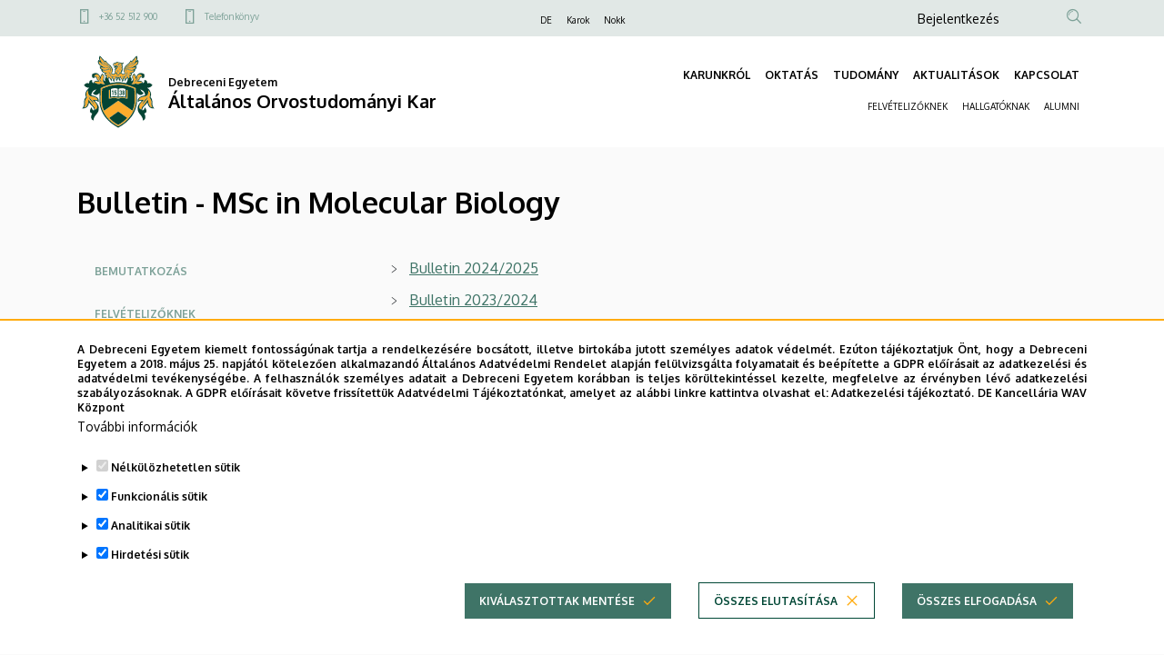

--- FILE ---
content_type: text/html; charset=UTF-8
request_url: https://aok.unideb.hu/node/982
body_size: 16033
content:
<!DOCTYPE html>
<html lang="hu" dir="ltr">
  <head>
    <meta charset="utf-8" />
<meta name="description" content="Bulletin 2024/2025 Bulletin 2023/2024" />
<link rel="canonical" href="https://aok.unideb.hu/en/bulletin-msc-molecular-biology" />
<meta name="Generator" content="Drupal 10 (https://www.drupal.org)" />
<meta name="MobileOptimized" content="width" />
<meta name="HandheldFriendly" content="true" />
<meta name="viewport" content="width=device-width, initial-scale=1.0" />
<style>div#sliding-popup, div#sliding-popup .eu-cookie-withdraw-banner, .eu-cookie-withdraw-tab {background: #ffffff} div#sliding-popup.eu-cookie-withdraw-wrapper { background: transparent; } #sliding-popup h1, #sliding-popup h2, #sliding-popup h3, #sliding-popup p, #sliding-popup label, #sliding-popup div, .eu-cookie-compliance-more-button, .eu-cookie-compliance-secondary-button, .eu-cookie-withdraw-tab { color: #000000;} .eu-cookie-withdraw-tab { border-color: #000000;}</style>
<link rel="icon" href="/themes/custom/unideb_gamma_mk4/favicon.ico" type="image/vnd.microsoft.icon" />
<link rel="alternate" hreflang="en" href="https://aok.unideb.hu/en/bulletin-msc-molecular-biology" />

    <title>Bulletin - MSc in Molecular Biology | Általános Orvostudományi Kar</title>
    <link rel="stylesheet" media="all" href="/sites/default/files/css/css_MTdQgWSgCWl3lRHpoCvkhY2xHqETdWSAJdyzeRxjuJY.css?delta=0&amp;language=hu&amp;theme=unideb_gamma_mk4&amp;include=[base64]" />
<link rel="stylesheet" media="all" href="/sites/default/files/css/css_qGFdy-6F1KakH_RTVvo1ISbwgU3LLmiRRZxx5LqJqD4.css?delta=1&amp;language=hu&amp;theme=unideb_gamma_mk4&amp;include=[base64]" />
<link rel="stylesheet" media="all" href="//fonts.googleapis.com/css2?family=Oxygen:wght@300;400;700&amp;display=swap" />
<link rel="stylesheet" media="all" href="/sites/default/files/css/css_DEQk7QmB6ZS8T5XLtFnvgUA3ClpgkXHg8SbeSS3rSyE.css?delta=3&amp;language=hu&amp;theme=unideb_gamma_mk4&amp;include=[base64]" />

    <script type="application/json" data-drupal-selector="drupal-settings-json">{"path":{"baseUrl":"\/","pathPrefix":"","currentPath":"node\/982","currentPathIsAdmin":false,"isFront":false,"currentLanguage":"hu"},"pluralDelimiter":"\u0003","suppressDeprecationErrors":true,"gtag":{"tagId":"G-BJJ8THG6TW","consentMode":true,"otherIds":[],"events":[],"additionalConfigInfo":[]},"ajaxPageState":{"libraries":"[base64]","theme":"unideb_gamma_mk4","theme_token":null},"ajaxTrustedUrl":{"\/search":true},"back_to_top":{"back_to_top_button_trigger":100,"back_to_top_speed":1200,"back_to_top_prevent_on_mobile":true,"back_to_top_prevent_in_admin":false,"back_to_top_button_type":"image","back_to_top_button_text":"Back to top"},"eu_cookie_compliance":{"cookie_policy_version":"1.0.0","popup_enabled":true,"popup_agreed_enabled":false,"popup_hide_agreed":false,"popup_clicking_confirmation":false,"popup_scrolling_confirmation":false,"popup_html_info":"\u003Cdiv role=\u0022alertdialog\u0022 aria-labelledby=\u0022popup-text\u0022  class=\u0022eu-cookie-compliance-banner eu-cookie-compliance-banner-info eu-cookie-compliance-banner--categories\u0022\u003E\n  \u003Cdiv class=\u0022container\u0022\u003E\n    \u003Cdiv class=\u0022popup-content info eu-cookie-compliance-content\u0022\u003E\n    \u003Cdiv id=\u0022popup-text\u0022 class=\u0022eu-cookie-compliance-message\u0022\u003E\n      \u003Cdiv class=\u0022font-style-xxsmall\u0022\u003E\n        \u003Cp\u003EA Debreceni Egyetem kiemelt fontoss\u00e1g\u00fanak tartja a rendelkez\u00e9s\u00e9re bocs\u00e1tott, illetve birtok\u00e1ba jutott szem\u00e9lyes adatok v\u00e9delm\u00e9t. Ez\u00faton t\u00e1j\u00e9koztatjuk \u00d6nt, hogy a Debreceni Egyetem a 2018.\u0026nbsp;m\u00e1jus 25. napj\u00e1t\u00f3l k\u00f6telez\u0151en alkalmazand\u00f3 \u00c1ltal\u00e1nos Adatv\u00e9delmi Rendelet alapj\u00e1n fel\u00fclvizsg\u00e1lta folyamatait \u00e9s be\u00e9p\u00edtette a GDPR el\u0151\u00edr\u00e1sait az adatkezel\u00e9si \u00e9s adatv\u00e9delmi tev\u00e9kenys\u00e9g\u00e9be. A felhaszn\u00e1l\u00f3k szem\u00e9lyes adatait a Debreceni Egyetem kor\u00e1bban is teljes k\u00f6r\u00fcltekint\u00e9ssel kezelte, megfelelve az \u00e9rv\u00e9nyben l\u00e9v\u0151 adatkezel\u00e9si szab\u00e1lyoz\u00e1soknak. A GDPR el\u0151\u00edr\u00e1sait k\u00f6vetve friss\u00edtett\u00fck Adatv\u00e9delmi T\u00e1j\u00e9koztat\u00f3nkat, amelyet az al\u00e1bbi linkre kattintva olvashat el:\u0026nbsp;\u003Ca href=\u0022https:\/\/mad-hatter.it.unideb.hu\/portal\/displayDocument\/Port\u00e1lcsal\u00e1d%20dokumentumai\/Adatkezelesi_tajekoztato_web.pdf\u0022 target=\u0022_blank\u0022\u003EAdatkezel\u00e9si t\u00e1j\u00e9koztat\u00f3.\u003C\/a\u003E\u0026nbsp;\u003Cstrong\u003EDE Kancell\u00e1ria WAV K\u00f6zpont\u003C\/strong\u003E\u003C\/p\u003E\n      \u003C\/div\u003E\n              \u003Cbutton type=\u0022button\u0022 class=\u0022find-more-button eu-cookie-compliance-more-button\u0022\u003ETov\u00e1bbi inform\u00e1ci\u00f3k\u003C\/button\u003E\n          \u003C\/div\u003E\n\n          \u003Cdiv id=\u0022eu-cookie-compliance-categories\u0022 class=\u0022eu-cookie-compliance-categories\u0022\u003E\n                  \u003Cdetails class=\u0022eu-cookie-compliance-category\u0022\u003E\n            \u003Csummary\u003E\n              \u003Cinput type=\u0022checkbox\u0022 name=\u0022cookie-categories\u0022 id=\u0022cookie-category-essential\u0022\n                     value=\u0022essential\u0022\n                 checked                  disabled  \u003E\n              \u003Clabel class=\u0022font-style-xsmall\u0022 for=\u0022cookie-category-essential\u0022\u003EN\u00e9lk\u00fcl\u00f6zhetetlen s\u00fctik\u003C\/label\u003E\n            \u003C\/summary\u003E\n                          \u003Cdiv class=\u0022eu-cookie-compliance-category-description\u0022\u003EOlyan kis sz\u00f6veges f\u00e1jlok, amelyeket b\u00f6ng\u00e9sz\u0151je helyez el az \u00d6n k\u00e9sz\u00fcl\u00e9k\u00e9n bizonyos inform\u00e1ci\u00f3k t\u00e1rol\u00e1sa \u00e9rdek\u00e9ben. \r\nA n\u00e9lk\u00fcl\u00f6zhetetlen s\u00fctik alapvet\u0151 elemei a weboldalaknak, mivel ezek n\u00e9lk\u00fcl nem lenne lehets\u00e9ges a weboldalak z\u00f6kken\u0151mentes haszn\u00e1lata.  Ezek a s\u00fctik lehet\u0151v\u00e9 teszik a felhaszn\u00e1l\u00f3k sz\u00e1m\u00e1ra, hogy navig\u00e1ljanak a weboldal k\u00fcl\u00f6nb\u00f6z\u0151 r\u00e9szei k\u00f6z\u00f6tt, elt\u00e1roljuk az \u00e1ltaluk v\u00e9gzett be\u00e1ll\u00edt\u00e1sokat \u00e9s hozz\u00e1f\u00e9rjenek a weboldal biztons\u00e1gos ter\u00fcleteihez (pl.: a felaszn\u00e1l\u00f3 bejelentkez\u00e9s\u00e9t t\u00e1rol\u00f3 session, vagy a s\u00fctikkel kapcsolatosan meghozott d\u00f6nt\u00e9se). Ezek a s\u00fctik nem gy\u0171jtenek inform\u00e1ci\u00f3kat a felhaszn\u00e1l\u00f3k b\u00f6ng\u00e9sz\u00e9si szok\u00e1sair\u00f3l, \u00e9s nem haszn\u00e1lhat\u00f3k fel a felhaszn\u00e1l\u00f3i viselked\u00e9s nyomon k\u00f6vet\u00e9s\u00e9re. Csak a weboldal m\u0171k\u00f6d\u00e9s\u00e9hez sz\u00fcks\u00e9ges minim\u00e1lis inform\u00e1ci\u00f3kat t\u00e1rolj\u00e1k, \u00e9s \u00e1ltal\u00e1ban a b\u00f6ng\u00e9sz\u0151 bez\u00e1r\u00e1sakor t\u00f6rl\u0151dnek, kiv\u00e9ve, ha \u00e1lland\u00f3 s\u00fctikr\u0151l van sz\u00f3, amelyek hosszabb ideig maradhatnak az eszk\u00f6z\u00f6n a felhaszn\u00e1l\u00f3i \u00e9lm\u00e9ny jav\u00edt\u00e1sa \u00e9rdek\u00e9ben.\u003C\/div\u003E\n                      \u003C\/details\u003E\n                  \u003Cdetails class=\u0022eu-cookie-compliance-category\u0022\u003E\n            \u003Csummary\u003E\n              \u003Cinput type=\u0022checkbox\u0022 name=\u0022cookie-categories\u0022 id=\u0022cookie-category-functional\u0022\n                     value=\u0022functional\u0022\n                 checked                  \u003E\n              \u003Clabel class=\u0022font-style-xsmall\u0022 for=\u0022cookie-category-functional\u0022\u003EFunkcion\u00e1lis s\u00fctik\u003C\/label\u003E\n            \u003C\/summary\u003E\n                          \u003Cdiv class=\u0022eu-cookie-compliance-category-description\u0022\u003EEzek a kism\u00e9ret\u0171 sz\u00f6vegf\u00e1jlok a b\u00f6ng\u00e9sz\u0151je \u00e1ltal ker\u00fclnek elhelyez\u00e9sre eszk\u00f6z\u00e9n \u00e9s a weboldal ezen adatok alapj\u00e1n ismeri fel, hogy kor\u00e1bban m\u00e1r haszn\u00e1lta azt az adott eszk\u00f6zzel. Olyan d\u00f6nt\u00e9seket t\u00e1rolnak, amelyet \u00d6n hozott meg az oldal be\u00e1ll\u00edt\u00e1sa sor\u00e1n (pl.: a felugr\u00f3 popup elrejt\u00e9se 24 \u00f3r\u00e1ra). Az \u00edgy t\u00e1rolt inform\u00e1ci\u00f3kat felhaszn\u00e1ljuk annak \u00e9rdek\u00e9ben, hogy a weboldalunkat az \u00d6n ig\u00e9nyeihez igaz\u00edtsuk \u00e9s k\u00e9nyelmesen haszn\u00e1lhat\u00f3v\u00e1 tegy\u00fck. Ebben a folyamatban csak a cookie azonos\u00edt\u00e1sa t\u00f6rt\u00e9nik meg az \u00d6n eszk\u00f6z\u00e9n, szem\u00e9lyes adat nem ker\u00fcl t\u00e1rs\u00edt\u00e1sra.\u003C\/div\u003E\n                      \u003C\/details\u003E\n                  \u003Cdetails class=\u0022eu-cookie-compliance-category\u0022\u003E\n            \u003Csummary\u003E\n              \u003Cinput type=\u0022checkbox\u0022 name=\u0022cookie-categories\u0022 id=\u0022cookie-category-analytics\u0022\n                     value=\u0022analytics\u0022\n                 checked                  \u003E\n              \u003Clabel class=\u0022font-style-xsmall\u0022 for=\u0022cookie-category-analytics\u0022\u003EAnalitikai s\u00fctik\u003C\/label\u003E\n            \u003C\/summary\u003E\n                          \u003Cdiv class=\u0022eu-cookie-compliance-category-description\u0022\u003EE s\u00fctik aggreg\u00e1lt adatokat szolg\u00e1ltatnak arr\u00f3l, hogy a l\u00e1togat\u00f3k hogyan haszn\u00e1lj\u00e1k weboldalunkat. C\u00e9ljuk, hogy seg\u00edtsenek fejleszteni a weboldalunk tartalmi \u00e9s m\u0171k\u00f6d\u00e9si szempontb\u00f3l. Ezekkel a s\u00fctikkel anonimiz\u00e1ltan nyomon k\u00f6vethetj\u00fck, hogy melyik aloldalainkra l\u00e9pnek be a felhaszn\u00e1l\u00f3k, milyen s\u0171r\u0171s\u00e9ggel \u00e9s mennyi id\u0151t t\u00f6ltenek ott, valamint melyik tartalmak ir\u00e1nt mutatnak a legnagyobb \u00e9rdekl\u0151d\u00e9st. R\u00f6gz\u00edtj\u00fck a keres\u00e9seket, f\u00f6ldrajzi helysz\u00ednt, tov\u00e1bb\u00e1 azt is, hogy milyen ar\u00e1nyban haszn\u00e1lnak mobil eszk\u00f6z\u00f6ket a weboldalunk el\u00e9r\u00e9s\u00e9hez. Ezeket az adatokat haszn\u00e1ljuk fel statisztikai jelent\u00e9sek k\u00e9sz\u00edt\u00e9s\u00e9hez.\u003C\/div\u003E\n                      \u003C\/details\u003E\n                  \u003Cdetails class=\u0022eu-cookie-compliance-category\u0022\u003E\n            \u003Csummary\u003E\n              \u003Cinput type=\u0022checkbox\u0022 name=\u0022cookie-categories\u0022 id=\u0022cookie-category-advertising\u0022\n                     value=\u0022advertising\u0022\n                 checked                  \u003E\n              \u003Clabel class=\u0022font-style-xsmall\u0022 for=\u0022cookie-category-advertising\u0022\u003EHirdet\u00e9si s\u00fctik\u003C\/label\u003E\n            \u003C\/summary\u003E\n                          \u003Cdiv class=\u0022eu-cookie-compliance-category-description\u0022\u003EA hirdet\u00e9si s\u00fctik olyan adatcsomagok, amelyeket a hirdet\u00e9si szolg\u00e1ltat\u00f3k helyeznek el a felhaszn\u00e1l\u00f3k eszk\u00f6zein, hogy nyomon k\u00f6vethess\u00e9k az internetes tev\u00e9kenys\u00e9g\u00fcket. Ezek a s\u00fctik lehet\u0151v\u00e9 teszik a hirdet\u0151k sz\u00e1m\u00e1ra, hogy szem\u00e9lyre szabott rekl\u00e1mokat jelen\u00edtsenek meg, amelyek relev\u00e1nsabbak lehetnek a felhaszn\u00e1l\u00f3 \u00e9rdekl\u0151d\u00e9si k\u00f6r\u00e9re.  A hirdet\u00e9si s\u00fctik inform\u00e1ci\u00f3kat gy\u0171jtenek a felhaszn\u00e1l\u00f3k online viselked\u00e9s\u00e9r\u0151l, mint p\u00e9ld\u00e1ul a l\u00e1togatott oldalak, a kattint\u00e1sok \u00e9s a v\u00e1s\u00e1rl\u00e1si el\u0151zm\u00e9nyek, ezut\u00e1n ezeket az inform\u00e1ci\u00f3kat haszn\u00e1lj\u00e1k fel arra, hogy c\u00e9lzott hirdet\u00e9seket k\u00edn\u00e1ljanak a felhaszn\u00e1l\u00f3knak, amikor m\u00e1s weboldalakon b\u00f6ng\u00e9sznek.\u003C\/div\u003E\n                      \u003C\/details\u003E\n              \u003C\/div\u003E\n    \n    \u003Cdiv id=\u0022popup-buttons\u0022 class=\u0022eu-cookie-compliance-buttons eu-cookie-compliance-has-categories\u0022\u003E\n                \u003Cbutton type=\u0022button\u0022\n                  class=\u0022eu-cookie-compliance-save-preferences-button ud-button primary icon-right ud-icon ud-icon-check medium\u0022\u003EKiv\u00e1lasztottak ment\u00e9se\u003C\/button\u003E\n\n                    \u003Cbutton type=\u0022button\u0022 class=\u0022eu-cookie-compliance-default-button eu-cookie-compliance-reject-button ud-button secondary icon-right ud-icon ud-icon-close medium\u0022\u003E\u00d6sszes elutas\u00edt\u00e1sa\u003C\/button\u003E\n                    \u003Cbutton type=\u0022button\u0022 class=\u0022eu-cookie-withdraw-button visually-hidden ud-button secondary icon-right ud-icon ud-icon-close medium\u0022\u003EWithdraw consent\u003C\/button\u003E\n            \u003Cbutton type=\u0022button\u0022 class=\u0022agree-button eu-cookie-compliance-default-button ud-button primary icon-right ud-icon ud-icon-check medium\u0022\u003E\u00d6sszes elfogad\u00e1sa\u003C\/button\u003E\n    \u003C\/div\u003E\n  \u003C\/div\u003E\n  \u003C\/div\u003E\n\u003C\/div\u003E","use_mobile_message":false,"mobile_popup_html_info":"\u003Cdiv role=\u0022alertdialog\u0022 aria-labelledby=\u0022popup-text\u0022  class=\u0022eu-cookie-compliance-banner eu-cookie-compliance-banner-info eu-cookie-compliance-banner--categories\u0022\u003E\n  \u003Cdiv class=\u0022container\u0022\u003E\n    \u003Cdiv class=\u0022popup-content info eu-cookie-compliance-content\u0022\u003E\n    \u003Cdiv id=\u0022popup-text\u0022 class=\u0022eu-cookie-compliance-message\u0022\u003E\n      \u003Cdiv class=\u0022font-style-xxsmall\u0022\u003E\n        \n      \u003C\/div\u003E\n              \u003Cbutton type=\u0022button\u0022 class=\u0022find-more-button eu-cookie-compliance-more-button\u0022\u003ETov\u00e1bbi inform\u00e1ci\u00f3k\u003C\/button\u003E\n          \u003C\/div\u003E\n\n          \u003Cdiv id=\u0022eu-cookie-compliance-categories\u0022 class=\u0022eu-cookie-compliance-categories\u0022\u003E\n                  \u003Cdetails class=\u0022eu-cookie-compliance-category\u0022\u003E\n            \u003Csummary\u003E\n              \u003Cinput type=\u0022checkbox\u0022 name=\u0022cookie-categories\u0022 id=\u0022cookie-category-essential\u0022\n                     value=\u0022essential\u0022\n                 checked                  disabled  \u003E\n              \u003Clabel class=\u0022font-style-xsmall\u0022 for=\u0022cookie-category-essential\u0022\u003EN\u00e9lk\u00fcl\u00f6zhetetlen s\u00fctik\u003C\/label\u003E\n            \u003C\/summary\u003E\n                          \u003Cdiv class=\u0022eu-cookie-compliance-category-description\u0022\u003EOlyan kis sz\u00f6veges f\u00e1jlok, amelyeket b\u00f6ng\u00e9sz\u0151je helyez el az \u00d6n k\u00e9sz\u00fcl\u00e9k\u00e9n bizonyos inform\u00e1ci\u00f3k t\u00e1rol\u00e1sa \u00e9rdek\u00e9ben. \r\nA n\u00e9lk\u00fcl\u00f6zhetetlen s\u00fctik alapvet\u0151 elemei a weboldalaknak, mivel ezek n\u00e9lk\u00fcl nem lenne lehets\u00e9ges a weboldalak z\u00f6kken\u0151mentes haszn\u00e1lata.  Ezek a s\u00fctik lehet\u0151v\u00e9 teszik a felhaszn\u00e1l\u00f3k sz\u00e1m\u00e1ra, hogy navig\u00e1ljanak a weboldal k\u00fcl\u00f6nb\u00f6z\u0151 r\u00e9szei k\u00f6z\u00f6tt, elt\u00e1roljuk az \u00e1ltaluk v\u00e9gzett be\u00e1ll\u00edt\u00e1sokat \u00e9s hozz\u00e1f\u00e9rjenek a weboldal biztons\u00e1gos ter\u00fcleteihez (pl.: a felaszn\u00e1l\u00f3 bejelentkez\u00e9s\u00e9t t\u00e1rol\u00f3 session, vagy a s\u00fctikkel kapcsolatosan meghozott d\u00f6nt\u00e9se). Ezek a s\u00fctik nem gy\u0171jtenek inform\u00e1ci\u00f3kat a felhaszn\u00e1l\u00f3k b\u00f6ng\u00e9sz\u00e9si szok\u00e1sair\u00f3l, \u00e9s nem haszn\u00e1lhat\u00f3k fel a felhaszn\u00e1l\u00f3i viselked\u00e9s nyomon k\u00f6vet\u00e9s\u00e9re. Csak a weboldal m\u0171k\u00f6d\u00e9s\u00e9hez sz\u00fcks\u00e9ges minim\u00e1lis inform\u00e1ci\u00f3kat t\u00e1rolj\u00e1k, \u00e9s \u00e1ltal\u00e1ban a b\u00f6ng\u00e9sz\u0151 bez\u00e1r\u00e1sakor t\u00f6rl\u0151dnek, kiv\u00e9ve, ha \u00e1lland\u00f3 s\u00fctikr\u0151l van sz\u00f3, amelyek hosszabb ideig maradhatnak az eszk\u00f6z\u00f6n a felhaszn\u00e1l\u00f3i \u00e9lm\u00e9ny jav\u00edt\u00e1sa \u00e9rdek\u00e9ben.\u003C\/div\u003E\n                      \u003C\/details\u003E\n                  \u003Cdetails class=\u0022eu-cookie-compliance-category\u0022\u003E\n            \u003Csummary\u003E\n              \u003Cinput type=\u0022checkbox\u0022 name=\u0022cookie-categories\u0022 id=\u0022cookie-category-functional\u0022\n                     value=\u0022functional\u0022\n                 checked                  \u003E\n              \u003Clabel class=\u0022font-style-xsmall\u0022 for=\u0022cookie-category-functional\u0022\u003EFunkcion\u00e1lis s\u00fctik\u003C\/label\u003E\n            \u003C\/summary\u003E\n                          \u003Cdiv class=\u0022eu-cookie-compliance-category-description\u0022\u003EEzek a kism\u00e9ret\u0171 sz\u00f6vegf\u00e1jlok a b\u00f6ng\u00e9sz\u0151je \u00e1ltal ker\u00fclnek elhelyez\u00e9sre eszk\u00f6z\u00e9n \u00e9s a weboldal ezen adatok alapj\u00e1n ismeri fel, hogy kor\u00e1bban m\u00e1r haszn\u00e1lta azt az adott eszk\u00f6zzel. Olyan d\u00f6nt\u00e9seket t\u00e1rolnak, amelyet \u00d6n hozott meg az oldal be\u00e1ll\u00edt\u00e1sa sor\u00e1n (pl.: a felugr\u00f3 popup elrejt\u00e9se 24 \u00f3r\u00e1ra). Az \u00edgy t\u00e1rolt inform\u00e1ci\u00f3kat felhaszn\u00e1ljuk annak \u00e9rdek\u00e9ben, hogy a weboldalunkat az \u00d6n ig\u00e9nyeihez igaz\u00edtsuk \u00e9s k\u00e9nyelmesen haszn\u00e1lhat\u00f3v\u00e1 tegy\u00fck. Ebben a folyamatban csak a cookie azonos\u00edt\u00e1sa t\u00f6rt\u00e9nik meg az \u00d6n eszk\u00f6z\u00e9n, szem\u00e9lyes adat nem ker\u00fcl t\u00e1rs\u00edt\u00e1sra.\u003C\/div\u003E\n                      \u003C\/details\u003E\n                  \u003Cdetails class=\u0022eu-cookie-compliance-category\u0022\u003E\n            \u003Csummary\u003E\n              \u003Cinput type=\u0022checkbox\u0022 name=\u0022cookie-categories\u0022 id=\u0022cookie-category-analytics\u0022\n                     value=\u0022analytics\u0022\n                 checked                  \u003E\n              \u003Clabel class=\u0022font-style-xsmall\u0022 for=\u0022cookie-category-analytics\u0022\u003EAnalitikai s\u00fctik\u003C\/label\u003E\n            \u003C\/summary\u003E\n                          \u003Cdiv class=\u0022eu-cookie-compliance-category-description\u0022\u003EE s\u00fctik aggreg\u00e1lt adatokat szolg\u00e1ltatnak arr\u00f3l, hogy a l\u00e1togat\u00f3k hogyan haszn\u00e1lj\u00e1k weboldalunkat. C\u00e9ljuk, hogy seg\u00edtsenek fejleszteni a weboldalunk tartalmi \u00e9s m\u0171k\u00f6d\u00e9si szempontb\u00f3l. Ezekkel a s\u00fctikkel anonimiz\u00e1ltan nyomon k\u00f6vethetj\u00fck, hogy melyik aloldalainkra l\u00e9pnek be a felhaszn\u00e1l\u00f3k, milyen s\u0171r\u0171s\u00e9ggel \u00e9s mennyi id\u0151t t\u00f6ltenek ott, valamint melyik tartalmak ir\u00e1nt mutatnak a legnagyobb \u00e9rdekl\u0151d\u00e9st. R\u00f6gz\u00edtj\u00fck a keres\u00e9seket, f\u00f6ldrajzi helysz\u00ednt, tov\u00e1bb\u00e1 azt is, hogy milyen ar\u00e1nyban haszn\u00e1lnak mobil eszk\u00f6z\u00f6ket a weboldalunk el\u00e9r\u00e9s\u00e9hez. Ezeket az adatokat haszn\u00e1ljuk fel statisztikai jelent\u00e9sek k\u00e9sz\u00edt\u00e9s\u00e9hez.\u003C\/div\u003E\n                      \u003C\/details\u003E\n                  \u003Cdetails class=\u0022eu-cookie-compliance-category\u0022\u003E\n            \u003Csummary\u003E\n              \u003Cinput type=\u0022checkbox\u0022 name=\u0022cookie-categories\u0022 id=\u0022cookie-category-advertising\u0022\n                     value=\u0022advertising\u0022\n                 checked                  \u003E\n              \u003Clabel class=\u0022font-style-xsmall\u0022 for=\u0022cookie-category-advertising\u0022\u003EHirdet\u00e9si s\u00fctik\u003C\/label\u003E\n            \u003C\/summary\u003E\n                          \u003Cdiv class=\u0022eu-cookie-compliance-category-description\u0022\u003EA hirdet\u00e9si s\u00fctik olyan adatcsomagok, amelyeket a hirdet\u00e9si szolg\u00e1ltat\u00f3k helyeznek el a felhaszn\u00e1l\u00f3k eszk\u00f6zein, hogy nyomon k\u00f6vethess\u00e9k az internetes tev\u00e9kenys\u00e9g\u00fcket. Ezek a s\u00fctik lehet\u0151v\u00e9 teszik a hirdet\u0151k sz\u00e1m\u00e1ra, hogy szem\u00e9lyre szabott rekl\u00e1mokat jelen\u00edtsenek meg, amelyek relev\u00e1nsabbak lehetnek a felhaszn\u00e1l\u00f3 \u00e9rdekl\u0151d\u00e9si k\u00f6r\u00e9re.  A hirdet\u00e9si s\u00fctik inform\u00e1ci\u00f3kat gy\u0171jtenek a felhaszn\u00e1l\u00f3k online viselked\u00e9s\u00e9r\u0151l, mint p\u00e9ld\u00e1ul a l\u00e1togatott oldalak, a kattint\u00e1sok \u00e9s a v\u00e1s\u00e1rl\u00e1si el\u0151zm\u00e9nyek, ezut\u00e1n ezeket az inform\u00e1ci\u00f3kat haszn\u00e1lj\u00e1k fel arra, hogy c\u00e9lzott hirdet\u00e9seket k\u00edn\u00e1ljanak a felhaszn\u00e1l\u00f3knak, amikor m\u00e1s weboldalakon b\u00f6ng\u00e9sznek.\u003C\/div\u003E\n                      \u003C\/details\u003E\n              \u003C\/div\u003E\n    \n    \u003Cdiv id=\u0022popup-buttons\u0022 class=\u0022eu-cookie-compliance-buttons eu-cookie-compliance-has-categories\u0022\u003E\n                \u003Cbutton type=\u0022button\u0022\n                  class=\u0022eu-cookie-compliance-save-preferences-button ud-button primary icon-right ud-icon ud-icon-check medium\u0022\u003EKiv\u00e1lasztottak ment\u00e9se\u003C\/button\u003E\n\n                    \u003Cbutton type=\u0022button\u0022 class=\u0022eu-cookie-compliance-default-button eu-cookie-compliance-reject-button ud-button secondary icon-right ud-icon ud-icon-close medium\u0022\u003E\u00d6sszes elutas\u00edt\u00e1sa\u003C\/button\u003E\n                    \u003Cbutton type=\u0022button\u0022 class=\u0022eu-cookie-withdraw-button visually-hidden ud-button secondary icon-right ud-icon ud-icon-close medium\u0022\u003EWithdraw consent\u003C\/button\u003E\n            \u003Cbutton type=\u0022button\u0022 class=\u0022agree-button eu-cookie-compliance-default-button ud-button primary icon-right ud-icon ud-icon-check medium\u0022\u003E\u00d6sszes elfogad\u00e1sa\u003C\/button\u003E\n    \u003C\/div\u003E\n  \u003C\/div\u003E\n  \u003C\/div\u003E\n\u003C\/div\u003E","mobile_breakpoint":768,"popup_html_agreed":false,"popup_use_bare_css":false,"popup_height":"auto","popup_width":"100%","popup_delay":1000,"popup_link":"https:\/\/mad-hatter.it.unideb.hu\/portal\/displayDocument\/Port\u00e1lcsal\u00e1d%20dokumentumai\/Adatkezelesi_tajekoztato_web.pdf","popup_link_new_window":true,"popup_position":false,"fixed_top_position":true,"popup_language":"hu","store_consent":false,"better_support_for_screen_readers":false,"cookie_name":"","reload_page":true,"domain":"","domain_all_sites":false,"popup_eu_only":false,"popup_eu_only_js":false,"cookie_lifetime":100,"cookie_session":0,"set_cookie_session_zero_on_disagree":0,"disagree_do_not_show_popup":false,"method":"categories","automatic_cookies_removal":true,"allowed_cookies":"analytics:_ga\r\nanalytics:_ga_*\r\nfunctional:right_bottom_popup_*\r\nfunctional:center_popup_*","withdraw_markup":"\u003Cbutton type=\u0022button\u0022 class=\u0022eu-cookie-withdraw-tab\u0022\u003EAdatv\u00e9delmi be\u00e1ll\u00edt\u00e1sok\u003C\/button\u003E\n\u003Cdiv aria-labelledby=\u0022popup-text\u0022 class=\u0022eu-cookie-withdraw-banner\u0022\u003E\n  \u003Cdiv class=\u0022popup-content info eu-cookie-compliance-content\u0022\u003E\n    \u003Cdiv id=\u0022popup-text\u0022 class=\u0022eu-cookie-compliance-message\u0022 role=\u0022document\u0022\u003E\n      \u003Ch2\u003EA felhaszn\u00e1l\u00f3i \u00e9lm\u00e9ny jav\u00edt\u00e1sa \u00e9rdek\u00e9ben a webhelyen s\u00fctiket haszn\u00e1lunk\u003C\/h2\u003E\u003Cp\u003EHozz\u00e1j\u00e1rult, hogy s\u00fctiket hozzunk l\u00e9tre.\u003C\/p\u003E\n    \u003C\/div\u003E\n    \u003Cdiv id=\u0022popup-buttons\u0022 class=\u0022eu-cookie-compliance-buttons\u0022\u003E\n      \u003Cbutton type=\u0022button\u0022 class=\u0022eu-cookie-withdraw-button \u0022\u003EWithdraw consent\u003C\/button\u003E\n    \u003C\/div\u003E\n  \u003C\/div\u003E\n\u003C\/div\u003E","withdraw_enabled":false,"reload_options":0,"reload_routes_list":"","withdraw_button_on_info_popup":false,"cookie_categories":["essential","functional","analytics","advertising"],"cookie_categories_details":{"essential":{"uuid":"22f38a1c-dcce-4c70-a499-e53dd6386ef6","langcode":"hu","status":true,"dependencies":[],"id":"essential","label":"N\u00e9lk\u00fcl\u00f6zhetetlen s\u00fctik","description":"Olyan kis sz\u00f6veges f\u00e1jlok, amelyeket b\u00f6ng\u00e9sz\u0151je helyez el az \u00d6n k\u00e9sz\u00fcl\u00e9k\u00e9n bizonyos inform\u00e1ci\u00f3k t\u00e1rol\u00e1sa \u00e9rdek\u00e9ben. \r\nA n\u00e9lk\u00fcl\u00f6zhetetlen s\u00fctik alapvet\u0151 elemei a weboldalaknak, mivel ezek n\u00e9lk\u00fcl nem lenne lehets\u00e9ges a weboldalak z\u00f6kken\u0151mentes haszn\u00e1lata.  Ezek a s\u00fctik lehet\u0151v\u00e9 teszik a felhaszn\u00e1l\u00f3k sz\u00e1m\u00e1ra, hogy navig\u00e1ljanak a weboldal k\u00fcl\u00f6nb\u00f6z\u0151 r\u00e9szei k\u00f6z\u00f6tt, elt\u00e1roljuk az \u00e1ltaluk v\u00e9gzett be\u00e1ll\u00edt\u00e1sokat \u00e9s hozz\u00e1f\u00e9rjenek a weboldal biztons\u00e1gos ter\u00fcleteihez (pl.: a felaszn\u00e1l\u00f3 bejelentkez\u00e9s\u00e9t t\u00e1rol\u00f3 session, vagy a s\u00fctikkel kapcsolatosan meghozott d\u00f6nt\u00e9se). Ezek a s\u00fctik nem gy\u0171jtenek inform\u00e1ci\u00f3kat a felhaszn\u00e1l\u00f3k b\u00f6ng\u00e9sz\u00e9si szok\u00e1sair\u00f3l, \u00e9s nem haszn\u00e1lhat\u00f3k fel a felhaszn\u00e1l\u00f3i viselked\u00e9s nyomon k\u00f6vet\u00e9s\u00e9re. Csak a weboldal m\u0171k\u00f6d\u00e9s\u00e9hez sz\u00fcks\u00e9ges minim\u00e1lis inform\u00e1ci\u00f3kat t\u00e1rolj\u00e1k, \u00e9s \u00e1ltal\u00e1ban a b\u00f6ng\u00e9sz\u0151 bez\u00e1r\u00e1sakor t\u00f6rl\u0151dnek, kiv\u00e9ve, ha \u00e1lland\u00f3 s\u00fctikr\u0151l van sz\u00f3, amelyek hosszabb ideig maradhatnak az eszk\u00f6z\u00f6n a felhaszn\u00e1l\u00f3i \u00e9lm\u00e9ny jav\u00edt\u00e1sa \u00e9rdek\u00e9ben.","checkbox_default_state":"required","weight":-9},"functional":{"uuid":"b52c012e-783c-4e0f-95c7-7ed3c99a1fe2","langcode":"hu","status":true,"dependencies":[],"id":"functional","label":"Funkcion\u00e1lis s\u00fctik","description":"Ezek a kism\u00e9ret\u0171 sz\u00f6vegf\u00e1jlok a b\u00f6ng\u00e9sz\u0151je \u00e1ltal ker\u00fclnek elhelyez\u00e9sre eszk\u00f6z\u00e9n \u00e9s a weboldal ezen adatok alapj\u00e1n ismeri fel, hogy kor\u00e1bban m\u00e1r haszn\u00e1lta azt az adott eszk\u00f6zzel. Olyan d\u00f6nt\u00e9seket t\u00e1rolnak, amelyet \u00d6n hozott meg az oldal be\u00e1ll\u00edt\u00e1sa sor\u00e1n (pl.: a felugr\u00f3 popup elrejt\u00e9se 24 \u00f3r\u00e1ra). Az \u00edgy t\u00e1rolt inform\u00e1ci\u00f3kat felhaszn\u00e1ljuk annak \u00e9rdek\u00e9ben, hogy a weboldalunkat az \u00d6n ig\u00e9nyeihez igaz\u00edtsuk \u00e9s k\u00e9nyelmesen haszn\u00e1lhat\u00f3v\u00e1 tegy\u00fck. Ebben a folyamatban csak a cookie azonos\u00edt\u00e1sa t\u00f6rt\u00e9nik meg az \u00d6n eszk\u00f6z\u00e9n, szem\u00e9lyes adat nem ker\u00fcl t\u00e1rs\u00edt\u00e1sra.","checkbox_default_state":"checked","weight":-8},"analytics":{"uuid":"06b237c0-abbc-420b-afa0-0c2380523d5b","langcode":"hu","status":true,"dependencies":[],"id":"analytics","label":"Analitikai s\u00fctik","description":"E s\u00fctik aggreg\u00e1lt adatokat szolg\u00e1ltatnak arr\u00f3l, hogy a l\u00e1togat\u00f3k hogyan haszn\u00e1lj\u00e1k weboldalunkat. C\u00e9ljuk, hogy seg\u00edtsenek fejleszteni a weboldalunk tartalmi \u00e9s m\u0171k\u00f6d\u00e9si szempontb\u00f3l. Ezekkel a s\u00fctikkel anonimiz\u00e1ltan nyomon k\u00f6vethetj\u00fck, hogy melyik aloldalainkra l\u00e9pnek be a felhaszn\u00e1l\u00f3k, milyen s\u0171r\u0171s\u00e9ggel \u00e9s mennyi id\u0151t t\u00f6ltenek ott, valamint melyik tartalmak ir\u00e1nt mutatnak a legnagyobb \u00e9rdekl\u0151d\u00e9st. R\u00f6gz\u00edtj\u00fck a keres\u00e9seket, f\u00f6ldrajzi helysz\u00ednt, tov\u00e1bb\u00e1 azt is, hogy milyen ar\u00e1nyban haszn\u00e1lnak mobil eszk\u00f6z\u00f6ket a weboldalunk el\u00e9r\u00e9s\u00e9hez. Ezeket az adatokat haszn\u00e1ljuk fel statisztikai jelent\u00e9sek k\u00e9sz\u00edt\u00e9s\u00e9hez.","checkbox_default_state":"checked","weight":-7},"advertising":{"uuid":"06f58728-79d3-41b2-bb3d-f73c2cc000cb","langcode":"hu","status":true,"dependencies":[],"id":"advertising","label":"Hirdet\u00e9si s\u00fctik","description":"A hirdet\u00e9si s\u00fctik olyan adatcsomagok, amelyeket a hirdet\u00e9si szolg\u00e1ltat\u00f3k helyeznek el a felhaszn\u00e1l\u00f3k eszk\u00f6zein, hogy nyomon k\u00f6vethess\u00e9k az internetes tev\u00e9kenys\u00e9g\u00fcket. Ezek a s\u00fctik lehet\u0151v\u00e9 teszik a hirdet\u0151k sz\u00e1m\u00e1ra, hogy szem\u00e9lyre szabott rekl\u00e1mokat jelen\u00edtsenek meg, amelyek relev\u00e1nsabbak lehetnek a felhaszn\u00e1l\u00f3 \u00e9rdekl\u0151d\u00e9si k\u00f6r\u00e9re.  A hirdet\u00e9si s\u00fctik inform\u00e1ci\u00f3kat gy\u0171jtenek a felhaszn\u00e1l\u00f3k online viselked\u00e9s\u00e9r\u0151l, mint p\u00e9ld\u00e1ul a l\u00e1togatott oldalak, a kattint\u00e1sok \u00e9s a v\u00e1s\u00e1rl\u00e1si el\u0151zm\u00e9nyek, ezut\u00e1n ezeket az inform\u00e1ci\u00f3kat haszn\u00e1lj\u00e1k fel arra, hogy c\u00e9lzott hirdet\u00e9seket k\u00edn\u00e1ljanak a felhaszn\u00e1l\u00f3knak, amikor m\u00e1s weboldalakon b\u00f6ng\u00e9sznek.","checkbox_default_state":"checked","weight":-6}},"enable_save_preferences_button":true,"cookie_value_disagreed":"0","cookie_value_agreed_show_thank_you":"1","cookie_value_agreed":"2","containing_element":"body","settings_tab_enabled":false,"olivero_primary_button_classes":"","olivero_secondary_button_classes":"","close_button_action":"close_banner","open_by_default":true,"modules_allow_popup":true,"hide_the_banner":false,"geoip_match":true,"unverified_scripts":[]},"user":{"uid":0,"permissionsHash":"d6d6afbb6fb54e89477408f603fd4ed8d55793f7525a9998967c6f65eae2200c"}}</script>
<script src="/sites/default/files/js/js_YVfjY4ji91Uiqq1Rol-SRlV1wKlzLwaeGg2_yitLf2I.js?scope=header&amp;delta=0&amp;language=hu&amp;theme=unideb_gamma_mk4&amp;include=eJyFis0KAjEMhF-o2ovvE5JuCNn-pJgs6NtbDyLuRRgmM_mGsFQIW5qZvhl2T2ImjSFQsiw79yvu-EjOY1PgA4pZVV6nz6Y4CsN7lP_wdAzdmIDQOZNZeNxxfr6CvWOWZoTt4vFsOuSHQa-3E38Bn7hR3g"></script>
<script src="/modules/contrib/google_tag/js/gtag.js?t73plf"></script>

  </head>
  <body class="path-node page-node-type-page">
  <h1 class="screen-reader-only">Bulletin - MSc in Molecular Biology | Általános Orvostudományi Kar</h1>
          <a href="#main-content" class="visually-hidden focusable skip-link">
      Ugrás a tartalomra
    </a>
      
      <div class="dialog-off-canvas-main-canvas" data-off-canvas-main-canvas>
    

  



  <div class="layout-container">

  
                  <div class="region-top-line">
        <div class="container">
          <div class="row">
            <div class="col-md-4 d-none d-md-block">
                <div class="region region-top-line-left">
            

<nav role="navigation" aria-labelledby="block-unideb-gamma-mk4-unideb-gamma-contact-top-menu-menu" id="block-unideb-gamma-mk4-unideb-gamma-contact-top-menu" class="block block-menu navigation menu--contact-top">
            
  <h2 class="visually-hidden" id="block-unideb-gamma-mk4-unideb-gamma-contact-top-menu-menu">Felső kapcsolat menü</h2>
  

        
        <ul class="menu">
                  <li class="menu-item">
        <span class="font-style-xxsmall">
          <a href="tel:+3652512900" class="ud-icon-mobil ud-icon medium">+36 52 512 900</a>
                  </span>
      </li>
                <li class="menu-item">
        <span class="font-style-xxsmall">
          <a href="https://unideb.hu/phonebook/department/416" class="ud-icon-mobil ud-icon medium" target="_blank">Telefonkönyv</a>
                  </span>
      </li>
      </ul>
    


  </nav>

      </div>

            </div>
            <div class="col-md-4 d-none d-md-block">
                <div class="region region-top-line-center">
            

<nav role="navigation" aria-labelledby="block-unideb-gamma-mk4-unideb-gamma-top-menu-menu" id="block-unideb-gamma-mk4-unideb-gamma-top-menu" class="block block-menu navigation menu--top">
            
  <h2 class="visually-hidden" id="block-unideb-gamma-mk4-unideb-gamma-top-menu-menu">Felső navigáció</h2>
  

        
        <ul class="menu">
                  <li class="menu-item">
        <span class="font-style-xxsmall">
          <a href="https://unideb.hu/" target="_blank">DE</a>
                  </span>
      </li>
                <li class="menu-item">
        <span class="font-style-xxsmall">
          <a href="https://unideb.hu/karok" target="_blank">Karok</a>
                  </span>
      </li>
                <li class="menu-item">
        <span class="font-style-xxsmall">
          <a href="https://www.edu.unideb.hu/" target="_blank">Nokk</a>
                  </span>
      </li>
      </ul>
    


  </nav>

      </div>

            </div>
            <div class="col-12 col-md-4">
                <div class="region region-top-line-right">
            

<nav role="navigation" aria-labelledby="block-unideb-gamma-mk4-anonim-user-menu-menu" id="block-unideb-gamma-mk4-anonim-user-menu" class="block block-menu navigation menu--anonymus-account">
            
  <h2 class="visually-hidden" id="block-unideb-gamma-mk4-anonim-user-menu-menu">Anonim Felhasználói fiók menüje</h2>
  

        
        <ul class="navbar-nav menu-level-0">
                        <li class="nav-item dropdown menu--account">
                          <a class="nav-link" href="/saml_login"><span class="font-style-xsmall">Bejelentkezés</span></a>
                </li>
          </ul>
        


  </nav>

    



<div class="language-switcher-language-url block block-language block-language-blocklanguage-interface block--language-block--language-interface" id="block-unideb-gamma-mk4-unideb-gamma-language" role="navigation">
  
    
      
  </div>

  
    
  


<div class="views-exposed-form block block-views block-views-exposed-filter-blocksearch-content-page-search block--views-exposed-filter-block--search-content-page-search search-api-exposed-form header" data-drupal-selector="views-exposed-form-search-content-page-search" id="block-unideb-gamma-mk4-search-api-exposed-form-header">
      <button type="button" id="js-search-trigger" class="search-icon-button"><i class="ud-icon-magnify ud-icon"></i></button>

  
  
    

      <form action="/search" method="get" id="views-exposed-form-search-content-page-search" accept-charset="UTF-8">
  <div class="js-form-item form-item js-form-type-textfield form-item-type-textfield form-item-keyword js-form-item-keyword form-no-label">
  
  
      <input placeholder="Keresés" data-drupal-selector="edit-keyword" type="text" id="edit-keyword" name="keyword" value="" size="30" maxlength="128" class="form-text" />

          </div>
<div data-drupal-selector="edit-actions" class="form-actions js-form-wrapper form-wrapper" id="edit-actions"><div class="submit-container">
  <input data-drupal-selector="edit-submit-search-content" type="submit" id="edit-submit-search-content" value="Keresés" class="button js-form-submit form-submit ud-button primary" />
</div>
</div>


</form>

  </div>

      </div>

            </div>
          </div>
        </div>
      </div>
    
    <header
      role="banner"  class="page-header">
      <div class="container">
        <div class="header-content row">
          <div class="col-10 col-lg-6">
            <div class="row">
              <div class="header-left col-12 order-0">
                  <div class="region region-header-left">
            
    



<div id="block-unideb-gamma-mk4-unideb-gamma-branding" class="block block-system block-system-branding-block block--system-branding-block">
  
    
    <div class="system-branding-content">
          <a href="/" rel="home" class="site-logo">
        <img src="/themes/custom/unideb_gamma_mk4/../unideb_gamma/logo.svg" alt="Címlap" />
      </a>
        <div class="site-name-container">
              <a href="/" rel="home">
          <div class="site-slogan"><span class="font-style-xsmall">  <span class="unideb-branding-attributes--item">Debreceni Egyetem</span>
</span></div>
        </a>
                    <div class="site-name">
          <span class="font-style-xlarge">
            <a href="/" title="Címlap" rel="home">
                <span class="unideb-branding-attributes--item">Általános Orvostudományi Kar</span>

            </a>
          </span>
        </div>
          </div>
  </div>
</div>

      </div>

              </div>
            </div>
          </div>
          <div class="col-6 ud-display-content-lg">
            <div class="row ud-display-content-lg">
              <div id="header-center"
                   class="header-center header-collapse-navigation collapse navbar-collapse col-12 order-4 order-lg-1">
                  <div class="region region-header-center">
            
  
<nav role="navigation" aria-labelledby="block-unideb-gamma-mk4-unideb-gamma-main-menu-menu" id="block-unideb-gamma-mk4-unideb-gamma-main-menu" class="block block-menu navigation menu--main navbar navbar-expand-md block-menu-extras-navbar-with-column">
            
  <h2 class="visually-hidden" id="block-unideb-gamma-mk4-unideb-gamma-main-menu-menu">Fő navigáció</h2>
  

        
  
              <ul data-region="header_center" class="navbar-nav">
                            <li data-quickedit-entity-id="menu_link_content/41"  class="nav-item dropdown dropdown-menu-item-level-0 view-mode-default">
            
                        <a href="/" class="nav-link font-style-xsmall" data-toggle="dropdown" data-drupal-link-system-path="&lt;front&gt;">KARUNKRÓL</a>
                          <div class="dropdown-menu">
                  
        
                          
      
      
      <ul  class="row">

                    
                
                                          <div  class="menu-group-wrapper col-12 normal-links">
                  
        
          <li data-quickedit-entity-id="menu_link_content/184" class="dropdown-menu-column dropdown-menu-item-level-1">
            
                          <span class="font-style-xsmall">
                <div class="menu-column-title-without-button">
                  <a class="menu-column-title">BEMUTATKOZÁS</a>
                </div>

                <div class="menu-column-title-with-button position-relative">
                  <a class="menu-column-title">BEMUTATKOZÁS</a>
                  <span class="data-collapse-button ud-icon-button absolute-full-link" data-toggle="collapse" data-target="#collapse-184" aria-expanded="false" aria-controls="collapse-184">
                      <a class="ud-icon ud-icon-plus"></a>
                  </span>
                </div>
              </span>
            

                                            
        
            
                    
      
      <ul  class="collapse" id="collapse-184">

                    
                
        
        
          <li data-quickedit-entity-id="menu_link_content/155" class="dropdown-menu-item dropdown-menu-item-level-2">
            
                                                      <a href="/az-altalanos-orvostudomanyi-kar-tortenete-jogelodok" class="dropdown-menu-item-title font-style-small" data-drupal-link-system-path="node/153">Karunk története</a>
            

                                                </li>

          
                  
                
        
        
          <li data-quickedit-entity-id="menu_link_content/188" class="dropdown-menu-item dropdown-menu-item-level-2">
            
                                                      <a href="https://mad-hatter.it.unideb.hu/portal/displayDocument/Szervezeti%20t%C3%A1rak/Kari%20t%C3%A1rak/AOK/Dokumentumt%C3%A1r/Aktualit%C3%A1sok/WFME/kuldetesnyilatkozat%20aok.pdf" class="dropdown-menu-item-title font-style-small" target="_blank">Küldetésünk</a>
            

                                                </li>

          
                  
                
        
        
          <li data-quickedit-entity-id="menu_link_content/121" class="dropdown-menu-item dropdown-menu-item-level-2">
            
                                                      <a href="https://mad-hatter.it.unideb.hu/portal/displayDocument/Szervezeti%20t%C3%A1rak/Kari%20t%C3%A1rak/AOK/Dokumentumt%C3%A1r/Aktualit%C3%A1sok/WFME/Faculty%20of%20Medicine%20Mission%20Statement%202021.pdf" class="dropdown-menu-item-title font-style-small" target="_blank">Mission statement</a>
            

                                                </li>

          
                  
                
        
        
          <li data-quickedit-entity-id="menu_link_content/286" class="dropdown-menu-item dropdown-menu-item-level-2">
            
                                                      <a href="/kapcsolat" class="dropdown-menu-item-title font-style-small" data-drupal-link-system-path="node/161">Elérhetőség</a>
            

                                                </li>

          
              </ul>
      
                                    </li>

                                  
                  
                
                          
        
          <li data-quickedit-entity-id="menu_link_content/139" class="dropdown-menu-column dropdown-menu-item-level-1">
            
                          <span class="font-style-xsmall">
                <div class="menu-column-title-without-button">
                  <a class="menu-column-title">VEZETŐK</a>
                </div>

                <div class="menu-column-title-with-button position-relative">
                  <a class="menu-column-title">VEZETŐK</a>
                  <span class="data-collapse-button ud-icon-button absolute-full-link" data-toggle="collapse" data-target="#collapse-139" aria-expanded="false" aria-controls="collapse-139">
                      <a class="ud-icon ud-icon-plus"></a>
                  </span>
                </div>
              </span>
            

                                            
        
            
                    
      
      <ul  class="collapse" id="collapse-139">

                    
                
        
        
          <li data-quickedit-entity-id="menu_link_content/152" class="dropdown-menu-item dropdown-menu-item-level-2">
            
                                                      <a href="/kar-vezetese" class="dropdown-menu-item-title font-style-small" data-drupal-link-system-path="node/154">A kar vezetése</a>
            

                                                </li>

          
                  
                
        
        
          <li data-quickedit-entity-id="menu_link_content/170" class="dropdown-menu-item dropdown-menu-item-level-2">
            
                                                      <span class="dropdown-menu-item-title font-style-small">Testületek</span>
            

                                            
        
            
      
      
      <ul  id="collapse-170">

                    
                
        
        
          <li data-quickedit-entity-id="menu_link_content/181" class="dropdown-menu-item dropdown-menu-item-level-3">
            
                                                      <a href="/kari-tanacs" class="dropdown-menu-item-title font-style-small" data-drupal-link-system-path="node/174">Kari tanács</a>
            

                                            
        
            
      
      
      <ul  id="collapse-181">

                    
                
        
        
          <li data-quickedit-entity-id="menu_link_content/173" class="dropdown-menu-item dropdown-menu-item-level-4">
            
                                                      <a href="/kari-tanacs-taglista" class="dropdown-menu-item-title font-style-small" data-drupal-link-system-path="node/158">Taglista</a>
            

                                                </li>

          
                  
                
        
        
          <li data-quickedit-entity-id="menu_link_content/288" class="dropdown-menu-item dropdown-menu-item-level-4">
            
                                                      <a href="/e-szavazas" class="dropdown-menu-item-title font-style-small" data-drupal-link-system-path="node/175">e-Szavazás</a>
            

                                                </li>

          
                  
                
        
        
          <li data-quickedit-entity-id="menu_link_content/289" class="dropdown-menu-item dropdown-menu-item-level-4">
            
                                                      <a href="/tanari-testulet" class="dropdown-menu-item-title font-style-small" data-drupal-link-system-path="node/186">Tanári testület</a>
            

                                                </li>

          
              </ul>
      
                                    </li>

          
              </ul>
      
                                    </li>

          
              </ul>
      
                                    </li>

                                  
                  
                
                          
        
          <li data-quickedit-entity-id="menu_link_content/81" class="dropdown-menu-column dropdown-menu-item-level-1">
            
                          <span class="font-style-xsmall">
                <div class="menu-column-title-without-button">
                  <a class="menu-column-title">BIZOTTSÁGOK</a>
                </div>

                <div class="menu-column-title-with-button position-relative">
                  <a class="menu-column-title">BIZOTTSÁGOK</a>
                  <span class="data-collapse-button ud-icon-button absolute-full-link" data-toggle="collapse" data-target="#collapse-81" aria-expanded="false" aria-controls="collapse-81">
                      <a class="ud-icon ud-icon-plus"></a>
                  </span>
                </div>
              </span>
            

                                            
        
            
                    
      
      <ul  class="collapse" id="collapse-81">

                    
                
        
        
          <li data-quickedit-entity-id="menu_link_content/91" class="dropdown-menu-item dropdown-menu-item-level-2">
            
                                                      <a href="/kari-tanacs-bizottsagai" class="dropdown-menu-item-title font-style-small" data-drupal-link-system-path="node/176">Kari Tanács Bizottságai</a>
            

                                            
        
            
      
      
      <ul  id="collapse-91">

                    
                
        
        
          <li data-quickedit-entity-id="menu_link_content/290" class="dropdown-menu-item dropdown-menu-item-level-3">
            
                                                      <a href="/tanulmanyi-bizottsag" class="dropdown-menu-item-title font-style-small" data-drupal-link-system-path="node/177">Tanulmányi Bizottság</a>
            

                                                </li>

          
                  
                
        
        
          <li data-quickedit-entity-id="menu_link_content/292" class="dropdown-menu-item dropdown-menu-item-level-3">
            
                                                      <a href="/tudomanyos-es-innovacios-bizottsag" class="dropdown-menu-item-title font-style-small" data-drupal-link-system-path="node/182">Tudományos és Innovációs Bizottság</a>
            

                                                </li>

          
                  
                
        
        
          <li data-quickedit-entity-id="menu_link_content/294" class="dropdown-menu-item dropdown-menu-item-level-3">
            
                                                      <a href="/klinikai-tanszeki-bizottsag" class="dropdown-menu-item-title font-style-small" data-drupal-link-system-path="node/183">Klinikai Tanszéki Bizottság</a>
            

                                                </li>

          
                  
                
        
        
          <li data-quickedit-entity-id="menu_link_content/296" class="dropdown-menu-item dropdown-menu-item-level-3">
            
                                                      <a href="/szak-es-tovabbkepzesi-bizottsag" class="dropdown-menu-item-title font-style-small" data-drupal-link-system-path="node/184">Szak- és Továbbképzési Bizottság</a>
            

                                                </li>

          
                  
                
        
        
          <li data-quickedit-entity-id="menu_link_content/293" class="dropdown-menu-item dropdown-menu-item-level-3">
            
                                                      <a href="/gazdalkodasi-bizottsag" class="dropdown-menu-item-title font-style-small" data-drupal-link-system-path="node/185">Gazdálkodási Bizottság </a>
            

                                                </li>

          
                  
                
        
        
          <li data-quickedit-entity-id="menu_link_content/295" class="dropdown-menu-item dropdown-menu-item-level-3">
            
                                                      <a href="/hallgatoi-feed-back-albizottsag" class="dropdown-menu-item-title font-style-small" data-drupal-link-system-path="node/267">Hallgatói Feed-Back Albizottság</a>
            

                                            
        
            
      
      
      <ul  id="collapse-295">

                    
                
        
        
          <li data-quickedit-entity-id="menu_link_content/298" class="dropdown-menu-item dropdown-menu-item-level-4">
            
                                                      <a href="/online-oktatasrol-hallgatoi-visszajelzesek-20192020-ii-felev" class="dropdown-menu-item-title font-style-small" data-drupal-link-system-path="node/439">Online oktatás - visszajelzések</a>
            

                                                </li>

          
                  
                
        
        
          <li data-quickedit-entity-id="menu_link_content/391" class="dropdown-menu-item dropdown-menu-item-level-4">
            
                                                      <a href="/hallgatoi-feed-back-albizottsag-ulesei" class="dropdown-menu-item-title font-style-small" data-drupal-link-system-path="node/972">Ülések</a>
            

                                                </li>

          
                  
                
        
        
          <li data-quickedit-entity-id="menu_link_content/299" class="dropdown-menu-item dropdown-menu-item-level-4">
            
                                                      <a href="/hallgatoi-feed-back-bizottsag-uleseirol-emlekeztetok" class="dropdown-menu-item-title font-style-small" data-drupal-link-system-path="node/269">Emlékeztetők</a>
            

                                                </li>

          
                  
                
        
        
          <li data-quickedit-entity-id="menu_link_content/300" class="dropdown-menu-item dropdown-menu-item-level-4">
            
                                                      <a href="/kerdoivek" class="dropdown-menu-item-title font-style-small" data-drupal-link-system-path="node/270">Kérdőívek</a>
            

                                                </li>

          
              </ul>
      
                                    </li>

          
                  
                
        
        
          <li data-quickedit-entity-id="menu_link_content/297" class="dropdown-menu-item dropdown-menu-item-level-3">
            
                                                      <a href="/hallgatoi-eselyegyenlosegi-es-egyenlo-banasmod-albizottsag" class="dropdown-menu-item-title font-style-small" data-drupal-link-system-path="node/316">Hallgatói Esélyegyenlőségi és Egyenlő Bánásmód Albizottság</a>
            

                                                </li>

          
              </ul>
      
                                    </li>

          
              </ul>
      
                                    </li>

                                  
                  
                
                          
        
          <li data-quickedit-entity-id="menu_link_content/187" class="dropdown-menu-column dropdown-menu-item-level-1">
            
                          <span class="font-style-xsmall">
                <div class="menu-column-title-without-button">
                  <a class="menu-column-title">SZERVEZET</a>
                </div>

                <div class="menu-column-title-with-button position-relative">
                  <a class="menu-column-title">SZERVEZET</a>
                  <span class="data-collapse-button ud-icon-button absolute-full-link" data-toggle="collapse" data-target="#collapse-187" aria-expanded="false" aria-controls="collapse-187">
                      <a class="ud-icon ud-icon-plus"></a>
                  </span>
                </div>
              </span>
            

                                            
        
            
                    
      
      <ul  class="collapse" id="collapse-187">

                    
                
        
        
          <li data-quickedit-entity-id="menu_link_content/303" class="dropdown-menu-item dropdown-menu-item-level-2">
            
                                                      <a href="https://unideb.hu/szervezeti-felepites" class="dropdown-menu-item-title font-style-small" target="_blank">e-Szervezeti organogram</a>
            

                                                </li>

          
                  
                
        
        
          <li data-quickedit-entity-id="menu_link_content/178" class="dropdown-menu-item dropdown-menu-item-level-2">
            
                                                      <a href="/szervezeti-egysegek" class="dropdown-menu-item-title font-style-small" data-drupal-link-system-path="node/215">Szervezeti egységek</a>
            

                                            
        
            
      
      
      <ul  id="collapse-178">

                    
                
        
        
          <li data-quickedit-entity-id="menu_link_content/484" class="dropdown-menu-item dropdown-menu-item-level-3">
            
                                                      <a href="https://mad-hatter.it.unideb.hu/portal/displayDocument/Szervezeti tárak/Kari tárak/AOK/Dokumentumtár/Egyéb dokumentumok/Organogram magyar 2025.pdf" class="dropdown-menu-item-title font-style-small">Kari organogram</a>
            

                                                </li>

          
              </ul>
      
                                    </li>

          
                  
                
        
        
          <li data-quickedit-entity-id="menu_link_content/305" class="dropdown-menu-item dropdown-menu-item-level-2">
            
                                                      <a href="/oktatok" class="dropdown-menu-item-title font-style-small" data-drupal-link-system-path="node/216">Oktatók</a>
            

                                                </li>

          
                  
                
        
        
          <li data-quickedit-entity-id="menu_link_content/306" class="dropdown-menu-item dropdown-menu-item-level-2">
            
                                                      <a href="/aok-dekani-hivatal" class="dropdown-menu-item-title font-style-small" data-drupal-link-system-path="node/155">Dékáni Hivatal</a>
            

                                                </li>

          
                  
                
        
        
          <li data-quickedit-entity-id="menu_link_content/307" class="dropdown-menu-item dropdown-menu-item-level-2">
            
                                                      <a href="/szak-es-tovabbkepzesi-kozpont" class="dropdown-menu-item-title font-style-small" data-drupal-link-system-path="node/263">Szak- és Továbbképzési Központ</a>
            

                                                </li>

          
                  
                
        
        
          <li data-quickedit-entity-id="menu_link_content/308" class="dropdown-menu-item dropdown-menu-item-level-2">
            
                                                      <a href="/tanulmanyi-osztaly" class="dropdown-menu-item-title font-style-small" data-drupal-link-system-path="node/201">Tanulmányi Osztály</a>
            

                                                </li>

          
                  
                
        
        
          <li data-quickedit-entity-id="menu_link_content/309" class="dropdown-menu-item dropdown-menu-item-level-2">
            
                                                      <a href="/aok-hok" class="dropdown-menu-item-title font-style-small" data-drupal-link-system-path="node/156">ÁOK HÖK</a>
            

                                                </li>

          
              </ul>
      
                                    </li>

                                  
                  
                
                          
        
          <li data-quickedit-entity-id="menu_link_content/191" class="dropdown-menu-column dropdown-menu-item-level-1">
            
                          <span class="font-style-xsmall">
                <div class="menu-column-title-without-button">
                  <a class="menu-column-title">ÜGYINTÉZÉS</a>
                </div>

                <div class="menu-column-title-with-button position-relative">
                  <a class="menu-column-title">ÜGYINTÉZÉS</a>
                  <span class="data-collapse-button ud-icon-button absolute-full-link" data-toggle="collapse" data-target="#collapse-191" aria-expanded="false" aria-controls="collapse-191">
                      <a class="ud-icon ud-icon-plus"></a>
                  </span>
                </div>
              </span>
            

                                            
        
            
                    
      
      <ul  class="collapse" id="collapse-191">

                    
                
        
        
          <li data-quickedit-entity-id="menu_link_content/310" class="dropdown-menu-item dropdown-menu-item-level-2">
            
                                                      <a href="https://unideb.hu/szabalyzatok" class="dropdown-menu-item-title font-style-small" target="_blank">Szabályzatok</a>
            

                                                </li>

          
                  
                
        
        
          <li data-quickedit-entity-id="menu_link_content/166" class="dropdown-menu-item dropdown-menu-item-level-2">
            
                                                      <a href="/letoltheto-nyomtatvanyok" class="dropdown-menu-item-title font-style-small" data-drupal-link-system-path="node/238">Letölthető nyomtatványok</a>
            

                                                </li>

          
              </ul>
      
                                    </li>

                                  
                  
                
                          
        
          <li data-quickedit-entity-id="menu_link_content/301" class="dropdown-menu-column dropdown-menu-item-level-1">
            
                          <span class="font-style-xsmall">
                <div class="menu-column-title-without-button">
                  <a class="menu-column-title">HUMÁNPOLITIKA</a>
                </div>

                <div class="menu-column-title-with-button position-relative">
                  <a class="menu-column-title">HUMÁNPOLITIKA</a>
                  <span class="data-collapse-button ud-icon-button absolute-full-link" data-toggle="collapse" data-target="#collapse-301" aria-expanded="false" aria-controls="collapse-301">
                      <a class="ud-icon ud-icon-plus"></a>
                  </span>
                </div>
              </span>
            

                                            
        
            
                    
      
      <ul  class="collapse" id="collapse-301">

                    
                
        
        
          <li data-quickedit-entity-id="menu_link_content/311" class="dropdown-menu-item dropdown-menu-item-level-2">
            
                                                      <a href="https://unideb.hu/hu/allasajanlatok" class="dropdown-menu-item-title font-style-small" target="_blank">Állásajánlatok</a>
            

                                                </li>

          
                  
                
        
        
          <li data-quickedit-entity-id="menu_link_content/312" class="dropdown-menu-item dropdown-menu-item-level-2">
            
                                                      <a href="/hr-adatlapok" class="dropdown-menu-item-title font-style-small" data-drupal-link-system-path="node/187">Kari adatlapok</a>
            

                                                </li>

          
                  
                
        
        
          <li data-quickedit-entity-id="menu_link_content/314" class="dropdown-menu-item dropdown-menu-item-level-2">
            
                                                      <a href="/szodoray-osztondij-palyazat-2017" class="dropdown-menu-item-title font-style-small" data-drupal-link-system-path="node/160">Pályázatok</a>
            

                                                </li>

          
              </ul>
      
                                    </li>

                                  
                  
                
                          
        
          <li data-quickedit-entity-id="menu_link_content/468" class="dropdown-menu-column dropdown-menu-item-level-1">
            
                          <span class="font-style-xsmall">
                <div class="menu-column-title-without-button">
                  <a class="menu-column-title">ADATVÉDELEM</a>
                </div>

                <div class="menu-column-title-with-button position-relative">
                  <a class="menu-column-title">ADATVÉDELEM</a>
                  <span class="data-collapse-button ud-icon-button absolute-full-link" data-toggle="collapse" data-target="#collapse-468" aria-expanded="false" aria-controls="collapse-468">
                      <a class="ud-icon ud-icon-plus"></a>
                  </span>
                </div>
              </span>
            

                                            
        
            
                    
      
      <ul  class="collapse" id="collapse-468">

                    
                
        
        
          <li data-quickedit-entity-id="menu_link_content/469" class="dropdown-menu-item dropdown-menu-item-level-2">
            
                                                      <a href="https://mad-hatter.it.unideb.hu/portal/displayDocument/Szervezeti tárak/Kari tárak/AOK/Dokumentumtár/Adatkezelés/ÁOK 2024 Adatkezelési tájékoztató 20240506 végleges.pdf" class="dropdown-menu-item-title font-style-small">Adatatkezelési tájékoztató</a>
            

                                                </li>

          
                  
                
        
        
          <li data-quickedit-entity-id="menu_link_content/470" class="dropdown-menu-item dropdown-menu-item-level-2">
            
                                                      <a href="https://mad-hatter.it.unideb.hu/portal/displayDocument/Szervezeti tárak/Kari tárak/AOK/Dokumentumtár/Adatkezelés/ÁOK curriculum felülvizsgálat adatkezelési tájékoztató_final.pdf" class="dropdown-menu-item-title font-style-small">ÁOK curriculum felülvizsgálat adatkezelési tájékoztató</a>
            

                                                </li>

          
              </ul>
      
                                    </li>

                                  
                  
                
                          
        
          <li data-quickedit-entity-id="menu_link_content/302" class="dropdown-menu-column dropdown-menu-item-level-1">
            
                          <span class="font-style-xsmall">
                <div class="menu-column-title-without-button">
                  <a class="menu-column-title">MINŐSÉGBIZTOSÍTÁS</a>
                </div>

                <div class="menu-column-title-with-button position-relative">
                  <a class="menu-column-title">MINŐSÉGBIZTOSÍTÁS</a>
                  <span class="data-collapse-button ud-icon-button absolute-full-link" data-toggle="collapse" data-target="#collapse-302" aria-expanded="false" aria-controls="collapse-302">
                      <a class="ud-icon ud-icon-plus"></a>
                  </span>
                </div>
              </span>
            

                                            
        
            
                    
      
      <ul  class="collapse" id="collapse-302">

                    
                
        
        
          <li data-quickedit-entity-id="menu_link_content/313" class="dropdown-menu-item dropdown-menu-item-level-2">
            
                                                      <a href="/minosegbiztositas" class="dropdown-menu-item-title font-style-small" data-drupal-link-system-path="node/188">Minőségbiztosítás</a>
            

                                                </li>

          
              </ul>
      
                                    </li>

                                       </div>
                        
              </ul>
      
              </div>
                      </li>
                            <li data-quickedit-entity-id="menu_link_content/22"  class="nav-item dropdown dropdown-menu-item-level-0 view-mode-default">
            
                        <a href="/" class="nav-link font-style-xsmall" data-toggle="dropdown" data-drupal-link-system-path="&lt;front&gt;">OKTATÁS</a>
                          <div class="dropdown-menu">
                  
        
                          
      
      
      <ul  class="row">

                    
                
                                          <div  class="menu-group-wrapper col-12 normal-links">
                  
        
          <li data-quickedit-entity-id="menu_link_content/75" class="dropdown-menu-column dropdown-menu-item-level-1">
            
                          <span class="font-style-xsmall">
                <div class="menu-column-title-without-button">
                  <a class="menu-column-title">GRADUÁLIS KÉPZÉS</a>
                </div>

                <div class="menu-column-title-with-button position-relative">
                  <a class="menu-column-title">GRADUÁLIS KÉPZÉS</a>
                  <span class="data-collapse-button ud-icon-button absolute-full-link" data-toggle="collapse" data-target="#collapse-75" aria-expanded="false" aria-controls="collapse-75">
                      <a class="ud-icon ud-icon-plus"></a>
                  </span>
                </div>
              </span>
            

                                            
        
            
                    
      
      <ul  class="collapse" id="collapse-75">

                    
                
        
        
          <li data-quickedit-entity-id="menu_link_content/90" class="dropdown-menu-item dropdown-menu-item-level-2">
            
                                                      <span class="dropdown-menu-item-title font-style-small">Képzések</span>
            

                                            
        
            
      
      
      <ul  id="collapse-90">

                    
                
        
        
          <li data-quickedit-entity-id="menu_link_content/93" class="dropdown-menu-item dropdown-menu-item-level-3">
            
                                                      <a href="/altalanos-orvos-szak-tanulmanyi-ugyintezes" class="dropdown-menu-item-title font-style-small" data-drupal-link-system-path="node/424">Osztatlan képzés (általános orvos)</a>
            

                                                </li>

          
                  
                
        
        
          <li data-quickedit-entity-id="menu_link_content/315" class="dropdown-menu-item dropdown-menu-item-level-3">
            
                                                      <a href="/osztott-kepzesek" class="dropdown-menu-item-title font-style-small" data-drupal-link-system-path="node/189">Osztott képzések</a>
            

                                                </li>

          
                  
                
        
        
          <li data-quickedit-entity-id="menu_link_content/461" class="dropdown-menu-item dropdown-menu-item-level-3">
            
                                                      <a href="/szakiranyu-tovabbkepzesek" class="dropdown-menu-item-title font-style-small" data-drupal-link-system-path="node/1788">Szakirányú továbbképzések</a>
            

                                                </li>

          
              </ul>
      
                                    </li>

          
                  
                
        
        
          <li data-quickedit-entity-id="menu_link_content/317" class="dropdown-menu-item dropdown-menu-item-level-2">
            
                                                      <a href="https://mad-hatter.it.unideb.hu/portal/displayDocument/Szervezeti%20t%C3%A1rak/Kari%20t%C3%A1rak/AOK/Dokumentumt%C3%A1r/Oktat%C3%A1s/Alap-%20%C3%A9s%20mesterk%C3%A9pz%C3%A9sek%20k%C3%A9pz%C3%A9si%20kimeneti%20k%C3%B6vetelm%C3%A9nyei.pdf" class="dropdown-menu-item-title font-style-small" target="_blank">Alap- és mesterképzések képzési kimeneti követelmények</a>
            

                                                </li>

          
                  
                
        
        
          <li data-quickedit-entity-id="menu_link_content/318" class="dropdown-menu-item dropdown-menu-item-level-2">
            
                                                      <a href="/kepzesi-program-gradualis-kepzes" class="dropdown-menu-item-title font-style-small" data-drupal-link-system-path="node/190">Képzési terv</a>
            

                                                </li>

          
                  
                
        
        
          <li data-quickedit-entity-id="menu_link_content/319" class="dropdown-menu-item dropdown-menu-item-level-2">
            
                                                      <a href="/hallgatoi-palyazatok-dijak" class="dropdown-menu-item-title font-style-small" data-drupal-link-system-path="node/193">Hallgatói pályázatok és díjak</a>
            

                                                </li>

          
                  
                
        
        
          <li data-quickedit-entity-id="menu_link_content/320" class="dropdown-menu-item dropdown-menu-item-level-2">
            
                                                      <a href="/tanulmanyi-osztaly" class="dropdown-menu-item-title font-style-small" data-drupal-link-system-path="node/201">Tanulmányi Osztály</a>
            

                                                </li>

          
                  
                
        
        
          <li data-quickedit-entity-id="menu_link_content/321" class="dropdown-menu-item dropdown-menu-item-level-2">
            
                                                      <a href="/nyomtatvanyok-gradualis-kepzes" class="dropdown-menu-item-title font-style-small" data-drupal-link-system-path="node/192">Nyomtatványok</a>
            

                                                </li>

          
                  
                
        
        
          <li data-quickedit-entity-id="menu_link_content/322" class="dropdown-menu-item dropdown-menu-item-level-2">
            
                                                      <a href="/node/150" class="dropdown-menu-item-title font-style-small" data-drupal-link-system-path="node/150">Beiratkozási információk</a>
            

                                                </li>

          
                  
                
        
        
          <li data-quickedit-entity-id="menu_link_content/323" class="dropdown-menu-item dropdown-menu-item-level-2">
            
                                                      <a href="/altalanos-orvos-szakra-felvetelizoknek" class="dropdown-menu-item-title font-style-small" data-drupal-link-system-path="node/420">Tájékoztató középiskolások részére</a>
            

                                                </li>

          
                  
                
        
        
          <li data-quickedit-entity-id="menu_link_content/324" class="dropdown-menu-item dropdown-menu-item-level-2">
            
                                                      <a href="https://unideb.hu/hu/elerhetosegek" class="dropdown-menu-item-title font-style-small">E-Térkép</a>
            

                                                </li>

          
              </ul>
      
                                    </li>

                                  
                  
                
                          
        
          <li data-quickedit-entity-id="menu_link_content/168" class="dropdown-menu-column dropdown-menu-item-level-1">
            
                          <span class="font-style-xsmall">
                <div class="menu-column-title-without-button">
                  <a class="menu-column-title">SZAK- ÉS TOVÁBBKÉPZÉS</a>
                </div>

                <div class="menu-column-title-with-button position-relative">
                  <a class="menu-column-title">SZAK- ÉS TOVÁBBKÉPZÉS</a>
                  <span class="data-collapse-button ud-icon-button absolute-full-link" data-toggle="collapse" data-target="#collapse-168" aria-expanded="false" aria-controls="collapse-168">
                      <a class="ud-icon ud-icon-plus"></a>
                  </span>
                </div>
              </span>
            

                                            
        
            
                    
      
      <ul  class="collapse" id="collapse-168">

                    
                
        
        
          <li data-quickedit-entity-id="menu_link_content/174" class="dropdown-menu-item dropdown-menu-item-level-2">
            
                                                      <a href="/informaciok" class="dropdown-menu-item-title font-style-small" data-drupal-link-system-path="node/204">Információk</a>
            

                                                </li>

          
                  
                
        
        
          <li data-quickedit-entity-id="menu_link_content/131" class="dropdown-menu-item dropdown-menu-item-level-2">
            
                                                      <span class="dropdown-menu-item-title font-style-small">Szakképzés</span>
            

                                            
        
            
      
      
      <ul  id="collapse-131">

                    
                
        
        
          <li data-quickedit-entity-id="menu_link_content/140" class="dropdown-menu-item dropdown-menu-item-level-3">
            
                                                      <a href="/aok-szakkepzes" class="dropdown-menu-item-title font-style-small" data-drupal-link-system-path="node/205">ÁOK</a>
            

                                                </li>

          
                  
                
        
        
          <li data-quickedit-entity-id="menu_link_content/393" class="dropdown-menu-item dropdown-menu-item-level-3">
            
                                                      <a href="/gytk" class="dropdown-menu-item-title font-style-small" data-drupal-link-system-path="node/980">GYTK</a>
            

                                                </li>

          
                  
                
        
        
          <li data-quickedit-entity-id="menu_link_content/192" class="dropdown-menu-item dropdown-menu-item-level-3">
            
                                                      <a href="https://dental.unideb.hu/hu/szak-es-tovabbkepzesi-titkarsag" class="dropdown-menu-item-title font-style-small">FOK</a>
            

                                                </li>

          
                  
                
        
        
          <li data-quickedit-entity-id="menu_link_content/397" class="dropdown-menu-item dropdown-menu-item-level-3">
            
                                                      <a href="/licenc" class="dropdown-menu-item-title font-style-small" data-drupal-link-system-path="node/979">Licenc</a>
            

                                                </li>

          
              </ul>
      
                                    </li>

          
                  
                
        
        
          <li data-quickedit-entity-id="menu_link_content/329" class="dropdown-menu-item dropdown-menu-item-level-2">
            
                                                      <a href="/tovabbkepzes" class="dropdown-menu-item-title font-style-small" data-drupal-link-system-path="node/212">Továbbképzés</a>
            

                                                </li>

          
                  
                
        
        
          <li data-quickedit-entity-id="menu_link_content/330" class="dropdown-menu-item dropdown-menu-item-level-2">
            
                                                      <a href="/szakkepzesek-kotelezo-reszvizsgai" class="dropdown-menu-item-title font-style-small" data-drupal-link-system-path="node/213">Szakképzések kötelező részvizsgái</a>
            

                                                </li>

          
                  
                
        
        
          <li data-quickedit-entity-id="menu_link_content/331" class="dropdown-menu-item dropdown-menu-item-level-2">
            
                                                      <a href="/nyomtatvanyok" class="dropdown-menu-item-title font-style-small" data-drupal-link-system-path="node/214">Nyomtatványok</a>
            

                                                </li>

          
                  
                
        
        
          <li data-quickedit-entity-id="menu_link_content/332" class="dropdown-menu-item dropdown-menu-item-level-2">
            
                                                      <span class="dropdown-menu-item-title font-style-small">Kapcsolat</span>
            

                                            
        
            
      
      
      <ul  id="collapse-332">

                    
                
        
        
          <li data-quickedit-entity-id="menu_link_content/333" class="dropdown-menu-item dropdown-menu-item-level-3">
            
                                                      <a href="/szakkepzes-kapcsolat" class="dropdown-menu-item-title font-style-small" data-drupal-link-system-path="node/202">Szakképzés</a>
            

                                                </li>

          
                  
                
        
        
          <li data-quickedit-entity-id="menu_link_content/334" class="dropdown-menu-item dropdown-menu-item-level-3">
            
                                                      <a href="/tovabbkepzes-kapcsolat" class="dropdown-menu-item-title font-style-small" data-drupal-link-system-path="node/203">Továbbképzés, Kapcsolat</a>
            

                                                </li>

          
              </ul>
      
                                    </li>

          
              </ul>
      
                                    </li>

                                  
                  
                
                          
        
          <li data-quickedit-entity-id="menu_link_content/149" class="dropdown-menu-column dropdown-menu-item-level-1">
            
                          <span class="font-style-xsmall">
                <div class="menu-column-title-without-button">
                  <a class="menu-column-title">PHD KÉPZÉS</a>
                </div>

                <div class="menu-column-title-with-button position-relative">
                  <a class="menu-column-title">PHD KÉPZÉS</a>
                  <span class="data-collapse-button ud-icon-button absolute-full-link" data-toggle="collapse" data-target="#collapse-149" aria-expanded="false" aria-controls="collapse-149">
                      <a class="ud-icon ud-icon-plus"></a>
                  </span>
                </div>
              </span>
            

                                            
        
            
                    
      
      <ul  class="collapse" id="collapse-149">

                    
                
        
        
          <li data-quickedit-entity-id="menu_link_content/325" class="dropdown-menu-item dropdown-menu-item-level-2">
            
                                                      <a href="/doktori-iskolak" class="dropdown-menu-item-title font-style-small" data-drupal-link-system-path="node/162">Doktori Iskolák</a>
            

                                                </li>

          
                  
                
        
        
          <li data-quickedit-entity-id="menu_link_content/182" class="dropdown-menu-item dropdown-menu-item-level-2">
            
                                                      <a href="/iroda-elerhetosegek" class="dropdown-menu-item-title font-style-small" data-drupal-link-system-path="node/163">Iroda elérhetőségek</a>
            

                                                </li>

          
              </ul>
      
                                    </li>

                                  
                  
                
                          
        
          <li data-quickedit-entity-id="menu_link_content/118" class="dropdown-menu-column dropdown-menu-item-level-1">
            
                          <span class="font-style-xsmall">
                <div class="menu-column-title-without-button">
                  <a class="menu-column-title">KÉPZÉSI TÉRKÉP</a>
                </div>

                <div class="menu-column-title-with-button position-relative">
                  <a class="menu-column-title">KÉPZÉSI TÉRKÉP</a>
                  <span class="data-collapse-button ud-icon-button absolute-full-link" data-toggle="collapse" data-target="#collapse-118" aria-expanded="false" aria-controls="collapse-118">
                      <a class="ud-icon ud-icon-plus"></a>
                  </span>
                </div>
              </span>
            

                                            
        
            
                    
      
      <ul  class="collapse" id="collapse-118">

                    
                
        
        
          <li data-quickedit-entity-id="menu_link_content/136" class="dropdown-menu-item dropdown-menu-item-level-2">
            
                                                      <a href="https://unideb.hu/hu/kepzesi-terkep" class="dropdown-menu-item-title font-style-small" target="_blank">Keresés</a>
            

                                                </li>

          
              </ul>
      
                                    </li>

                                       </div>
                        
              </ul>
      
              </div>
                      </li>
                            <li data-quickedit-entity-id="menu_link_content/53"  class="nav-item dropdown dropdown-menu-item-level-0 view-mode-default">
            
                        <a href="/" class="nav-link font-style-xsmall" data-toggle="dropdown" data-drupal-link-system-path="&lt;front&gt;">TUDOMÁNY</a>
                          <div class="dropdown-menu">
                  
        
                          
      
      
      <ul  class="row">

                    
                
                                          <div  class="menu-group-wrapper col-12 normal-links">
                  
        
          <li data-quickedit-entity-id="menu_link_content/175" class="dropdown-menu-column dropdown-menu-item-level-1">
            
                          <span class="font-style-xsmall">
                <div class="menu-column-title-without-button">
                  <a class="menu-column-title">KUTATÁS</a>
                </div>

                <div class="menu-column-title-with-button position-relative">
                  <a class="menu-column-title">KUTATÁS</a>
                  <span class="data-collapse-button ud-icon-button absolute-full-link" data-toggle="collapse" data-target="#collapse-175" aria-expanded="false" aria-controls="collapse-175">
                      <a class="ud-icon ud-icon-plus"></a>
                  </span>
                </div>
              </span>
            

                                            
        
            
                    
      
      <ul  class="collapse" id="collapse-175">

                    
                
        
        
          <li data-quickedit-entity-id="menu_link_content/189" class="dropdown-menu-item dropdown-menu-item-level-2">
            
                                                      <a href="/kutatasi-fejlesztesi-es-innovacios-strategia" class="dropdown-menu-item-title font-style-small" data-drupal-link-system-path="node/165">K+F Stratégia</a>
            

                                                </li>

          
                  
                
        
        
          <li data-quickedit-entity-id="menu_link_content/335" class="dropdown-menu-item dropdown-menu-item-level-2">
            
                                                      <a href="https://mad-hatter.it.unideb.hu/portal/displayDocument/Szervezeti tárak/Kari tárak/AOK/Dokumentumtár/Kutatás/2024 kutatocsoportok.pdf" class="dropdown-menu-item-title font-style-small" target="_blank">Kutatócsoportok</a>
            

                                                </li>

          
                  
                
        
        
          <li data-quickedit-entity-id="menu_link_content/336" class="dropdown-menu-item dropdown-menu-item-level-2">
            
                                                      <a href="https://rcmm.med.unideb.hu/" class="dropdown-menu-item-title font-style-small" target="_blank">Molekuláris Medicina Kutató Központ (RCMM)</a>
            

                                                </li>

          
                  
                
        
        
          <li data-quickedit-entity-id="menu_link_content/337" class="dropdown-menu-item dropdown-menu-item-level-2">
            
                                                      <a href="/szolgaltato-egysegek" class="dropdown-menu-item-title font-style-small" data-drupal-link-system-path="node/173">Szolgáltató egységek</a>
            

                                                </li>

          
              </ul>
      
                                    </li>

                                  
                  
                
                          
        
          <li data-quickedit-entity-id="menu_link_content/98" class="dropdown-menu-column dropdown-menu-item-level-1">
            
                          <span class="font-style-xsmall">
                <div class="menu-column-title-without-button">
                  <a class="menu-column-title">KIVÁLÓSÁGAINK</a>
                </div>

                <div class="menu-column-title-with-button position-relative">
                  <a class="menu-column-title">KIVÁLÓSÁGAINK</a>
                  <span class="data-collapse-button ud-icon-button absolute-full-link" data-toggle="collapse" data-target="#collapse-98" aria-expanded="false" aria-controls="collapse-98">
                      <a class="ud-icon ud-icon-plus"></a>
                  </span>
                </div>
              </span>
            

                                            
        
            
                    
      
      <ul  class="collapse" id="collapse-98">

                    
                
        
        
          <li data-quickedit-entity-id="menu_link_content/338" class="dropdown-menu-item dropdown-menu-item-level-2">
            
                                                      <a href="https://unideb.hu/altalanos-orvostudomanyi-kar-akademikusai-0" class="dropdown-menu-item-title font-style-small" target="_blank">Akadémikusok</a>
            

                                                </li>

          
                  
                
        
        
          <li data-quickedit-entity-id="menu_link_content/122" class="dropdown-menu-item dropdown-menu-item-level-2">
            
                                                      <a href="/egyetemi-tanari-munkakorben-foglalkoztatottak" class="dropdown-menu-item-title font-style-small" data-drupal-link-system-path="node/172">Professzorok</a>
            

                                                </li>

          
                  
                
        
        
          <li data-quickedit-entity-id="menu_link_content/339" class="dropdown-menu-item dropdown-menu-item-level-2">
            
                                                      <a href="/kituntettjeink-tudomanyos-elismeresek" class="dropdown-menu-item-title font-style-small" data-drupal-link-system-path="node/171">Kitüntetettek</a>
            

                                            
        
            
      
      
      <ul  id="collapse-339">

                    
                
        
        
          <li data-quickedit-entity-id="menu_link_content/340" class="dropdown-menu-item dropdown-menu-item-level-3">
            
                                                      <a href="/debrecen-award-molecular-medicine" class="dropdown-menu-item-title font-style-small" data-drupal-link-system-path="node/169">Debrecen Award for Molecular Medicine</a>
            

                                                </li>

          
                  
                
        
        
          <li data-quickedit-entity-id="menu_link_content/341" class="dropdown-menu-item dropdown-menu-item-level-3">
            
                                                      <a href="/weszpremi-dijasok" class="dropdown-menu-item-title font-style-small" data-drupal-link-system-path="node/168">Weszprémi díjasok</a>
            

                                                </li>

          
              </ul>
      
                                    </li>

          
              </ul>
      
                                    </li>

                                  
                  
                
                          
        
          <li data-quickedit-entity-id="menu_link_content/162" class="dropdown-menu-column dropdown-menu-item-level-1">
            
                          <span class="font-style-xsmall">
                <div class="menu-column-title-without-button">
                  <a class="menu-column-title">TEHETSÉGGONDOZÁS</a>
                </div>

                <div class="menu-column-title-with-button position-relative">
                  <a class="menu-column-title">TEHETSÉGGONDOZÁS</a>
                  <span class="data-collapse-button ud-icon-button absolute-full-link" data-toggle="collapse" data-target="#collapse-162" aria-expanded="false" aria-controls="collapse-162">
                      <a class="ud-icon ud-icon-plus"></a>
                  </span>
                </div>
              </span>
            

                                            
        
            
                    
      
      <ul  class="collapse" id="collapse-162">

                    
                
        
        
          <li data-quickedit-entity-id="menu_link_content/171" class="dropdown-menu-item dropdown-menu-item-level-2">
            
                                                      <a href="https://oetdk.unideb.hu/hirek" class="dropdown-menu-item-title font-style-small">TDK</a>
            

                                                </li>

          
                  
                
        
        
          <li data-quickedit-entity-id="menu_link_content/342" class="dropdown-menu-item dropdown-menu-item-level-2">
            
                                                      <a href="/detep" class="dropdown-menu-item-title font-style-small" data-drupal-link-system-path="node/268">DETEP</a>
            

                                                </li>

          
                  
                
        
        
          <li data-quickedit-entity-id="menu_link_content/343" class="dropdown-menu-item dropdown-menu-item-level-2">
            
                                                      <a href="https://szakkollegiumok.unideb.hu/bemutatkozas-santha-kalman-szakkollegium" class="dropdown-menu-item-title font-style-small" target="_blank">Sántha Kálmán Szakollégium</a>
            

                                                </li>

          
              </ul>
      
                                    </li>

                                  
                  
                
                          
        
          <li data-quickedit-entity-id="menu_link_content/180" class="dropdown-menu-column dropdown-menu-item-level-1">
            
                          <span class="font-style-xsmall">
                <div class="menu-column-title-without-button">
                  <a class="menu-column-title">DOKTORI KÉPZÉS</a>
                </div>

                <div class="menu-column-title-with-button position-relative">
                  <a class="menu-column-title">DOKTORI KÉPZÉS</a>
                  <span class="data-collapse-button ud-icon-button absolute-full-link" data-toggle="collapse" data-target="#collapse-180" aria-expanded="false" aria-controls="collapse-180">
                      <a class="ud-icon ud-icon-plus"></a>
                  </span>
                </div>
              </span>
            

                                            
        
            
                    
      
      <ul  class="collapse" id="collapse-180">

                    
                
        
        
          <li data-quickedit-entity-id="menu_link_content/185" class="dropdown-menu-item dropdown-menu-item-level-2">
            
                                                      <a href="/doktori-iskolak" class="dropdown-menu-item-title font-style-small" data-drupal-link-system-path="node/162">Doktori Iskolák</a>
            

                                                </li>

          
              </ul>
      
                                    </li>

                                       </div>
                        
              </ul>
      
              </div>
                      </li>
                            <li data-quickedit-entity-id="menu_link_content/14"  class="nav-item dropdown dropdown-menu-item-level-0 view-mode-default">
            
                        <a href="/" class="nav-link font-style-xsmall" data-toggle="dropdown" data-drupal-link-system-path="&lt;front&gt;">AKTUALITÁSOK</a>
                          <div class="dropdown-menu">
                  
        
                          
      
      
      <ul  class="row">

                    
                
                                          <div  class="menu-group-wrapper col-12 normal-links">
                  
        
          <li data-quickedit-entity-id="menu_link_content/183" class="dropdown-menu-column dropdown-menu-item-level-1">
            
                          <span class="font-style-xsmall">
                <div class="menu-column-title-without-button">
                  <a class="menu-column-title">OKTATÁSI INFORMÁCIÓK</a>
                </div>

                <div class="menu-column-title-with-button position-relative">
                  <a class="menu-column-title">OKTATÁSI INFORMÁCIÓK</a>
                  <span class="data-collapse-button ud-icon-button absolute-full-link" data-toggle="collapse" data-target="#collapse-183" aria-expanded="false" aria-controls="collapse-183">
                      <a class="ud-icon ud-icon-plus"></a>
                  </span>
                </div>
              </span>
            

                                            
        
            
                    
      
      <ul  class="collapse" id="collapse-183">

                    
                
        
        
          <li data-quickedit-entity-id="menu_link_content/516" class="dropdown-menu-item dropdown-menu-item-level-2">
            
                                                      <a href="https://mad-hatter.it.unideb.hu/portal/displayDocument/Szervezeti tárak/Kari tárak/AOK/Dokumentumtár/Aktualitások/Oktatási dokumentumok MI, AI/AOK MI iranyelvek HU.pdf" class="dropdown-menu-item-title font-style-small">Általános iránymutatás a mesterséges intelligencia etikus használatára</a>
            

                                                </li>

          
              </ul>
      
                                    </li>

                                  
                  
                
                          
        
          <li data-quickedit-entity-id="menu_link_content/104" class="dropdown-menu-column dropdown-menu-item-level-1">
            
                          <span class="font-style-xsmall">
                <div class="menu-column-title-without-button">
                  <a class="menu-column-title">CENTENÁRIUM</a>
                </div>

                <div class="menu-column-title-with-button position-relative">
                  <a class="menu-column-title">CENTENÁRIUM</a>
                  <span class="data-collapse-button ud-icon-button absolute-full-link" data-toggle="collapse" data-target="#collapse-104" aria-expanded="false" aria-controls="collapse-104">
                      <a class="ud-icon ud-icon-plus"></a>
                  </span>
                </div>
              </span>
            

                                            
        
            
                    
      
      <ul  class="collapse" id="collapse-104">

                    
                
        
        
          <li data-quickedit-entity-id="menu_link_content/119" class="dropdown-menu-item dropdown-menu-item-level-2">
            
                                                      <a href="/centenariumi-programok" class="dropdown-menu-item-title font-style-small" data-drupal-link-system-path="node/280">Centenáriumi programok</a>
            

                                                </li>

          
              </ul>
      
                                    </li>

                                  
                  
                
                          
        
          <li data-quickedit-entity-id="menu_link_content/167" class="dropdown-menu-column dropdown-menu-item-level-1">
            
                          <span class="font-style-xsmall">
                <div class="menu-column-title-without-button">
                  <a class="menu-column-title">ESEMÉNYEK</a>
                </div>

                <div class="menu-column-title-with-button position-relative">
                  <a class="menu-column-title">ESEMÉNYEK</a>
                  <span class="data-collapse-button ud-icon-button absolute-full-link" data-toggle="collapse" data-target="#collapse-167" aria-expanded="false" aria-controls="collapse-167">
                      <a class="ud-icon ud-icon-plus"></a>
                  </span>
                </div>
              </span>
            

                                            
        
            
                    
      
      <ul  class="collapse" id="collapse-167">

                    
                
        
        
          <li data-quickedit-entity-id="menu_link_content/169" class="dropdown-menu-item dropdown-menu-item-level-2">
            
                                                      <a href="/kari-esemenyek-rendezvenyek" class="dropdown-menu-item-title font-style-small" data-drupal-link-system-path="node/274">Kari események, rendezvények</a>
            

                                                </li>

          
              </ul>
      
                                    </li>

                                  
                  
                
                          
        
          <li data-quickedit-entity-id="menu_link_content/177" class="dropdown-menu-column dropdown-menu-item-level-1">
            
                          <span class="font-style-xsmall">
                <div class="menu-column-title-without-button">
                  <a class="menu-column-title">EGYÉB</a>
                </div>

                <div class="menu-column-title-with-button position-relative">
                  <a class="menu-column-title">EGYÉB</a>
                  <span class="data-collapse-button ud-icon-button absolute-full-link" data-toggle="collapse" data-target="#collapse-177" aria-expanded="false" aria-controls="collapse-177">
                      <a class="ud-icon ud-icon-plus"></a>
                  </span>
                </div>
              </span>
            

                                            
        
            
                    
      
      <ul  class="collapse" id="collapse-177">

                    
                
        
        
          <li data-quickedit-entity-id="menu_link_content/179" class="dropdown-menu-item dropdown-menu-item-level-2">
            
                                                      <a href="/felhivasokertesitesek-informaciok" class="dropdown-menu-item-title font-style-small" data-drupal-link-system-path="node/271">Felhívások</a>
            

                                                </li>

          
                  
                
        
        
          <li data-quickedit-entity-id="menu_link_content/97" class="dropdown-menu-item dropdown-menu-item-level-2">
            
                                                      <a href="/gyaszjelentesek" class="dropdown-menu-item-title font-style-small" data-drupal-link-system-path="node/282">Gyászjelentések</a>
            

                                                </li>

          
              </ul>
      
                                    </li>

                                       </div>
                        
              </ul>
      
              </div>
                      </li>
                            <li data-quickedit-entity-id="menu_link_content/2"  class="nav-item dropdown-menu-item-level-0 view-mode-default">
            
                        <a href="/kapcsolat" class="nav-link font-style-xsmall" data-drupal-link-system-path="node/161">KAPCSOLAT</a>
                      </li>
              </ul>
      

  </nav>

      </div>

              </div>
              <div class="header-right col-12 order-2">
                
              </div>
                              <div id="header-bottom" class="header-bottom header-collapse-navigation collapse navbar-collapse col-12 order-5">
                    <div class="region region-header-bottom">
            
  
<nav role="navigation" aria-labelledby="block-unideb-gamma-mk4-menu-secondary-menu" id="block-unideb-gamma-mk4-menu-secondary" class="block block-menu navigation menu--secondary navbar navbar-expand-md block-menu-extras-navbar-with-column">
            
  <h2 class="visually-hidden" id="block-unideb-gamma-mk4-menu-secondary-menu">Másodlagos navigáció</h2>
  

        

  
              <ul data-region="header_bottom" class="navbar-nav">
                            <li data-quickedit-entity-id="menu_link_content/47"  class="nav-item dropdown dropdown-menu-item-level-0 view-mode-default">
            
                        <a href="/" class="nav-link font-style-xxsmall" data-toggle="dropdown" data-drupal-link-system-path="&lt;front&gt;">FELVÉTELIZŐKNEK</a>
                          <div class="dropdown-menu">
                  
        
                          
      
      
      <ul  class="row">

                    
                
                                          <div  class="menu-group-wrapper col-12 normal-links">
                  
        
          <li data-quickedit-entity-id="menu_link_content/73" class="dropdown-menu-column dropdown-menu-item-level-1">
            
                          <span class="font-style-xsmall">
                <div class="menu-column-title-without-button">
                  <a class="menu-column-title">FELVÉTELI INFORMÁCIÓK</a>
                </div>

                <div class="menu-column-title-with-button position-relative">
                  <a class="menu-column-title">FELVÉTELI INFORMÁCIÓK</a>
                  <span class="data-collapse-button ud-icon-button absolute-full-link" data-toggle="collapse" data-target="#collapse-73" aria-expanded="false" aria-controls="collapse-73">
                      <a class="ud-icon ud-icon-plus"></a>
                  </span>
                </div>
              </span>
            

                                            
        
            
                    
      
      <ul  class="collapse" id="collapse-73">

                    
                
        
        
          <li data-quickedit-entity-id="menu_link_content/115" class="dropdown-menu-item dropdown-menu-item-level-2">
            
                                                      <a href="/altalanos-informaciok" class="dropdown-menu-item-title font-style-small" data-drupal-link-system-path="node/376">Általános tájékoztató</a>
            

                                                </li>

          
                  
                
        
        
          <li data-quickedit-entity-id="menu_link_content/411" class="dropdown-menu-item dropdown-menu-item-level-2">
            
                                                      <a href="/altalanos-orvos-szakra-felvetelizoknek" class="dropdown-menu-item-title font-style-small" data-drupal-link-system-path="node/420">Általános orvos szak </a>
            

                                                </li>

          
                  
                
        
        
          <li data-quickedit-entity-id="menu_link_content/412" class="dropdown-menu-item dropdown-menu-item-level-2">
            
                                                      <a href="/az-orvosi-diagnosztikai-analitikus-alapszakra-felvetelizoknek" class="dropdown-menu-item-title font-style-small" data-drupal-link-system-path="node/355">Orvosi diagnosztikai analitikus alapképzési szak</a>
            

                                                </li>

          
                  
                
        
        
          <li data-quickedit-entity-id="menu_link_content/413" class="dropdown-menu-item dropdown-menu-item-level-2">
            
                                                      <a href="/felvetelizoknek-egeszsegpszichologia-mesterszak" class="dropdown-menu-item-title font-style-small" data-drupal-link-system-path="node/442">Egészségpszichológiai mesterképzés szak</a>
            

                                                </li>

          
                  
                
        
        
          <li data-quickedit-entity-id="menu_link_content/414" class="dropdown-menu-item dropdown-menu-item-level-2">
            
                                                      <a href="/felvetelizoknek-klinikai-laboratoriumi-kutato-mesterszak" class="dropdown-menu-item-title font-style-small" data-drupal-link-system-path="node/322">Klinikai laboratóriumi kutató mesterszak</a>
            

                                                </li>

          
                  
                
        
        
          <li data-quickedit-entity-id="menu_link_content/415" class="dropdown-menu-item dropdown-menu-item-level-2">
            
                                                      <a href="/molekularis-biologia-mesterszakra-felvetelizoknek" class="dropdown-menu-item-title font-style-small" data-drupal-link-system-path="node/329">Molekuláris biológia mesterszak</a>
            

                                                </li>

          
                  
                
        
        
          <li data-quickedit-entity-id="menu_link_content/473" class="dropdown-menu-item dropdown-menu-item-level-2">
            
                                                      <a href="https://aok.unideb.hu/node/1789" class="dropdown-menu-item-title font-style-small">Innovatív táplálkozási és űregészségtudományi szakember (angol nyelvű képzés)</a>
            

                                                </li>

          
                  
                
        
        
          <li data-quickedit-entity-id="menu_link_content/164" class="dropdown-menu-item dropdown-menu-item-level-2">
            
                                                      <a href="/rangsorok" class="dropdown-menu-item-title font-style-small" data-drupal-link-system-path="node/226">Rangsorok</a>
            

                                                </li>

          
                  
                
        
        
          <li data-quickedit-entity-id="menu_link_content/88" class="dropdown-menu-item dropdown-menu-item-level-2">
            
                                                      <a href="https://www.felvi.hu/" class="dropdown-menu-item-title font-style-small" target="_blank">Felvi.hu</a>
            

                                                </li>

          
              </ul>
      
                                    </li>

                                       </div>
                        
              </ul>
      
              </div>
                      </li>
                            <li data-quickedit-entity-id="menu_link_content/39"  class="nav-item dropdown dropdown-menu-item-level-0 view-mode-default">
            
                        <a href="/" class="nav-link font-style-xxsmall" data-toggle="dropdown" data-drupal-link-system-path="&lt;front&gt;">HALLGATÓKNAK</a>
                          <div class="dropdown-menu">
                  
        
                          
      
      
      <ul  class="row">

                    
                
                                          <div  class="menu-group-wrapper col-12 normal-links">
                  
        
          <li data-quickedit-entity-id="menu_link_content/138" class="dropdown-menu-column dropdown-menu-item-level-1">
            
                          <span class="font-style-xsmall">
                <div class="menu-column-title-without-button">
                  <a class="menu-column-title">HALLGATÓI INFORMÁCIÓK</a>
                </div>

                <div class="menu-column-title-with-button position-relative">
                  <a class="menu-column-title">HALLGATÓI INFORMÁCIÓK</a>
                  <span class="data-collapse-button ud-icon-button absolute-full-link" data-toggle="collapse" data-target="#collapse-138" aria-expanded="false" aria-controls="collapse-138">
                      <a class="ud-icon ud-icon-plus"></a>
                  </span>
                </div>
              </span>
            

                                            
        
            
                    
      
      <ul  class="collapse" id="collapse-138">

                    
                
        
        
          <li data-quickedit-entity-id="menu_link_content/502" class="dropdown-menu-item dropdown-menu-item-level-2">
            
                                                      <a href="https://mad-hatter.it.unideb.hu/portal/displayDocument/Szervezeti tárak/Kari tárak/AOK/Dokumentumtár/Oktatás/Graduális képzés/2025/2026 tanev/Beiratkozasi_informacio_202526.pdf" class="dropdown-menu-item-title font-style-small">Beiratkozás</a>
            

                                                </li>

          
                  
                
        
        
          <li data-quickedit-entity-id="menu_link_content/496" class="dropdown-menu-item dropdown-menu-item-level-2">
            
                                                      <a href="https://aok.unideb.hu/altalanos-orvos-szak-tanulmanyi-ugyintezes" class="dropdown-menu-item-title font-style-small">Általános orvos szak</a>
            

                                                </li>

          
                  
                
        
        
          <li data-quickedit-entity-id="menu_link_content/497" class="dropdown-menu-item dropdown-menu-item-level-2">
            
                                                      <a href="https://aok.unideb.hu/az-orvosi-diagnosztikai-analitikus-alapszak-felelos-oktatoi-es-ugyintezoi" class="dropdown-menu-item-title font-style-small">Orvosi diagnosztikai analitikus alapképzési szak</a>
            

                                                </li>

          
                  
                
        
        
          <li data-quickedit-entity-id="menu_link_content/500" class="dropdown-menu-item dropdown-menu-item-level-2">
            
                                                      <a href="https://aok.unideb.hu/szakfelelos-koszontoje" class="dropdown-menu-item-title font-style-small">Molekuláris biológia mesterszak</a>
            

                                                </li>

          
                  
                
        
        
          <li data-quickedit-entity-id="menu_link_content/498" class="dropdown-menu-item dropdown-menu-item-level-2">
            
                                                      <a href="https://aok.unideb.hu/bemutatkozas-egeszsegpszichologia-mesterszak" class="dropdown-menu-item-title font-style-small">Egészségpszichológiai mesterképzés szak</a>
            

                                                </li>

          
                  
                
        
        
          <li data-quickedit-entity-id="menu_link_content/499" class="dropdown-menu-item dropdown-menu-item-level-2">
            
                                                      <a href="https://aok.unideb.hu/bemutatkozas-klinikai-laboratoriumi-kutato-mesterszak" class="dropdown-menu-item-title font-style-small">Klinikai laboratóriumi kutató mesterszak</a>
            

                                                </li>

          
                  
                
        
        
          <li data-quickedit-entity-id="menu_link_content/501" class="dropdown-menu-item dropdown-menu-item-level-2">
            
                                                      <a href="https://aok.unideb.hu/node/1789" class="dropdown-menu-item-title font-style-small">Innovatív táplálkozási és űregészségtudományi szakember (angol nyelvű képzés)</a>
            

                                                </li>

          
                  
                
        
        
          <li data-quickedit-entity-id="menu_link_content/112" class="dropdown-menu-item dropdown-menu-item-level-2">
            
                                                      <a href="https://unideb.hu/20252026-tanev-idobeosztasa-az-altalanos-orvostudomanyi-karon" class="dropdown-menu-item-title font-style-small">Tanév időbeosztása</a>
            

                                                </li>

          
                  
                
        
        
          <li data-quickedit-entity-id="menu_link_content/351" class="dropdown-menu-item dropdown-menu-item-level-2">
            
                                                      <a href="/tantargyi-alapfogalmak" class="dropdown-menu-item-title font-style-small" data-drupal-link-system-path="node/277">Tantárgyi alapfogalmak</a>
            

                                                </li>

          
                  
                
        
        
          <li data-quickedit-entity-id="menu_link_content/160" class="dropdown-menu-item dropdown-menu-item-level-2">
            
                                                      <a href="/altalanos-orvos-szak-orarendek" class="dropdown-menu-item-title font-style-small" data-drupal-link-system-path="node/426">Órarend</a>
            

                                                </li>

          
                  
                
        
        
          <li data-quickedit-entity-id="menu_link_content/357" class="dropdown-menu-item dropdown-menu-item-level-2">
            
                                                      <a href="/" class="dropdown-menu-item-title font-style-small" data-drupal-link-system-path="&lt;front&gt;">Dokumentumok (doktár lesz)</a>
            

                                                </li>

          
              </ul>
      
                                    </li>

                                  
                  
                
                          
        
          <li data-quickedit-entity-id="menu_link_content/354" class="dropdown-menu-column dropdown-menu-item-level-1">
            
                          <span class="font-style-xsmall">
                <div class="menu-column-title-without-button">
                  <a class="menu-column-title">HALLGATÓI ÜGYINTÉZÉS</a>
                </div>

                <div class="menu-column-title-with-button position-relative">
                  <a class="menu-column-title">HALLGATÓI ÜGYINTÉZÉS</a>
                  <span class="data-collapse-button ud-icon-button absolute-full-link" data-toggle="collapse" data-target="#collapse-354" aria-expanded="false" aria-controls="collapse-354">
                      <a class="ud-icon ud-icon-plus"></a>
                  </span>
                </div>
              </span>
            

                                            
        
            
                    
      
      <ul  class="collapse" id="collapse-354">

                    
                
        
        
          <li data-quickedit-entity-id="menu_link_content/87" class="dropdown-menu-item dropdown-menu-item-level-2">
            
                                                      <a href="/tanulmanyi-osztaly" class="dropdown-menu-item-title font-style-small" data-drupal-link-system-path="node/201">Tanulmányi Osztály</a>
            

                                                </li>

          
                  
                
        
        
          <li data-quickedit-entity-id="menu_link_content/349" class="dropdown-menu-item dropdown-menu-item-level-2">
            
                                                      <a href="/aok-hok" class="dropdown-menu-item-title font-style-small" data-drupal-link-system-path="node/156">HÖK</a>
            

                                                </li>

          
                  
                
        
        
          <li data-quickedit-entity-id="menu_link_content/355" class="dropdown-menu-item dropdown-menu-item-level-2">
            
                                                      <a href="https://neptun.unideb.hu/" class="dropdown-menu-item-title font-style-small" target="_blank">Neptun</a>
            

                                                </li>

          
                  
                
        
        
          <li data-quickedit-entity-id="menu_link_content/356" class="dropdown-menu-item dropdown-menu-item-level-2">
            
                                                      <a href="https://elearning.med.unideb.hu/" class="dropdown-menu-item-title font-style-small" target="_blank">e-Learning</a>
            

                                                </li>

          
              </ul>
      
                                    </li>

                                  
                  
                
                          
        
          <li data-quickedit-entity-id="menu_link_content/350" class="dropdown-menu-column dropdown-menu-item-level-1">
            
                          <span class="font-style-xsmall">
                <div class="menu-column-title-without-button">
                  <a class="menu-column-title">TEHETSÉGGONDOZÁS</a>
                </div>

                <div class="menu-column-title-with-button position-relative">
                  <a class="menu-column-title">TEHETSÉGGONDOZÁS</a>
                  <span class="data-collapse-button ud-icon-button absolute-full-link" data-toggle="collapse" data-target="#collapse-350" aria-expanded="false" aria-controls="collapse-350">
                      <a class="ud-icon ud-icon-plus"></a>
                  </span>
                </div>
              </span>
            

                                            
        
            
                    
      
      <ul  class="collapse" id="collapse-350">

                    
                
        
        
          <li data-quickedit-entity-id="menu_link_content/352" class="dropdown-menu-item dropdown-menu-item-level-2">
            
                                                      <a href="https://szakkollegiumok.unideb.hu/hu/bemutatkozas-santha-kalman-szakkollegium" class="dropdown-menu-item-title font-style-small" target="_blank">Sántha Kálmán Szakkollégium</a>
            

                                                </li>

          
                  
                
        
        
          <li data-quickedit-entity-id="menu_link_content/353" class="dropdown-menu-item dropdown-menu-item-level-2">
            
                                                      <a href="http://tdk.dote.hu/" class="dropdown-menu-item-title font-style-small" target="_blank">TDK</a>
            

                                                </li>

          
              </ul>
      
                                    </li>

                                  
                  
                
                          
        
          <li data-quickedit-entity-id="menu_link_content/133" class="dropdown-menu-column dropdown-menu-item-level-1">
            
                          <span class="font-style-xsmall">
                <div class="menu-column-title-without-button">
                  <a class="menu-column-title">ESÉLYEGYENLŐSÉG</a>
                </div>

                <div class="menu-column-title-with-button position-relative">
                  <a class="menu-column-title">ESÉLYEGYENLŐSÉG</a>
                  <span class="data-collapse-button ud-icon-button absolute-full-link" data-toggle="collapse" data-target="#collapse-133" aria-expanded="false" aria-controls="collapse-133">
                      <a class="ud-icon ud-icon-plus"></a>
                  </span>
                </div>
              </span>
            

                                            
        
            
                    
      
      <ul  class="collapse" id="collapse-133">

                    
                
        
        
          <li data-quickedit-entity-id="menu_link_content/141" class="dropdown-menu-item dropdown-menu-item-level-2">
            
                                                      <a href="https://demek.unideb.hu/" class="dropdown-menu-item-title font-style-small" target="_blank">DEMEK</a>
            

                                                </li>

          
              </ul>
      
                                    </li>

                                  
                  
                
                          
        
          <li data-quickedit-entity-id="menu_link_content/72" class="dropdown-menu-column dropdown-menu-item-level-1">
            
                          <span class="font-style-xsmall">
                <div class="menu-column-title-without-button">
                  <a class="menu-column-title">EGYÉB</a>
                </div>

                <div class="menu-column-title-with-button position-relative">
                  <a class="menu-column-title">EGYÉB</a>
                  <span class="data-collapse-button ud-icon-button absolute-full-link" data-toggle="collapse" data-target="#collapse-72" aria-expanded="false" aria-controls="collapse-72">
                      <a class="ud-icon ud-icon-plus"></a>
                  </span>
                </div>
              </span>
            

                                            
        
            
                    
      
      <ul  class="collapse" id="collapse-72">

                    
                
        
        
          <li data-quickedit-entity-id="menu_link_content/358" class="dropdown-menu-item dropdown-menu-item-level-2">
            
                                                      <a href="https://unideb.hu/hu/osztondijak-juttatasok" class="dropdown-menu-item-title font-style-small" target="_blank">Ösztöndíjak</a>
            

                                                </li>

          
                  
                
        
        
          <li data-quickedit-entity-id="menu_link_content/359" class="dropdown-menu-item dropdown-menu-item-level-2">
            
                                                      <a href="/hallgatoi-palyazatok-dijak" class="dropdown-menu-item-title font-style-small" data-drupal-link-system-path="node/193">Pályázatok</a>
            

                                                </li>

          
              </ul>
      
                                    </li>

                                       </div>
                        
              </ul>
      
              </div>
                      </li>
                            <li data-quickedit-entity-id="menu_link_content/193"  class="nav-item dropdown-menu-item-level-0 view-mode-default">
            
                        <a href="https://alumni.unideb.hu/" class="nav-link font-style-xxsmall" target="_blank">ALUMNI</a>
                      </li>
              </ul>
      

  </nav>

      </div>

                </div>
                          </div>
          </div>
          <div class="navbar navbar-expand-md navbar-light menu-mobile col-2 col-sm-2 d-md-none order-1">
            <button class="navbar-toggler" type="button" data-toggle="collapse" data-target=".header-collapse-navigation"
                    aria-controls="header-center" aria-expanded="false" aria-label="Toggle navigation">
              <div class="icon-bar-holder">
                <span class="icon-bar top-bar"></span>
                <span class="icon-bar middle-bar"></span>
                <span class="icon-bar bottom-bar"></span>
              </div>
            </button>
          </div>
        </div>
      </div>
    </header>

    


        
    
    <main role="main" class="container">
      <a id="main-content" tabindex="-1"></a>
      <div class="row">

        <div  class="col">
                      <div>
                <div class="region region-content-top">
            
    



<div id="block-unideb-gamma-mk4-unideb-gamma-page-title" class="block block-core block-page-title-block block--page-title-block">
  
    
      
  <h2 class="page-title font-style-xxlarge">
<span>Bulletin - MSc in Molecular Biology</span>
</h2>


  </div>

      </div>

            </div>
          
          
          <div class="row">
                          <aside class="content-left col-lg-3" >
                  <div class="region region-content-left">
            

<nav role="navigation" aria-labelledby="block-unideb-gamma-mk4-side-menu-menu" id="block-unideb-gamma-mk4-side-menu" class="block block-menu navigation menu--side">
            
  <h2 class="visually-hidden" id="block-unideb-gamma-mk4-side-menu-menu">Oldalmenü</h2>
  

        
              <ul class="menu">
                    <li class="menu-item">
        <div class="font-style-xsmall">
          <a href="/molekularis-biologia-msc-szakfelelosenek-koszontoje" data-drupal-link-system-path="node/319">Bemutatkozás</a>
        </div>
              </li>
                <li class="menu-item">
        <div class="font-style-xsmall">
          <a href="/molekularis-biologia-mesterszakra-felvetelizoknek" data-drupal-link-system-path="node/329">Felvételizőknek</a>
        </div>
              </li>
                <li class="menu-item">
        <div class="font-style-xsmall">
          <a href="/molekularis-biologia-mesterszak-i-evfolyamos-hallgatoi-szamara" data-drupal-link-system-path="node/389">Az I. év feladatai</a>
        </div>
              </li>
                <li class="menu-item">
        <div class="font-style-xsmall">
          <a href="/molekularis-biologia-mesterszak-esemenyei-hirdetmenyei" data-drupal-link-system-path="node/330">Hirdetmények</a>
        </div>
              </li>
                <li class="menu-item">
        <div class="font-style-xsmall">
          <a href="/molekularis-biologia-mesterszak-orarendjei" data-drupal-link-system-path="node/331">Órarendek</a>
        </div>
              </li>
                <li class="menu-item">
        <div class="font-style-xsmall">
          <a href="/molekularis-biologia-mesterszak-mintatervei-kezdesi-ev-szerint" data-drupal-link-system-path="node/332">Mintatantervek</a>
        </div>
              </li>
                <li class="menu-item">
        <div class="font-style-xsmall">
          <a href="/molekularis-biologia-mesterszak-szaki-tajekoztatoi-kezdesi-ev-szerint" data-drupal-link-system-path="node/333">Szaki tájékoztatók</a>
        </div>
              </li>
                <li class="menu-item">
        <div class="font-style-xsmall">
          <a href="/molekularis-biologia-mesterszak-vegzos-hallgatoi-szamara" data-drupal-link-system-path="node/334">Végzősöknek</a>
        </div>
              </li>
                <li class="menu-item">
        <div class="font-style-xsmall">
          <a href="/nyomtatvanyok-dokumentumok-0" data-drupal-link-system-path="node/454">Nyomtatványok, dokumentumok</a>
        </div>
              </li>
                <li class="menu-item">
        <div class="font-style-xsmall">
          <a href="/gyik-aok-osztott-kepzesek-msc-es-bsc" data-drupal-link-system-path="node/1330">GYIK</a>
        </div>
              </li>
                <li class="menu-item">
        <div class="font-style-xsmall">
          <a href="https://aok.unideb.hu/en/node/319" target="_blank">For english students</a>
        </div>
              </li>
        </ul>
  


  </nav>

      </div>

              </aside>
            
                          <div  class="col layout-content col-lg-9">
                  <div class="region region-content">
            <div data-drupal-messages-fallback class="hidden"></div>
    



<div id="block-unideb-gamma-mk4-unideb-gamma-content" class="block block-system block-system-main-block block--system-main-block">
  
    
      <article data-history-node-id="982" lang="en" class="node node--type-page node--view-mode-full">

  
    

  
  <div class="node__content">
      
            <div class="field clearfix field--name-body field--type-text-with-summary field--label-hidden field__item"><div class="list-tpl tpl2">
<ul>
	<li><a href="https://mad-hatter.it.unideb.hu/portal/displayDocument/Szervezeti tárak/Kari tárak/AOK/Dokumentumtár/Oktatás/Osztott képzések/MSc in Molecular Biology/English_Program_Bulletin_MSc_in_Molecular_Biology_2024_2025.pdf" target="_blank"><span style="font-size:16px;">Bulletin 2024/2025</span></a></li>
	<li><a href="https://www.edu.unideb.hu/tartalom/downloads/Bulletin_2023-2024/English_Program_Bulletin_MSc_in_Molecular_Biology.pdf?_ga=2.30650111.1521825809.1692954843-1795296876.1692864927" target="_blank"><span style="font-size:16px;">Bulletin 2023/2024</span></a></li>
	<li><span style="font-size:16px;"><a href="https://www.edu.unideb.hu/tartalom/downloads/Bulletin_2022-2023/English_Program_Bulletin_MSc_in_Molecular_Biology.pdf?_ga=2.84300441.1418164188.1663769715-1572537423.1663590062" target="_blank">Bulletin 2022/2023</a></span></li>
	<li><a href="https://mad-hatter.it.unideb.hu/portal/displayDocument/Szervezeti tárak/Kari tárak/AOK/Dokumentumtár/Oktatás/Osztott képzések/MSc in Molecular Biology/FINAL_English_Program_Bulletin_MSc_in_Molecular_Biology.pdf"><span style="font-size:16px;">Bulletin 2021/2022</span></a></li>
	<li><a href="https://www.edu.unideb.hu/tartalom/downloads/Bulletin_20_21/Molbiol_MSc_2020_21.pdf" target="_blank"><span style="font-size:16px;">Bulletin 2020/2021</span></a></li>
	<li><a href="https://www.edu.unideb.hu/tartalom/downloads/bulletin_19_20/MSc_in_Molecular_Biology__2019_20.pdf" target="_blank"><span style="font-size:16px;">Bulletin 2019/2020</span></a></li>
	<li><a href="https://www.edu.unideb.hu/tartalom/downloads/bulletin_18_19/FINAL_English_Program_Bulletin_MSc_in_Molecular_Biology.pdf" target="_blank"><span style="font-size:16px;">Bulletin 2018/2019</span></a></li>
	<li><a href="https://www.edu.unideb.hu/tartalom/downloads/final_msc_in_molecular_biology_bulletin_2017-18.pdf" target="_blank"><span style="font-size:16px;">Bulletin 2017/2018</span></a></li>
	<li><a href="https://www.edu.unideb.hu/tartalom/downloads/FINAL_English_Program_Bulletin_MSc_in_Molecular_Biology__20160729_0916%20(1).pdf" target="_blank"><span style="font-size:16px;">Bulletin 2016/2017</span></a></li>
	<li><a href="https://www.edu.unideb.hu/tartalom/downloads/english_program_bulletin_msc_in_molecular_biology_20150731_1517_work_final_2.pdf" target="_blank"><span style="font-size:16px;">Bulletin 2015/2016</span></a></li>
</ul>
</div>
</div>
      
  <div class="last-update">
    <span class="title">Legutóbbi frissítés:</span>
    <span class="date">2025. 08. 08. 09:51</span>
  </div>
  </div>

</article>

  </div>

      </div>

              </div>
            
                      </div>
        </div>
      </div>

    </main>

    
    

    <footer role="contentinfo" class="page-footer">
                                  <div class="region-footer-bottom-line">
          <div class="container">
            <div class="row">
              <div class="col-12 col-md-5">
                  <div class="region region-footer-bottom-left">
            
    



<div id="block-unideb-gamma-mk4-unideb-gamma-social-media-icons" class="block-social-media-links block block-social-media-links-block block--social-media-links-block">
  
    
      

<ul class="social-media-links--platforms platforms inline horizontal">
      <li>
      <a class="social-media-link-icon--facebook" href="https://www.facebook.com/debrecenuniversity"  target="_blank" >
        <i class='ud-icon ud-icon-fb'></i>
      </a>

          </li>
      <li>
      <a class="social-media-link-icon--instagram" href="https://www.instagram.com/unideb_official"  target="_blank" >
        <i class='ud-icon ud-icon-insta'></i>
      </a>

          </li>
      <li>
      <a class="social-media-link-icon--linkedin" href="https://www.linkedin.com/school/debreceni-egyetem/"  target="_blank" >
        <i class='ud-icon ud-icon-linkedin'></i>
      </a>

          </li>
      <li>
      <a class="social-media-link-icon--twitter" href="https://x.com/degyetem"  target="_blank" >
        <i class='ud-icon ud-icon-x'></i>
      </a>

          </li>
      <li>
      <a class="social-media-link-icon--youtube" href="https://www.youtube.com/user/debreceniegyetem"  target="_blank" >
        <i class='ud-icon ud-icon-youtube'></i>
      </a>

          </li>
  </ul>

  </div>

      </div>

              </div>
              <div class="col-12 col-md-2">
                
              </div>
              <div class="col-12 col-md-5">
                  <div class="region region-footer-bottom-right">
            

<nav role="navigation" aria-labelledby="block-unideb-gamma-mk4-unideb-gamma-footer-data-protection-menu" id="block-unideb-gamma-mk4-unideb-gamma-footer-data-protection" class="block block-menu navigation menu--data-protection">
            
  <h2 class="visually-hidden" id="block-unideb-gamma-mk4-unideb-gamma-footer-data-protection-menu">Adatvédelem</h2>
  

        
        <ul class="menu">
                  <li class="menu-item">
        <div class="font-style-xxsmall">
          <a href="https://mad-hatter.it.unideb.hu/portal/displayDocument/Port%C3%A1lcsal%C3%A1d%20dokumentumai/Adatkezelesi_tajekoztato_web.pdf" target="_blank">Adatvédelem</a>
                  </div>
      </li>
                <li class="menu-item">
        <div class="font-style-xxsmall">
          <a href="/technikai-informaciok" data-drupal-link-system-path="node/2">Technikai információk</a>
                  </div>
      </li>
      </ul>
    


  </nav>

    



<div id="block-unideb-gamma-mk4-copyrightfooter" class="block block-copyright-footer block--copyright-footer">
  
    
      Copyright &copy; 2026 Unideb 
  </div>

      </div>

              </div>
            </div>
          </div>
        </div>
          </footer>
  
  </div>

  </div>

    
    <script src="/sites/default/files/js/js_sKvQVnhLiRc6w_UstOA1_tXhr5rkcXoGyZGfKli53G0.js?scope=footer&amp;delta=0&amp;language=hu&amp;theme=unideb_gamma_mk4&amp;include=eJyFis0KAjEMhF-o2ovvE5JuCNn-pJgs6NtbDyLuRRgmM_mGsFQIW5qZvhl2T2ImjSFQsiw79yvu-EjOY1PgA4pZVV6nz6Y4CsN7lP_wdAzdmIDQOZNZeNxxfr6CvWOWZoTt4vFsOuSHQa-3E38Bn7hR3g"></script>
<script src="/modules/custom/sendi_eu_cookie_compliance_gtag/js/sendi_eu_cookie_compliance_gtag.js?t73plf" defer></script>
<script src="/sites/default/files/js/js_QabkxdBYKLiDnIjZbQS8bpqWSss9jco4DALy9MiquP4.js?scope=footer&amp;delta=2&amp;language=hu&amp;theme=unideb_gamma_mk4&amp;include=eJyFis0KAjEMhF-o2ovvE5JuCNn-pJgs6NtbDyLuRRgmM_mGsFQIW5qZvhl2T2ImjSFQsiw79yvu-EjOY1PgA4pZVV6nz6Y4CsN7lP_wdAzdmIDQOZNZeNxxfr6CvWOWZoTt4vFsOuSHQa-3E38Bn7hR3g"></script>

  </body>
</html>


--- FILE ---
content_type: text/css
request_url: https://aok.unideb.hu/sites/default/files/css/css_MTdQgWSgCWl3lRHpoCvkhY2xHqETdWSAJdyzeRxjuJY.css?delta=0&language=hu&theme=unideb_gamma_mk4&include=eJxtUOFugyEIfCFb_-x9CCp1TBSjmKxvP79u35pmS0i43B0HIWAsYLqr-_DEwFGbizrIp7E6yhU_8NPRgqhamHarXRhbJP8fCYluuMTcpJYYYqHEpgO-w7hiJkAxGn7aXchNjYwCddsQhFuZ_i91tXeq23ufRnVfO8mtxokCHNgHVZs2sJ_s79YuK3Ob_off013QCDpvyzjtGWtFn0UDyuWmzeaLArW8nepxNLd86sezdnq6PMAXBtqFig
body_size: 4864
content:
/* @license GPL-2.0-or-later https://www.drupal.org/licensing/faq */
.progress{position:relative;}.progress__track{min-width:100px;max-width:100%;height:16px;margin-top:5px;border:1px solid;background-color:#fff;}.progress__bar{width:3%;min-width:3%;max-width:100%;height:16px;background-color:#000;}.progress__description,.progress__percentage{overflow:hidden;margin-top:0.2em;color:#555;font-size:0.875em;}.progress__description{float:left;}[dir="rtl"] .progress__description{float:right;}.progress__percentage{float:right;}[dir="rtl"] .progress__percentage{float:left;}.progress--small .progress__track{height:7px;}.progress--small .progress__bar{height:7px;background-size:20px 20px;}
.ajax-progress{display:inline-block;padding:1px 5px 2px 5px;}[dir="rtl"] .ajax-progress{float:right;}.ajax-progress-throbber .throbber{display:inline;padding:1px 6px 2px;background:transparent url(/core/misc/throbber-active.gif) no-repeat 0 center;}.ajax-progress-throbber .message{display:inline;padding:1px 5px 2px;}tr .ajax-progress-throbber .throbber{margin:0 2px;}.ajax-progress-bar{width:16em;}.ajax-progress-fullscreen{position:fixed;z-index:1261;top:48.5%;left:49%;width:24px;height:24px;padding:4px;opacity:0.9;border-radius:7px;background-color:#232323;background-image:url(/core/misc/loading-small.gif);background-repeat:no-repeat;background-position:center center;}[dir="rtl"] .ajax-progress-fullscreen{right:49%;left:auto;}
.text-align-left{text-align:left;}.text-align-right{text-align:right;}.text-align-center{text-align:center;}.text-align-justify{text-align:justify;}.align-left{float:left;}.align-right{float:right;}.align-center{display:block;margin-right:auto;margin-left:auto;}
.fieldgroup{padding:0;border-width:0;}
.container-inline div,.container-inline label{display:inline-block;}.container-inline .details-wrapper{display:block;}.container-inline .hidden{display:none;}
.clearfix::after{display:table;clear:both;content:"";}
.js details:not([open]) .details-wrapper{display:none;}
.hidden{display:none;}.visually-hidden{position:absolute !important;overflow:hidden;clip:rect(1px,1px,1px,1px);width:1px;height:1px;word-wrap:normal;}.visually-hidden.focusable:active,.visually-hidden.focusable:focus-within{position:static !important;overflow:visible;clip:auto;width:auto;height:auto;}.invisible{visibility:hidden;}
.item-list__comma-list,.item-list__comma-list li{display:inline;}.item-list__comma-list{margin:0;padding:0;}.item-list__comma-list li::after{content:", ";}.item-list__comma-list li:last-child::after{content:"";}
.js .js-hide{display:none;}.js-show{display:none;}.js .js-show{display:block;}@media (scripting:enabled){.js-hide.js-hide{display:none;}.js-show{display:block;}}
.nowrap{white-space:nowrap;}
.position-container{position:relative;}
.reset-appearance{margin:0;padding:0;border:0 none;background:transparent;line-height:inherit;-webkit-appearance:none;appearance:none;}
.resize-none{resize:none;}.resize-vertical{min-height:2em;resize:vertical;}.resize-horizontal{max-width:100%;resize:horizontal;}.resize-both{max-width:100%;min-height:2em;resize:both;}
.system-status-counter__status-icon{display:inline-block;width:25px;height:25px;vertical-align:middle;}.system-status-counter__status-icon::before{display:block;width:100%;height:100%;content:"";background-repeat:no-repeat;background-position:center 2px;background-size:16px;}.system-status-counter__status-icon--error::before{background-image:url(/core/misc/icons/e32700/error.svg);}.system-status-counter__status-icon--warning::before{background-image:url(/core/misc/icons/e29700/warning.svg);}.system-status-counter__status-icon--checked::before{background-image:url(/core/misc/icons/73b355/check.svg);}
.system-status-report-counters__item{width:100%;margin-bottom:0.5em;padding:0.5em 0;text-align:center;white-space:nowrap;background-color:rgba(0,0,0,0.063);}@media screen and (min-width:60em){.system-status-report-counters{display:flex;flex-wrap:wrap;justify-content:space-between;}.system-status-report-counters__item--half-width{width:49%;}.system-status-report-counters__item--third-width{width:33%;}}
.system-status-general-info__item{margin-top:1em;padding:0 1em 1em;border:1px solid #ccc;}.system-status-general-info__item-title{border-bottom:1px solid #ccc;}
.tablesort{display:inline-block;width:16px;height:16px;background-size:100%;}.tablesort--asc{background-image:url(/core/misc/icons/787878/twistie-down.svg);}.tablesort--desc{background-image:url(/core/misc/icons/787878/twistie-up.svg);}
#sliding-popup{background:url(/modules/contrib/eu_cookie_compliance/images/gradient.png) center center scroll repeat-y transparent;}.sliding-popup-bottom,.sliding-popup-top{margin:0;padding:0;width:100%;z-index:99999;left:0;text-align:center;}.sliding-popup-bottom{position:fixed;}.sliding-popup-top{position:relative;}.eu-cookie-compliance-content{margin:0 auto;max-width:80%;display:inline-block;text-align:left;width:100%;position:relative;}.eu-cookie-compliance-buttons{float:right;margin:0 0 1em 0;max-width:40%;}.eu-cookie-compliance-categories-buttons{margin:0 0 1em 0;max-width:60%;float:left;}[dir="rtl"] .eu-cookie-compliance-buttons{float:left;}[dir="rtl"] .eu-cookie-compliance-categories-buttons{float:right;}.eu-cookie-compliance-more-button{cursor:pointer;display:inline;height:auto;margin:0;padding:0;border:none;text-decoration:underline;background:none;}.eu-cookie-compliance-secondary-button{cursor:pointer;border:none;background:none;margin-top:1em;padding:0 8px;vertical-align:middle;}.disagree-button.eu-cookie-compliance-more-button,.eu-cookie-compliance-agree-button,.eu-cookie-compliance-default-button,.eu-cookie-compliance-hide-button,.eu-cookie-compliance-more-button-thank-you,.eu-cookie-withdraw-button,.eu-cookie-compliance-save-preferences-button{cursor:pointer;margin-right:5px;margin-top:1em;vertical-align:middle;overflow:visible;width:auto;-moz-box-shadow:inset 0 1px 0 0 #ffffff;-webkit-box-shadow:inset 0 1px 0 0 #ffffff;box-shadow:inset 0 1px 0 0 #ffffff;background-color:#ededed;background-image:-moz-linear-gradient(top,#ededed 5%,#dfdfdf 100%);background-image:-webkit-gradient(linear,left top,left bottom,color-stop(5%,#ededed),color-stop(100%,#dfdfdf));background-image:-webkit-linear-gradient(top,#ededed 5%,#dfdfdf 100%);background-image:-o-linear-gradient(top,#ededed 5%,#dfdfdf 100%);background-image:-ms-linear-gradient(top,#ededed 5%,#dfdfdf 100%);background-image:linear-gradient(to bottom,#ededed 5%,#dfdfdf 100%);-moz-border-radius:6px;-webkit-border-radius:6px;border-radius:6px;border:1px solid #dcdcdc;color:#000;font-family:Arial,sans-serif;font-weight:bold;padding:4px 8px;text-decoration:none;text-shadow:1px 1px 0 #ffffff;}[dir="rtl"] .eu-cookie-compliance-buttons button{-moz-box-shadow:inset 0 0 0 1px #ffffff;-webkit-box-shadow:inset 0 0 0 1px #ffffff;box-shadow:inset 0 0 0 1px #ffffff;}.disagree-button.eu-cookie-compliance-more-button:hover,.eu-cookie-compliance-agree-button:hover,.eu-cookie-compliance-default-button:hover,.eu-cookie-compliance-hide-button:hover,.eu-cookie-compliance-more-button-thank-you:hover,.eu-cookie-withdraw-button:hover{background-color:#dfdfdf;background-image:-moz-linear-gradient(top,#dfdfdf 5%,#ededed 100%);background-image:-webkit-gradient(linear,left top,left bottom,color-stop(5%,#dfdfdf),color-stop(100%,#ededed));background-image:-webkit-linear-gradient(top,#dfdfdf 5%,#ededed 100%);background-image:-o-linear-gradient(top,#dfdfdf 5%,#ededed 100%);background-image:-ms-linear-gradient(top,#dfdfdf 5%,#ededed 100%);background-image:linear-gradient(to bottom,#dfdfdf 5%,#ededed 100%);}.disagree-button.eu-cookie-compliance-more-button:active,.eu-cookie-compliance-agree-button:active,.eu-cookie-compliance-default-button:active,.eu-cookie-compliance-hide-button:active,.eu-cookie-compliance-more-button-thank-you:active,.eu-cookie-withdraw-button:active{position:relative;top:1px;}.eu-cookie-compliance-message{float:left;margin:5px 0 0;max-width:60%;}.eu-cookie-compliance-banner--categories .eu-cookie-compliance-message{max-width:100%;}.eu-cookie-compliance-categories{clear:both;padding-top:1em;}.eu-cookie-compliance-categories label{display:inline;}[dir="rtl"] .eu-cookie-compliance-message{float:right;text-align:right;}.eu-cookie-compliance-message h1,.eu-cookie-compliance-message h2,.eu-cookie-compliance-message h3,.eu-cookie-compliance-message p{font-weight:bold;line-height:1.4;margin:0 0 5px 0;}.eu-cookie-compliance-message h1,.eu-cookie-compliance-message h2,.eu-cookie-compliance-message h3,.eu-cookie-compliance-message p,.eu-cookie-compliance-message button,.eu-cookie-compliance-category label{color:#fff;}.eu-cookie-compliance-message h1{font-size:24px;}.eu-cookie-compliance-message h2{font-size:16px;}.eu-cookie-compliance-message h3{font-size:12px;}.eu-cookie-compliance-message p{font-size:12px;display:inline;}.eu-cookie-withdraw-tab{padding:4px 7px;cursor:pointer;}.sliding-popup-bottom .eu-cookie-withdraw-tab{border-width:2px 2px 0;border-radius:5px 5px 0 0;}.sliding-popup-top .eu-cookie-withdraw-tab{border-width:0 2px 2px;border-radius:0 0 5px 5px;}.eu-cookie-withdraw-wrapper.sliding-popup-top,.eu-cookie-withdraw-wrapper.sliding-popup-top .eu-cookie-withdraw-banner{transform:scaleY(-1);}.eu-cookie-withdraw-tab{position:absolute;top:0;transform:translate(-50%,-100%);left:50%;}.eu-cookie-withdraw-wrapper.sliding-popup-top .eu-cookie-withdraw-tab{transform:translate(-50%,-100%) scaleY(-1);}.eu-cookie-compliance-close-button{background:url(/modules/contrib/eu_cookie_compliance/images/close.png);width:24px;height:24px;border-width:0;font-size:0;position:absolute;right:2px;top:-12px;cursor:pointer;}body:not(.eu-cookie-compliance-popup-open) .eu-cookie-compliance-close-button{display:none;}@media screen and (max-width:600px){.eu-cookie-compliance-content{max-width:95%;}.eu-cookie-compliance-categories,.eu-cookie-compliance-message{max-width:100%;}.eu-cookie-compliance-buttons{clear:both;float:none;max-width:100%;margin:5px 0 1em;}.eu-cookie-compliance-buttons.eu-cookie-compliance-has-categories{float:right;}.eu-cookie-compliance-banner--categories .eu-cookie-compliance-buttons{position:initial;bottom:unset;right:unset;}}
#backtotop{background:url(/modules/contrib/back_to_top/backtotop.png) no-repeat center center;border:0;bottom:20px;cursor:pointer;display:none;height:70px;position:fixed;right:20px;text-indent:-9999px;width:70px;z-index:300;}#backtotop:hover{opacity:0.8;}#backtotop:focus{opacity:0.6;outline:none;}@media (-webkit-min-device-pixel-ratio:2),(min-resolution:192dpi){#backtotop{background:url(/modules/contrib/back_to_top/backtotop2x.png) no-repeat center center;background-size:70px 70px;}}
.sendi-mvs{padding-top:8px;padding-bottom:8px;}.sendi-mvm{padding-top:16px;padding-bottom:16px;}.sendi-mvl{padding-top:24px;padding-bottom:24px;}.sendi-mvxl{padding-top:32px;padding-bottom:32px;}.sendi-mhs:not(.align-center){padding-left:8px;padding-right:8px;}.sendi-mhm:not(.align-center){padding-left:16px;padding-right:16px;}.sendi-mhl:not(.align-center){padding-left:24px;padding-right:24px;}.sendi-mhxl:not(.align-center){padding-left:32px;padding-right:32px;}
.social-media-links--platforms{padding-left:0;}.social-media-links--platforms.horizontal li{display:inline-block;text-align:center;padding:.2em .35em;}.social-media-links--platforms.vertical li{list-style-type:none;margin:0 0 .5em 0;}.social-media-links--platforms.vertical li a img{vertical-align:middle;margin-right:.5em;}.iconsets-wrapper{display:inherit;overflow-x:auto;}
:root{--unideb-template-picker--table-tpl1--th-background:gray;--unideb-template-picker--table-tpl1--th-color:white;--unideb-template-picker--table-tpl1--td-background:white;--unideb-template-picker--table-tpl1--td-color:black;--unideb-template-picker--table-tpl1--thead-th-background:gray;--unideb-template-picker--table-tpl1--thead-color:white;--unideb-template-picker--table-tpl1--border-color:white;--unideb-template-picker--table-tpl1--even-row-background:#afafaf;--unideb-template-picker--table-tpl1--even-row-color:black;--unideb-template-picker--table-tpl2--th-background:gray;--unideb-template-picker--table-tpl2--th-color:white;--unideb-template-picker--table-tpl2--td-background:white;--unideb-template-picker--table-tpl2--td-color:black;--unideb-template-picker--table-tpl2--thead-th-background:gray;--unideb-template-picker--table-tpl2--thead-color:white;--unideb-template-picker--table-tpl2--border-color:white;--unideb-template-picker--table-tpl2--even-row-background:lightgray;--unideb-template-picker--table-tpl2--even-row-color:black;--unideb-template-picker--table-tpl3--th-background:gray;--unideb-template-picker--table-tpl3--th-color:white;--unideb-template-picker--table-tpl3--td-background:lightgray;--unideb-template-picker--table-tpl3--td-color:black;--unideb-template-picker--table-tpl3--thead-th-background:gray;--unideb-template-picker--table-tpl3--thead-color:white;--unideb-template-picker--table-tpl3--border-color:white;--unideb-template-picker--table-tpl3--even-row-background:#afafaf;--unideb-template-picker--table-tpl3--even-row-color:black;--unideb-template-picker--table-tpl4--th-background:gray;--unideb-template-picker--table-tpl4--th-color:black;--unideb-template-picker--table-tpl4--td-background:lightgray;--unideb-template-picker--table-tpl4--td-color:black;--unideb-template-picker--table-tpl4--thead-th-background:#afafaf;--unideb-template-picker--table-tpl4--thead-color:black;--unideb-template-picker--table-tpl4--border-color:black;--unideb-template-picker--table-tpl4--even-row-background:lightgray;--unideb-template-picker--table-tpl4--even-row-color:black;}
.list-tpl h3{margin:30px 0 15px 0;font-family:'Oxygen',sans-serif;font-size:18px;font-weight:700;}.list-tpl ul{margin:0 0 30px 0;list-style:none;}.list-tpl ul li{position:relative;margin-bottom:10px;padding-left:16px;}.list-tpl ul li:before{content:'';padding-right:8px;}
.table-tpl table{width:100%;max-width:100%;margin-bottom:30px;font-size:12px;border-spacing:0;border-collapse:collapse;}.table-tpl table thead{font-size:14px;}.table-tpl table thead th{border-bottom-width:1px;}.table-tpl table th,.table-tpl table td{padding:5px;text-align:left;}@media(max-width:767px){.table-tpl{width:100%;margin-bottom:30px;overflow-y:hidden;-ms-overflow-style:-ms-autohiding-scrollbar;}.table-tpl table{margin-bottom:0;}}
.list-tpl.tpl1 ul li::before{content:"◆";}
.list-tpl.tpl2 ul li::before{content:"﹥";font-family:Arial,sans-serif;font-weight:100;}
.table-tpl.tpl1 table thead{color:var(--unideb-template-picker--table-tpl1--thead-color);}.table-tpl.tpl1 table thead th{background-color:var(--unideb-template-picker--table-tpl1--thead-th-background);}.table-tpl.tpl1 table th{background-color:var(--unideb-template-picker--table-tpl1--th-background);color:var(--unideb-template-picker--table-tpl1--th-color);}.table-tpl.tpl1 table td{background-color:var(--unideb-template-picker--table-tpl1--td-background);color:var(--unideb-template-picker--table-tpl1--td-color);}.table-tpl.tpl1 table.table-bordered,.table-tpl.tpl1 table.table-bordered th,.table-tpl.tpl1 table.table-bordered td{border:1px solid var(--unideb-template-picker--table-tpl1--border-color);}.table-tpl.tpl1 table thead th,.table-tpl.tpl1 table tbody th,.table-tpl.tpl1 table tbody td{border-color:var(--unideb-template-picker--table-tpl1--border-color);}.table-tpl.tpl1 table tbody tr:nth-child(2n) > td:nth-child(n){background-color:var(--unideb-template-picker--table-tpl1--even-row-background);color:var(--unideb-template-picker--table-tpl1--even-row-color);}
.table-tpl.tpl2 table thead{color:var(--unideb-template-picker--table-tpl2--thead-color);}.table-tpl.tpl2 table thead th{background-color:var(--unideb-template-picker--table-tpl2--thead-th-background);}.table-tpl.tpl2 table th{background-color:var(--unideb-template-picker--table-tpl2--th-background);color:var(--unideb-template-picker--table-tpl2--th-color);}.table-tpl.tpl2 table td{background-color:var(--unideb-template-picker--table-tpl2--td-background);color:var(--unideb-template-picker--table-tpl2--td-color);}.table-tpl.tpl2 table td,.table-tpl.tpl2 table th{border-top:1px solid var(--unideb-template-picker--table-tpl2--border-color);}.table-tpl.tpl2 table thead th,.table-tpl.tpl2 table tbody th,.table-tpl.tpl2 table tbody td{border-color:var(--unideb-template-picker--table-tpl2--border-color);}.table-tpl.tpl2 table tbody tr:nth-child(2n) > td:nth-child(n){background-color:var(--unideb-template-picker--table-tpl2--even-row-background);color:var(--unideb-template-picker--table-tpl2--even-row-color);}
.table-tpl.tpl3 table thead{color:var(--unideb-template-picker--table-tpl3--thead-color);}.table-tpl.tpl3 table thead th{background-color:var(--unideb-template-picker--table-tpl3--thead-th-background);}.table-tpl.tpl3 table th{background-color:var(--unideb-template-picker--table-tpl3--th-background);color:var(--unideb-template-picker--table-tpl3--th-color);}.table-tpl.tpl3 table td{background-color:var(--unideb-template-picker--table-tpl3--td-background);color:var(--unideb-template-picker--table-tpl3--td-color);}.table-tpl.tpl3 table td,.table-tpl.tpl3 table th{border-top:1px solid var(--unideb-template-picker--table-tpl3--border-color);}.table-tpl.tpl3 table thead th,.table-tpl.tpl3 table tbody th,.table-tpl.tpl3 table tbody td{border-color:var(--unideb-template-picker--table-tpl3--border-color);}.table-tpl.tpl3 table tbody tr:nth-child(2n) > td:nth-child(n){background-color:var(--unideb-template-picker--table-tpl3--even-row-background);color:var(--unideb-template-picker--table-tpl3--even-row-color);}
.table-tpl.tpl4 table thead{color:var(--unideb-template-picker--table-tpl4--thead-color);}.table-tpl.tpl4 table thead th{background-color:var(--unideb-template-picker--table-tpl4--thead-th-background);}.table-tpl.tpl4 table th{background-color:var(--unideb-template-picker--table-tpl4--th-background);color:var(--unideb-template-picker--table-tpl4--th-color);}.table-tpl.tpl4 table td{background-color:var(--unideb-template-picker--table-tpl4--td-background);color:var(--unideb-template-picker--table-tpl4--td-color);}.table-tpl.tpl4 table td,.table-tpl.tpl4 table th{border-top:1px solid var(--unideb-template-picker--table-tpl4--border-color);}.table-tpl.tpl4 table thead th,.table-tpl.tpl4 table tbody th,.table-tpl.tpl4 table tbody td{border-color:var(--unideb-template-picker--table-tpl4--border-color);}.table-tpl.tpl4 table tbody tr:nth-child(2n) > td:nth-child(n){background-color:var(--unideb-template-picker--table-tpl4--even-row-background);color:var(--unideb-template-picker--table-tpl4--even-row-color);}.table-tpl.tpl4 table thead th{border-bottom-width:2px;border-top-width:0;}.table-tpl.tpl4 table thead th{text-align:center;}
@font-face{font-family:"ud-icon";src:url(/modules/custom/unideb_icons/libraries/ud-icon/fonts/ud-icon.eot?t=1762435350350);src:url(/modules/custom/unideb_icons/libraries/ud-icon/fonts/ud-icon.eot?t=1762435350350#iefix) format('embedded-opentype'),url(/modules/custom/unideb_icons/libraries/ud-icon/fonts/ud-icon.woff?t=1762435350350) format('woff'),url(/modules/custom/unideb_icons/libraries/ud-icon/fonts/ud-icon.ttf?t=1762435350350) format('truetype'),url(/modules/custom/unideb_icons/libraries/ud-icon/fonts/ud-icon.svg?t=1762435350350) format('svg');font-weight:normal;font-style:normal;font-display:block;}[class^="ud-icon-"]::before,[class*=" ud-icon-"]::before{font-family:'ud-icon' !important;speak:never;font-style:normal;font-weight:normal;font-variant:normal;text-transform:none;line-height:1;-webkit-font-smoothing:antialiased;-moz-osx-font-smoothing:grayscale;}.ud-icon-agrar::before{content:"\e99b";}.ud-icon-allzoomin::before{content:"\e900";}.ud-icon-allzoomout::before{content:"\e901";}.ud-icon-archive::before{content:"\e902";}.ud-icon-attachment::before{content:"\e903";}.ud-icon-attention::before{content:"\e904";}.ud-icon-badge::before{content:"\e905";}.ud-icon-bag::before{content:"\e906";}.ud-icon-bandage::before{content:"\e907";}.ud-icon-bars::before{content:"\e908";}.ud-icon-basket::before{content:"\e909";}.ud-icon-bath::before{content:"\e90a";}.ud-icon-battery::before{content:"\e90b";}.ud-icon-bed::before{content:"\e90c";}.ud-icon-bedtime::before{content:"\e90d";}.ud-icon-bell::before{content:"\e90e";}.ud-icon-binoculars::before{content:"\e90f";}.ud-icon-board::before{content:"\e910";}.ud-icon-bone::before{content:"\e911";}.ud-icon-book::before{content:"\e912";}.ud-icon-bookmark::before{content:"\e913";}.ud-icon-briefcase::before{content:"\e914";}.ud-icon-brochure::before{content:"\e915";}.ud-icon-building::before{content:"\e916";}.ud-icon-calc::before{content:"\e917";}.ud-icon-calendar::before{content:"\e918";}.ud-icon-camera::before{content:"\e919";}.ud-icon-car::before{content:"\e91a";}.ud-icon-cash::before{content:"\e91b";}.ud-icon-check::before{content:"\e91c";}.ud-icon-chem::before{content:"\e91d";}.ud-icon-clock::before{content:"\e91e";}.ud-icon-clockwise::before{content:"\e91f";}.ud-icon-close::before{content:"\e920";}.ud-icon-cloud::before{content:"\e921";}.ud-icon-creditcard::before{content:"\e922";}.ud-icon-cross::before{content:"\e923";}.ud-icon-details::before{content:"\e924";}.ud-icon-dex::before{content:"\e9a9";}.ud-icon-diagram::before{content:"\e925";}.ud-icon-display::before{content:"\e926";}.ud-icon-dna::before{content:"\e927";}.ud-icon-doc::before{content:"\e928";}.ud-icon-doctor::before{content:"\e929";}.ud-icon-door::before{content:"\e92a";}.ud-icon-down-accordion::before{content:"\e92b";}.ud-icon-down::before{content:"\e92c";}.ud-icon-downcorner::before{content:"\e92d";}.ud-icon-downleft-accordion::before{content:"\e92e";}.ud-icon-downleft::before{content:"\e92f";}.ud-icon-download::before{content:"\e930";}.ud-icon-downright-accordion::before{content:"\e931";}.ud-icon-downright::before{content:"\e932";}.ud-icon-drop::before{content:"\e933";}.ud-icon-eyeglass::before{content:"\e934";}.ud-icon-fb::before{content:"\e935";}.ud-icon-filter::before{content:"\e936";}.ud-icon-folder::before{content:"\e937";}.ud-icon-fw::before{content:"\e99c";}.ud-icon-gift::before{content:"\e938";}.ud-icon-glass::before{content:"\e939";}.ud-icon-global::before{content:"\e93a";}.ud-icon-grab::before{content:"\e93b";}.ud-icon-hamburger::before{content:"\e93c";}.ud-icon-hand::before{content:"\e93d";}.ud-icon-heart::before{content:"\e93e";}.ud-icon-hide::before{content:"\e93f";}.ud-icon-hierarchy::before{content:"\e940";}.ud-icon-home::before{content:"\e941";}.ud-icon-horizontal::before{content:"\e942";}.ud-icon-hospital::before{content:"\e943";}.ud-icon-hourglass::before{content:"\e944";}.ud-icon-icon::before{content:"\e945";}.ud-icon-infu::before{content:"\e946";}.ud-icon-inject::before{content:"\e947";}.ud-icon-insta::before{content:"\e948";}.ud-icon-kid::before{content:"\e99d";}.ud-icon-kidney::before{content:"\e949";}.ud-icon-label::before{content:"\e94a";}.ud-icon-lamp::before{content:"\e94b";}.ud-icon-law::before{content:"\e94c";}.ud-icon-left--accordion::before{content:"\e94d";}.ud-icon-left::before{content:"\e94e";}.ud-icon-leftcorner::before{content:"\e94f";}.ud-icon-link::before{content:"\e950";}.ud-icon-linkedin::before{content:"\e951";}.ud-icon-list::before{content:"\e952";}.ud-icon-lock::before{content:"\e953";}.ud-icon-lowlight::before{content:"\e954";}.ud-icon-lungs::before{content:"\e955";}.ud-icon-magnify::before{content:"\e956";}.ud-icon-mail::before{content:"\e957";}.ud-icon-mailbox::before{content:"\e958";}.ud-icon-mask::before{content:"\e959";}.ud-icon-medipack::before{content:"\e95a";}.ud-icon-mic::before{content:"\e95b";}.ud-icon-mice::before{content:"\e95c";}.ud-icon-microcope::before{content:"\e95d";}.ud-icon-minus::before{content:"\e9ab";}.ud-icon-mobil::before{content:"\e95e";}.ud-icon-moddle::before{content:"\e95f";}.ud-icon-moon::before{content:"\e960";}.ud-icon-mug::before{content:"\e961";}.ud-icon-mute::before{content:"\e962";}.ud-icon-neptun::before{content:"\e963";}.ud-icon-news::before{content:"\e964";}.ud-icon-notebook::before{content:"\e965";}.ud-icon-notification::before{content:"\e966";}.ud-icon-nurse::before{content:"\e967";}.ud-icon-off::before{content:"\e968";}.ud-icon-owl::before{content:"\e99e";}.ud-icon-pause::before{content:"\e99f";}.ud-icon-phone::before{content:"\e969";}.ud-icon-photo::before{content:"\e96a";}.ud-icon-pill::before{content:"\e96b";}.ud-icon-play::before{content:"\e9a0";}.ud-icon-plus::before{content:"\e96c";}.ud-icon-poi::before{content:"\e96d";}.ud-icon-printer::before{content:"\e96e";}.ud-icon-repeat::before{content:"\e96f";}.ud-icon-resume::before{content:"\e9a1";}.ud-icon-right-accordion::before{content:"\e970";}.ud-icon-right::before{content:"\e971";}.ud-icon-rightcorner::before{content:"\e972";}.ud-icon-rw::before{content:"\e9a2";}.ud-icon-scale::before{content:"\e9a3";}.ud-icon-settings::before{content:"\e973";}.ud-icon-share::before{content:"\e974";}.ud-icon-shield::before{content:"\e975";}.ud-icon-shoppingcart::before{content:"\e976";}.ud-icon-show::before{content:"\e977";}.ud-icon-sign::before{content:"\e978";}.ud-icon-sport::before{content:"\e979";}.ud-icon-stetoscope::before{content:"\e97a";}.ud-icon-stomach::before{content:"\e97b";}.ud-icon-stop::before{content:"\e9a4";}.ud-icon-sun::before{content:"\e97c";}.ud-icon-surgery::before{content:"\e97d";}.ud-icon-talk::before{content:"\e97e";}.ud-icon-teacher::before{content:"\e9a5";}.ud-icon-team::before{content:"\e97f";}.ud-icon-teeth::before{content:"\e980";}.ud-icon-text::before{content:"\e981";}.ud-icon-thermo::before{content:"\e982";}.ud-icon-tractor::before{content:"\e983";}.ud-icon-trash::before{content:"\e984";}.ud-icon-trophy::before{content:"\e985";}.ud-icon-twitter::before{content:"\e986";}.ud-icon-uni::before{content:"\e9a6";}.ud-icon-unisym::before{content:"\e9a7";}.ud-icon-up-accordion::before{content:"\e987";}.ud-icon-up::before{content:"\e988";}.ud-icon-upcorner::before{content:"\e989";}.ud-icon-upleft-accordion::before{content:"\e98a";}.ud-icon-upleft::before{content:"\e98b";}.ud-icon-upload::before{content:"\e98c";}.ud-icon-upright-accordion::before{content:"\e98d";}.ud-icon-upright::before{content:"\e98e";}.ud-icon-urine::before{content:"\e98f";}.ud-icon-user::before{content:"\e990";}.ud-icon-uterus::before{content:"\e991";}.ud-icon-vertical::before{content:"\e992";}.ud-icon-violin::before{content:"\e9a8";}.ud-icon-virus::before{content:"\e993";}.ud-icon-volumen::before{content:"\e994";}.ud-icon-wheelchair::before{content:"\e995";}.ud-icon-write::before{content:"\e996";}.ud-icon-x::before{content:"\e9aa";}.ud-icon-xray::before{content:"\e997";}.ud-icon-youtube::before{content:"\e998";}.ud-icon-zoomin::before{content:"\e999";}.ud-icon-zoomout::before{content:"\e99a";}


--- FILE ---
content_type: text/css
request_url: https://aok.unideb.hu/sites/default/files/css/css_DEQk7QmB6ZS8T5XLtFnvgUA3ClpgkXHg8SbeSS3rSyE.css?delta=3&language=hu&theme=unideb_gamma_mk4&include=eJxtUOFugyEIfCFb_-x9CCp1TBSjmKxvP79u35pmS0i43B0HIWAsYLqr-_DEwFGbizrIp7E6yhU_8NPRgqhamHarXRhbJP8fCYluuMTcpJYYYqHEpgO-w7hiJkAxGn7aXchNjYwCddsQhFuZ_i91tXeq23ufRnVfO8mtxokCHNgHVZs2sJ_s79YuK3Ob_off013QCDpvyzjtGWtFn0UDyuWmzeaLArW8nepxNLd86sezdnq6PMAXBtqFig
body_size: 21270
content:
/* @license GPL-2.0-or-later https://www.drupal.org/licensing/faq */
.block .block-title{color:#7da198;margin-bottom:8px;text-transform:uppercase;}.block .block-subtitle{color:#000000;line-height:42px;margin-bottom:40px;}.block--custom-type--promotion{display:grid;grid-template-areas:"image content";grid-auto-columns:1fr 1fr;grid-gap:30px;position:relative;}.block--custom-type--promotion .field--name-field-image{grid-area:image;padding-top:30px;text-align:center;}.block--custom-type--promotion .field--name-field-image img{height:auto;width:100%;}@media (max-width:767.98px){.block--custom-type--promotion .field--name-field-image img{height:100%;width:auto;max-height:430px;}}.block--custom-type--promotion .promotion-group{grid-area:content;display:flex;flex-direction:column;justify-content:center;}@media (max-width:767.98px){.block--custom-type--promotion{display:flex;flex-direction:column;grid-gap:unset;grid-auto-columns:unset;grid-template-areas:unset;}}.block-language .contextual{top:24px;}.block-language ul.links{list-style:none;padding:0;margin:0;display:flex;flex-direction:row;flex-wrap:wrap;}.block-language ul.links li a{color:#7da198;}.block-language ul.links li:not(:first-child){margin-left:8px;}.block-language ul.links li.is-active a{color:#000000;}.block-page-title-block .page-title{margin-bottom:40px;}@media (max-width:575.98px){.block-page-title-block .page-title{margin-bottom:24px;}}.layout-container .page-header .block-search{width:100%;}.layout-container .page-header .block-search #search-block-form{position:relative;}.layout-container .page-header .block-search #search-block-form .form-actions{position:absolute;top:0;right:0;bottom:0;width:40px;border-bottom:1px solid #7da198;}.layout-container .page-header .block-search #search-block-form .form-actions input.button{width:100%;height:100%;background-image:url(/themes/custom/unideb_gamma/images/icon-search.png);background-position:center;background-repeat:no-repeat;border:0;background-color:#ffffff;color:transparent;min-width:unset;border-bottom:1px solid #7da198;}.block-system-branding-block .system-branding-content{display:flex;flex-direction:row;align-items:center;padding:8px 0;}.block-system-branding-block .system-branding-content .site-name-container{margin-left:10px;}.block-system-branding-block .system-branding-content .site-name-container .font-style-xlarge,.block-system-branding-block .system-branding-content .site-name-container .font-style-xsmall{margin:0;line-height:1;}.block-system-branding-block .system-branding-content .site-name-container .font-style-xlarge a,.block-system-branding-block .system-branding-content .site-name-container .font-style-xsmall a{color:#000000;}.block-system-branding-block .system-branding-content img{width:90px;max-width:90px;height:auto;}.block--views-block--menu-block-alpha-menu-mainpage .block-title{color:#febf49;}.block--views-block--menu-block-alpha-menu-mainpage .block-subtitle{color:#ffffff;margin-bottom:32px;}.block--views-block--menu-block-gamma-menu-mainpage .block-title{color:#ffffff;}.block--views-block--menu-block-gamma-menu-mainpage .block-subtitle{margin-bottom:48px;}.block--views-block--menu-block-epsilon-menu-mainpage .block-title{text-align:center;color:#fdd384;}.block--views-block--menu-block-epsilon-menu-mainpage .block-subtitle{text-align:center;margin-bottom:40px;color:#ffffff;}.block--views-block--menu-block-eta-menu-mainpage .block-title{text-align:center;}.block--views-block--menu-block-eta-menu-mainpage .block-subtitle{text-align:center;margin-bottom:48px;}.block--views-block--menu-block-theta-menu-mainpage .block-title{text-align:center;}.block--views-block--menu-block-theta-menu-mainpage .block-subtitle{text-align:center;margin-bottom:48px;}.block--views-block--menu-block-zeta-menu-mainpage .block-title{text-align:center;color:#febf49;}.block--views-block--menu-block-zeta-menu-mainpage .block-subtitle{text-align:center;margin-bottom:32px;color:#ffffff;}.block-admin-feedback #feedback-message{margin-top:16px;margin-bottom:16px;}.block-admin-feedback #feedback-message .feedback-yes-button,.block-admin-feedback #feedback-message .feedback-no-button{display:inline-block;margin-right:8px;margin-bottom:8px;}.block-copyright-footer{font-size:0.625rem;font-weight:normal;line-height:1.4;font-stretch:normal;font-style:normal;letter-spacing:normal;color:#7da198;}@media (max-width:767.98px){.block-copyright-footer{margin-top:20px;margin-bottom:20px;}}.block-menu-navbar-with-column .navbar-nav{flex-wrap:wrap;flex-direction:row;}.block-menu-navbar-with-column .navbar-nav ul{list-style:none;}.block-menu-navbar-with-column .navbar-nav .nav-link{position:relative;display:inline-block;width:100%;vertical-align:middle;padding:12px 20px;border:0;}.block-menu-navbar-with-column .nav-item{text-transform:uppercase;position:static;}.block-menu-navbar-with-column .dropdown-menu{right:0;left:0;margin:0;border-radius:0;padding:30px 40px 16px;border:0;}@media (max-width:767.98px){.block-menu-navbar-with-column .dropdown-menu{position:absolute;}}.block-menu-navbar-with-column .dropdown-menu ul{padding-left:0;}.block-menu-navbar-with-column .dropdown-menu .menu-column-title{margin-bottom:8px;}.block-menu-navbar-with-column .dropdown-menu-item-title{text-transform:none;display:block;margin-bottom:8px;}.block-menu-navbar-with-column .clearfix{display:flex;flex-direction:row;flex-wrap:wrap;justify-content:space-between;}.block-menu-navbar-with-column .clearfix .dropdown-menu-column{padding:0 10px;}.block-menu-navbar-with-column .clearfix .dropdown-menu-column .dropdown-menu-item-level-2 .dropdown-menu-item-title{margin-bottom:10px;}.block-menu-navbar-with-column .clearfix .dropdown-menu-column .dropdown-menu-item-level-2 > ul{margin-bottom:5px;padding-left:10px;}.block-menu-navbar-with-column .clearfix .dropdown-menu-column .dropdown-menu-item-level-3 .dropdown-menu-item-title{margin-bottom:5px;}.block-menu-navbar-with-column .clearfix .dropdown-menu-column .dropdown-menu-item-level-4{padding-left:10px;}.block-menu-with-column > ul{margin-left:-10px;margin-right:-10px;}.block-menu-with-column ul{list-style:none;padding-left:0;}.block-menu-with-column .menu-column{padding:0 10px;}@media (max-width:991.98px){.block-menu-with-column .menu-column{margin-top:5px;margin-bottom:5px;}}.block-menu-with-column .menu-column .menu-column-title{margin-bottom:8px;text-transform:uppercase;}.block-menu-with-column .menu-item-title{display:block;}@media (max-width:767.98px){.block-social-media-links-block{margin-top:20px;margin-bottom:20px;}}.block-social-media-links-block .social-media-links--platforms{margin:0;}.block-social-media-links-block .social-media-links--platforms.horizontal{display:flex;flex-direction:row;justify-content:center;}.block-social-media-links-block .social-media-links--platforms li{padding:0;display:block;line-height:initial;margin:0 16px;}.block-social-media-links-block .social-media-links--platforms li a{display:block;}.block-social-media-links-block .social-media-links--platforms .ud-icon{font-size:16px;color:#3f7467;}@media (max-width:767.98px){.block-social-media-links-block .social-media-links--platforms .ud-icon{font-size:32px;}}.block-tagclouds .tagclouds-content{display:flex;flex-direction:row;flex-wrap:wrap;align-items:center;justify-content:center;gap:4px;}.block-tagclouds .tagclouds-content .tagclouds-term .tagclouds{display:block;padding:4px;line-height:1;border-radius:4px;}.block-tagclouds .tagclouds-content .tagclouds-term .tagclouds.level1{font-size:0.7rem;opacity:0.55;}.block-tagclouds .tagclouds-content .tagclouds-term .tagclouds.level2{font-size:0.8rem;opacity:0.6;}.block-tagclouds .tagclouds-content .tagclouds-term .tagclouds.level3{font-size:0.85rem;opacity:0.65;}.block-tagclouds .tagclouds-content .tagclouds-term .tagclouds.level4{font-size:0.9rem;opacity:0.7;}.block-tagclouds .tagclouds-content .tagclouds-term .tagclouds.level5{font-size:1rem;opacity:0.75;}.block-tagclouds .tagclouds-content .tagclouds-term .tagclouds.level6{font-size:1.125rem;opacity:0.8;}.block-tagclouds .tagclouds-content .tagclouds-term .tagclouds.level7{font-size:1.25rem;opacity:0.85;}.block-tagclouds .tagclouds-content .tagclouds-term .tagclouds.level8{font-size:1.5rem;opacity:0.9;}.block-tagclouds .tagclouds-content .tagclouds-term .tagclouds.level9{font-size:1.75rem;opacity:0.95;}.block-tagclouds .tagclouds-content .tagclouds-term .tagclouds.level10{font-size:2rem;opacity:1;}.block-views-blockalpha-menu-block-alpha-menu-mainpage .block-title{color:#febf49;}.block-views-blockalpha-menu-block-alpha-menu-mainpage .block-subtitle{color:#ffffff;margin-bottom:32px;}.block-views-blockepsilon-menu-block-epsilon-menu-mainpage .block-title{text-align:center;color:#fdd384;}.block-views-blockepsilon-menu-block-epsilon-menu-mainpage .block-subtitle{text-align:center;margin-bottom:40px;color:#ffffff;}.block-views-blocketa-menu-block-eta-menu-mainpage .block-title{text-align:center;}.block-views-blocketa-menu-block-eta-menu-mainpage .block-subtitle{text-align:center;margin-bottom:48px;}.block-views-blockgamma-menu-block-gamma-menu-mainpage .block-title{color:#ffffff;}.block-views-blockgamma-menu-block-gamma-menu-mainpage .block-subtitle{margin-bottom:48px;}.block-views-blocknews-block-news-sidebar .block-title{color:#000000;text-transform:unset;margin-bottom:16px;}.block-views-blocktheta-menu-block-theta-menu-mainpage .block-title{text-align:center;}.block-views-blocktheta-menu-block-theta-menu-mainpage .block-subtitle{text-align:center;margin-bottom:48px;}.block-views-blockzeta-menu-block-zeta-menu-mainpage .block-title{text-align:center;color:#febf49;}.block-views-blockzeta-menu-block-zeta-menu-mainpage .block-subtitle{text-align:center;margin-bottom:32px;color:#ffffff;}.region-footer-bottom-line .block-system-branding-block .system-branding-content{justify-content:center;padding:0;}.region-footer-bottom-line .block-system-branding-block .system-branding-content .site-logo img{max-height:24px;width:auto;}.region-footer-bottom-line .block-system-branding-block .system-branding-content .site-name-container{margin:0 0 0 4px;text-transform:uppercase;}@media (max-width:767.98px){.region-footer-bottom-line .block-system-branding-block .system-branding-content{margin-top:20px;margin-bottom:20px;}}.region-footer .block-system-branding-block .system-branding-content{flex-direction:column;float:left;}@media (max-width:767.98px){.region-footer .block-system-branding-block .system-branding-content{float:initial;align-items:flex-start;}}.region-footer .block-system-branding-block .system-branding-content .site-name-container{margin-left:0;}.region-footer .block-system-branding-block .system-branding-content .site-logo img{max-height:80px;}#backtotop{background:unset;display:flex;align-items:center;justify-content:center;border-radius:50%;background-color:#fafafa;border:2px solid #3f7467;padding-top:10px;}#backtotop:hover{border:2px solid #e1e8e6;background-color:#e1e8e6;}#backtotop:after{font-family:"ud-icon" !important;speak:never;font-style:normal;font-weight:normal;font-variant:normal;text-transform:none;-webkit-font-smoothing:antialiased;-moz-osx-font-smoothing:grayscale;position:absolute;content:"\e930";transform:rotate(180deg);font-size:48px;line-height:1;text-indent:initial;color:#3f7467;}.captcha{grid-area:captcha;display:grid;grid-template-areas:"captchaImage" "captchaInput" "captchaRefresh";justify-content:center;}.captcha img{grid-area:captchaImage;max-width:140px;height:auto;padding:0 15px;margin:auto;}.captcha .form-item-captcha-response{grid-area:captchaInput;text-align:center;}.captcha .form-item-captcha-response input{width:100%;}.captcha .form-item{margin-bottom:0;}.captcha .reload-captcha-wrapper{grid-area:captchaRefresh;text-align:center;}.captcha .reload-captcha-wrapper a{font-size:0.875rem;font-weight:normal;color:#3f7467;}.captcha .captcha__title{font-size:1rem;}.dropbutton-wrapper .dropbutton-widget{overflow:hidden;margin:0.125em 0;cursor:pointer;text-align:center;color:#ffffff;border:1px solid #7da198;border-radius:1em;background-color:#3f7467;padding:4px 8px 4px 16px;}.dropbutton-wrapper .dropbutton-widget .dropbutton-action a{color:#ffffff;margin-right:8px;}.dropbutton-wrapper .dropbutton-widget .dropbutton-action:not(:first-child){border-top:1px solid rgba(255,255,255,0.5);}.dropbutton-wrapper .dropbutton-widget button{color:white;}.dropbutton-wrapper .dropbutton-widget .dropbutton-toggle{border-left:1px solid white;}.dropbutton-wrapper .dropbutton-widget:hover{border-color:#e4e4e4 #d2d2d2 #b4b4b4 #d2d2d2;}.js .dropbutton-wrapper .dropbutton-widget{position:relative;margin:auto;}.js td .dropbutton-wrapper{display:flex;align-content:center;margin-right:0;}.select2-container *:focus:not(:focus-visible){outline:none;}.select2-container *:focus-visible{outline:#000000 solid 2px;}.select2-container .select2-selection--single{padding:6px 0;border-top:unset;border-right:unset;border-bottom:1px solid #7da198;border-left:unset;border-radius:0;height:100%;background:transparent;font-size:0.75rem;color:#7da198;}.select2-container.select2-container--default .select2-selection__placeholder{color:#7da198;}.select2-container.select2-container--default .select2-selection__arrow{height:100%;}.select2-container.select2-container--default .select2-selection__arrow b{border-top-color:#3f7467;}.select2-container.select2-container--default .select2-dropdown{border:1px solid #e1e8e6;border-radius:unset;}.select2-container.select2-container--default .select2-dropdown .select2-results .select2-results__option{font-size:0.75rem;color:#000000;padding:16px 8px;border-bottom:1px solid #e1e8e6;}.select2-container.select2-container--default .select2-dropdown .select2-results .select2-results__option.select2-results__option--highlighted[aria-selected]{color:#000000;background-color:#e1e8e6;}.select2-container.select2-container--default.select2-container--open .select2-selection__arrow b{border-bottom-color:#3f7467;}.select2-container.select2-container--multi-column *:focus-visible{outline:#ffffff solid 2px;}.select2-container.select2-container--multi-column .select2-selection .select2-selection__clear{cursor:pointer;float:right;font-weight:bold;}.select2-container.select2-container--multi-column .select2-selection .select2-selection__placeholder{color:#7da198;}.select2-container.select2-container--multi-column .select2-selection .select2-selection__rendered{padding-left:5px;color:#444;line-height:28px;}.select2-container.select2-container--multi-column .select2-selection .select2-selection__arrow{height:100%;position:absolute;top:1px;right:1px;width:20px;}.select2-container.select2-container--multi-column .select2-selection .select2-selection__arrow b{border-color:#888 transparent transparent transparent;border-top-color:#3f7467;border-style:solid;border-width:5px 4px 0 4px;height:0;left:50%;margin-left:-4px;margin-top:-2px;position:absolute;top:50%;width:0;}.select2-container.select2-container--multi-column .select2-dropdown{position:relative;padding:16px;background-color:#3f7467;}.select2-container.select2-container--multi-column .select2-dropdown .select2-search{margin-bottom:16px;}.select2-container.select2-container--multi-column .select2-dropdown .select2-search input{max-width:290px;border:1px solid #e1e8e6;color:#ffffff;}.select2-container.select2-container--multi-column .select2-dropdown .select2-results{max-width:991px;}.select2-container.select2-container--multi-column .select2-dropdown .select2-results .select2-results__options{max-height:unset;column-count:3;}@media (max-width:991.98px){.select2-container.select2-container--multi-column .select2-dropdown .select2-results .select2-results__options{column-count:2;}}@media (max-width:767.98px){.select2-container.select2-container--multi-column .select2-dropdown .select2-results .select2-results__options{column-count:1;}}.select2-container.select2-container--multi-column .select2-dropdown .select2-results .select2-results__options .select2-results__option{font-size:0.75rem;color:#ffffff;padding:4px 0;}.select2-container.select2-container--multi-column .select2-dropdown .select2-results .select2-results__options .select2-results__option[aria-selected=true]{color:#ffab0d;}.select2-container.select2-container--multi-column .select2-dropdown .select2-results .select2-results__options .select2-results__option.select2-results__option--highlighted:not([aria-selected=true]){opacity:0.7;}.status-messages{border:1px solid #7da198;padding:16px;margin:8px 0;}.status-messages .status-message-type-error li{color:#ff0010;}.status-messages a{color:#004735;}.ui-dialog{padding:0;border-radius:0;border:0;max-width:1200px;max-height:95%;z-index:1000;}.ui-dialog .ui-front{padding:0;}.ui-dialog .ui-dialog-titlebar{border-radius:0;border:0;color:white;font-weight:normal;background-color:#3f7467;}.ui-dialog .ui-dialog-titlebar .ui-button{margin-right:8px;}.ui-dialog .ui-dialog-titlebar .ui-dialog-titlebar-close{display:flex;justify-content:center;align-items:center;border:0;outline:0;border-image-width:0;background-color:transparent;font-size:0;margin-right:8px;}.ui-dialog .ui-dialog-titlebar .ui-dialog-titlebar-close .ui-button-icon{display:none;}.ui-dialog .ui-dialog-titlebar .ui-dialog-titlebar-close:before{font-family:"ud-icon" !important;speak:never;font-style:normal;font-weight:normal;font-variant:normal;text-transform:none;-webkit-font-smoothing:antialiased;-moz-osx-font-smoothing:grayscale;position:absolute;content:"\e920";transform:rotate(180deg);font-size:18px;line-height:1;text-indent:initial;color:#ffab0d;}.ui-dialog ~ .ui-widget-overlay{background:black;opacity:0.8;}.ui-dialog .ui-widget-content{padding:15px;}.ui-dialog .ui-widget-content .form-item{margin-bottom:16px;}.block-sendi-banner-block .sendi-banner-block-container{position:fixed;top:0;right:0;z-index:100;}.block-sendi-banner-block .sendi-banner-block-container .banner-block-close-button{position:absolute;top:0;right:0;display:block;}.block-sendi-banner-block .sendi-banner-block-container .banner-block-close-button .close-button{font-size:20px;line-height:20px;font-weight:normal;padding:8px;opacity:1;color:#004735;}.block-sendi-banner-block .sendi-banner-block-container .sendi-banner-block-content{display:block;}.block-sendi-banner-block .sendi-banner-block-container .sendi-banner-block-content .sendi-banner-block-link{display:block;}.unideb-ckeditor-az-list-container{-webkit-column-count:2;-moz-column-count:2;column-count:2;}@media (max-width:991.98px){.unideb-ckeditor-az-list-container{-webkit-column-count:1;-moz-column-count:1;column-count:1;}}.unideb-ckeditor-az-list-container .unideb-ckeditor-az-list-group{width:calc(100% - 30px);margin:0 15px 0 15px;padding-bottom:8px;-webkit-column-break-inside:avoid;page-break-inside:avoid;break-inside:avoid;}.unideb-ckeditor-az-list-container .unideb-ckeditor-az-list-group:not(:last-child) .unideb-ckeditor-az-list-item:last-child{border-bottom:1px solid var(#7da198);padding-bottom:8px;}.unideb-ckeditor-az-list-container .unideb-ckeditor-az-list-group .unideb-ckeditor-az-list-item{padding-top:5px;}.unideb-ckeditor-az-list-container .unideb-ckeditor-az-list-group .item-separator{color:#ffab0d;}.unideb-ckeditor-az-list-container .unideb-ckeditor-az-list-group .group-title{color:#ffab0d;font-weight:900;margin:0;}.unideb-ckeditor-az-list-container .unideb-ckeditor-az-list-group .item-postfix{font-weight:100;opacity:0.7;}.unideb-ckeditor-az-list-container .unideb-ckeditor-az-list-group a.item-link:hover{color:#ffab0d;}.unideb-ckeditor-az-list-container .unideb-ckeditor-az-list-group .item-link{color:#004735;font-weight:400;text-decoration:unset;}.unideb-ckeditor-az-list-container .unideb-ckeditor-az-list-group .item-link:focus,.unideb-ckeditor-az-list-container .unideb-ckeditor-az-list-group .item-link:hover{text-decoration:none;text-underline:none;}.counter-data-holder{padding-top:8px;padding-bottom:8px;align-items:center;flex-wrap:wrap;}.counter-data-holder .data{color:#004735;display:flex;flex-direction:row;align-items:center;}.counter-data-holder .data .text{margin-right:8px;}.counter-data-holder .data .quantity{font-weight:bold;font-size:1.25rem;min-width:fit-content;}.counter-data-holder .link{font-size:0.75rem;color:#ffab0d;}.sendi-popup-content .sendi-popup--center-modal .center-modal{max-width:unset;background-color:#ffffff;position:relative;}.sendi-popup-content .sendi-popup--center-modal .center-modal .sendi-popup-close-buttons{position:unset;}.sendi-popup-content .sendi-popup--center-modal .center-modal .center-modal-image{position:unset;min-width:unset;padding-right:0;width:100%;height:auto;}@media (max-width:767.98px){.sendi-popup-content .sendi-popup--center-modal .center-modal .center-modal-image{padding:0;}}.sendi-popup-content .sendi-popup--center-modal .center-modal .center-modal-content{padding:40px 15px 40px 40px;}@media (max-width:767.98px){.sendi-popup-content .sendi-popup--center-modal .center-modal .center-modal-content{padding:40px;}}.sendi-popup-content .sendi-popup--center-modal .center-modal .center-modal-content .button-container{justify-content:flex-start;}.sendi-popup .sendi-popup-close-buttons .close-button{border:unset;display:flex;align-items:center;justify-content:center;border:2px solid #ffab0d;background-color:#3f7467;}.sendi-popup .sendi-popup-close-buttons .close-button:before{color:#ffffff;}.sendi-popup .sendi-popup-close-buttons .option-buttons{border:1px solid #004735;background-color:#fafafa;padding:8px 16px;}.sendi-popup .sendi-popup-close-buttons .option-buttons .h4{margin-bottom:0;}.sendi-popup-content .sendi-popup--right-bottom-popup{right:0;bottom:0;max-width:350px;width:unset;height:unset;}.sendi-popup-content .sendi-popup--right-bottom-popup.display-on-scroll.scrolled{bottom:0;}.sendi-popup-content .sendi-popup--right-bottom-popup .right-bottom-popup{box-shadow:0 8px 8px 0 rgba(225,232,230,0.6);}.sendi-popup-content .sendi-popup--right-bottom-popup .right-bottom-popup .right-bottom-popup-image{width:350px;position:relative;}.sendi-popup-content .sendi-popup--right-bottom-popup .right-bottom-popup .right-bottom-popup-image::before,.sendi-popup-content .sendi-popup--right-bottom-popup .right-bottom-popup .right-bottom-popup-image::after{content:"";display:table;clear:both;width:1px;margin-left:-1px;}.sendi-popup-content .sendi-popup--right-bottom-popup .right-bottom-popup .right-bottom-popup-image::before{float:left;padding-bottom:50%;}.sendi-popup-content .sendi-popup--right-bottom-popup .right-bottom-popup .right-bottom-popup-image .image{border-radius:unset;height:unset;width:auto;object-fit:unset;position:absolute;top:0;bottom:0;left:0;right:0;}.sendi-popup-content .sendi-popup--right-bottom-popup .right-bottom-popup .modal-content{padding:16px 24px 24px;border-radius:unset;border:unset;background-color:#ffffff;}.sendi-popup-content .sendi-popup--right-bottom-popup .right-bottom-popup .modal-content .center-modal-header{margin-bottom:16px;}.webform-schedule-calendar .week-pager{background-color:#3f7467;}.webform-schedule-calendar table .day-row{background-color:#e1e8e6;}.webform-schedule-calendar table .appointment:hover{background-color:#7da198;}.webform-schedule-calendar table .appointment.selected{background-color:#3f7467;}.webform-schedule-calendar table .appointment:active{background-color:#004735;}.webform-schedule-calendar table .appointment.disabled{background-color:#c1abab;}.employee-detail-list-item-model--default a{color:#3f7467;font-weight:400;text-decoration:underline;}.institution-detail-room-list-item-model.default .buttons-wrapper{display:flex;flex-wrap:wrap;gap:16px;}.unideb-document-storage.unideb_photoalbum_storage_ui .chronology_view .list-item .name-and-date{height:80px;}.unideb-document-storage.unideb_photoalbum_storage_ui .category_view .list-item .name-and-date{overflow:hidden;height:55px;}.unideb-document-storage.unideb_photoalbum_storage_ui .list-item{width:20%;float:left;display:inline-block;padding:5px;}@media (max-width:1199.98px){.unideb-document-storage.unideb_photoalbum_storage_ui .list-item{width:25%;}}@media (max-width:991.98px){.unideb-document-storage.unideb_photoalbum_storage_ui .list-item{width:33.33%;}}@media (max-width:767.98px){.unideb-document-storage.unideb_photoalbum_storage_ui .list-item{width:50%;}}@media (max-width:575.98px){.unideb-document-storage.unideb_photoalbum_storage_ui .list-item{width:100%;}}.unideb-document-storage.unideb_photoalbum_storage_ui .list-item a{color:inherit;}.unideb-document-storage.unideb_photoalbum_storage_ui .list-item > div{height:100%;background:#004735;background-origin:content-box;border-bottom:4px solid #ffab0d;}.unideb-document-storage.unideb_photoalbum_storage_ui .list-item img.photoalbum-image{width:100%;height:160px;object-fit:cover;object-position:top;}.unideb-document-storage.unideb_photoalbum_storage_ui .list-item .name-and-date{padding:7px;}.unideb-document-storage.unideb_photoalbum_storage_ui .list-item .photoalbum-date{font-size:0.75rem;color:#ffffff;}.unideb-document-storage.unideb_photoalbum_storage_ui .list-item .photoalbum-name{color:#ffffff;font-size:0.875rem;}.unideb-document-storage.unideb_photoalbum_storage_ui .list-item .photoalbum-date{display:block;opacity:0.7;}.unideb-document-storage.unideb_photoalbum_storage_ui .list-item .photoalbum-name{word-break:break-word;font-weight:bold;overflow:hidden;text-overflow:ellipsis;display:-webkit-box;-webkit-box-orient:vertical;-webkit-line-clamp:2;}.unideb-document-storage.unideb_photoalbum_storage_ui .photoalbum-paginator{display:flex;justify-content:center;align-items:center;clear:both;flex:0 0 100%;padding-top:30px;text-align:right;font-size:1.125rem;font-weight:bold;text-transform:uppercase;color:#ffab0d;}.unideb-document-storage.unideb_photoalbum_storage_ui .photoalbum-paginator .paginator-click{display:inline-block;}.unideb-document-storage .clearfix{clear:both;}.unideb-document-storage .header{border-top:1px solid #3f7467;border-bottom:1px solid #3f7467;}.unideb-document-storage .header .search{position:relative;}.unideb-document-storage .header .search .search-button{background-color:#004735;display:flex;justify-content:center;align-items:center;font-size:1.5rem;color:#ffab0d;}.unideb-document-storage .header .search .search-remove-condition{color:#004735;}.unideb-document-storage .header .view-mode-links > a > span{background-color:#ffab0d;}.unideb-document-storage .header .view-mode-links > span{background-color:#004735;}.unideb-document-storage .header .view-mode-links a{color:inherit;}.unideb-document-storage .header .view-mode-links > span,.unideb-document-storage .header .view-mode-links a > span{display:flex;color:#ffffff;padding:8px 16px;}.unideb-document-storage .header .view-mode-links span:before{padding-right:16px;}.unideb-document-storage .header .view-mode-links .las{font-size:1.5rem;margin-right:16px;vertical-align:bottom;}.unideb-document-storage .content .search-container .search-empty-view,.unideb-document-storage .content .search-container .search-paginator{color:#004735;}.unideb-document-storage .content .data-holder .list-item.empty-folder{color:#004735;}#unidebEducationMap .header .search-type-label{font-size:18px;margin:12px 30px 0 30px;font-weight:bold;font-stretch:normal;font-style:normal;letter-spacing:normal;line-height:1.31;color:inherit;}#unidebEducationMap .header .searchRight .search-type-label{position:absolute;right:30px;}.institution-map .unideb-finder-data .row{height:unset;}.institution-map .unideb-finder-data .row .institution-list-item .header{margin-bottom:16px;}.institution-map .unideb-finder-data .row .institution-list-item .header .font-style-xlarge{margin-bottom:0;}.institution-map .unideb-finder-data .row .institution-list-item .header .data-collapse-button{padding-left:15px;}.institution-map .unideb-finder-data .row .institution-list-item .font-style-xxsmall{margin-bottom:0;}.institution-map .unideb-finder-data .row .institution-list-item .images .font-style-xxsmall{margin-bottom:8px;}.institution-map .unideb-finder-data .row .institution-list-item .images .unideb-gallery-image-url-carousel .carousel-item a{position:relative;overflow:hidden;}.institution-map .unideb-finder-data .row .institution-list-item .images .unideb-gallery-image-url-carousel .carousel-item a::before,.institution-map .unideb-finder-data .row .institution-list-item .images .unideb-gallery-image-url-carousel .carousel-item a::after{content:"";display:table;clear:both;width:1px;margin-left:-1px;}.institution-map .unideb-finder-data .row .institution-list-item .images .unideb-gallery-image-url-carousel .carousel-item a::before{float:left;padding-bottom:110.7692307692%;}.institution-map .unideb-finder-data .row .institution-list-item .images .unideb-gallery-image-url-carousel .carousel-item a img{height:100%;max-width:unset;position:absolute;top:0;left:0;right:0;bottom:0;padding:inherit;}.institution-map .unideb-finder-data .row .institution-list-item .institution-model .webpage p{word-break:break-all;}.institution-map .unideb-finder-data .row .institution-list-item .share-url{margin-top:8px;}.institution-map .unideb-finder-data .row .institution-list-item .share-url .shareable-link{cursor:pointer;}.institution-map .unideb-finder-body-content-after{position:relative;margin-bottom:16px;}.institution-map .unideb-finder-body-content-after .unideb-maps{position:sticky;top:0;}.places-map .unideb-finder-search .unideb-finders__simple{flex-direction:column;}.places-map .unideb-finder-search .unideb-finders__simple .fieldgroup{margin-top:16px;}.places-map .unideb-finder-search .unideb-finders__simple .fieldgroup legend{font-size:0.75rem;font-weight:bold;text-transform:uppercase;line-height:1.33;color:#000000;margin-bottom:8px;}.places-map .unideb-finder-search .unideb-finders__simple .form-composite .form-checkboxes{justify-content:flex-start;}.unideb-finder-search{margin-bottom:16px;}.unideb-finder-search .search-toggle{height:max-content;margin-left:15px;}.unideb-finder-search .form-text{margin-top:0;}.unideb-finder-search > div{display:flex;flex-direction:row;justify-content:space-between;}@media (max-width:1199.98px){.unideb-finder-search > div{display:grid;grid-template-columns:calc(100% - 40px) 40px;}}.unideb-finder-search .submit-container{width:100%;margin-left:15px;margin-right:15px;text-align:right;margin-bottom:40px;}.unideb-finder-search .submit-container input[type=submit].form-submit{margin-top:15px;}@media (max-width:1199.98px){.unideb-finder-search .submit-container input[type=submit].form-submit{width:fit-content;}}.unideb-finder-search .simple-search{width:100%;}.unideb-finder-search .simple-search .unideb-finders__simple{display:flex;flex-direction:row;flex-wrap:wrap;margin-left:-15px;margin-right:-15px;}.unideb-finder-search .simple-search .unideb-finders__simple > .form-item{margin-left:15px;margin-right:15px;width:calc((100% - 120px) / 4);}@media (max-width:1199.98px){.unideb-finder-search .simple-search .unideb-finders__simple > .form-item{width:100%;max-width:350px;margin-bottom:24px;}}@media (max-width:1199.98px){.unideb-finder-search .simple-search .unideb-finders__simple .form-item-type-select{width:100%;max-width:350px;}}.unideb-finder-search .simple-search .unideb-finders__simple .form-item-type-select .select2{height:40px;}@media (max-width:1199.98px){.unideb-finder-search .simple-search .unideb-finders__simple .form-item-type-select .select2{width:100%;max-width:350px;}}.unideb-finder-search .simple-search .unideb-finders__simple .form-item-type-search input.form-search{width:100%;}@media (max-width:1199.98px){.unideb-finder-search .simple-search .unideb-finders__simple .form-item-type-search input.form-search{width:100%;max-width:350px;}}.unideb-finder-search .simple-search .unideb-finders__simple #edit-az-filter{display:flex;justify-content:space-between;margin:0 15px;width:100%;}@media (max-width:1199.98px){.unideb-finder-search .simple-search .unideb-finders__simple #edit-az-filter{margin:0 15px 24px;flex-wrap:nowrap;overflow-x:scroll;}}.unideb-finder-search .simple-search .unideb-finders__simple #edit-az-filter .form-item-az-filter{font-size:0.75rem;color:#7da198;padding-top:4px;display:inline-block;min-width:26px;text-align:center;}@media (max-width:1199.98px){.unideb-finder-search .simple-search .unideb-finders__simple #edit-az-filter .form-item-az-filter:first-child{min-width:unset;}}.unideb-finder-search .simple-search .unideb-finders__simple #edit-az-filter .form-item-az-filter label{font-weight:bold;margin:0;padding:8px;}.unideb-finder-search .simple-search .unideb-finders__simple #edit-az-filter .form-item-az-filter input[checked] ~ label{border-bottom-color:#ffab0d;color:#000000;}.unideb-finder-search .simple-search .unideb-finders__simple .form-composite{width:100%;}.unideb-finder-search .simple-search .unideb-finders__simple .form-composite .form-checkboxes{display:flex;flex-direction:row;flex-wrap:wrap;margin-right:-4px;margin-left:-4px;justify-content:flex-end;}.unideb-finder-search .simple-search .unideb-finders__simple .form-composite .form-checkboxes > .form-item{margin:0 4px;}.unideb-finder-search .simple-search .unideb-finders__simple .form-composite .form-checkboxes label{color:#7da198;font-size:0.625rem;line-height:24px;font-weight:normal;font-stretch:normal;font-style:normal;letter-spacing:normal;text-align:center;padding:0 8px;border:1px solid #e1e8e6;border-radius:12px;}.unideb-finder-search .simple-search .unideb-finders__simple .form-composite .form-checkboxes .form-checkbox{position:absolute;overflow:hidden;clip:rect(0 0 0 0);height:1px;width:1px;margin:-1px;padding:0;border:0;}.unideb-finder-search .simple-search .unideb-finders__simple .form-composite .form-checkboxes .form-checkbox:focus-visible + label{outline:#000000 solid 2px;}.unideb-finder-search .simple-search .unideb-finders__simple .form-composite .form-checkboxes .form-checkbox:checked + label{color:#000000;background-color:#e1e8e6;border-color:#e1e8e6;display:flex;align-items:center;padding-left:4px;}.unideb-finder-search .simple-search .unideb-finders__simple .form-composite .form-checkboxes .form-checkbox:checked + label:before{display:inline-block;content:"\e91c";font-family:"ud-icon" !important;speak:never;font-style:normal;font-weight:normal;font-variant:normal;text-transform:none;-webkit-font-smoothing:antialiased;-moz-osx-font-smoothing:grayscale;font-size:8px;color:#3f7467;width:16px;height:16px;line-height:16px;border-radius:50%;background-color:#ffffff;margin-right:8px;}.unideb-finder-search .advanced-search{width:100%;}.unideb-finder-search .advanced-search .unideb-finders__advanced{display:flex;flex-direction:row;flex-wrap:wrap;margin-left:-15px;margin-right:-15px;}@media (max-width:1199.98px){.unideb-finder-search .advanced-search .unideb-finders__advanced{flex-direction:column;}}.unideb-finder-search .advanced-search .unideb-finders__advanced .form-item{width:calc((100% - 120px) / 4);margin-left:15px;margin-right:15px;}@media (max-width:1199.98px){.unideb-finder-search .advanced-search .unideb-finders__advanced .form-item{width:100%;max-width:350px;margin-bottom:24px;}}.unideb-finder-search .advanced-search .unideb-finders__advanced .form-item select,.unideb-finder-search .advanced-search .unideb-finders__advanced .form-item input{width:100%;}.unideb-finder-search .advanced-search .unideb-finders__advanced .form-item-type-select .select2{height:40px;}@media (max-width:1199.98px){.unideb-finder-search .advanced-search .unideb-finders__advanced .form-item-type-textfield input.form-text{width:100%;max-width:350px;}}.unideb-finder-search .advanced-search .unideb-finders__advanced .form-item-type-select select{width:100%;padding:6px 16px;border:unset;border-bottom:1px solid #7da198;background:transparent;font-size:0.75rem;color:#7da198;}.unideb-finder-search .advanced-search .unideb-finders__advanced .form-item-type-select select:focus{color:#000000;}.unideb-gallery-album{justify-content:center;margin-left:-8px;margin-right:-8px;}@media (max-width:575.98px){.unideb-gallery-album{grid-template-columns:repeat(auto-fit,49%);}}.unideb-gallery-album .unideb-gallery-album-item{margin:8px;position:relative;}.unideb-gallery-album .unideb-gallery-album-item::before,.unideb-gallery-album .unideb-gallery-album-item::after{content:"";display:table;clear:both;width:1px;margin-left:-1px;}.unideb-gallery-album .unideb-gallery-album-item::before{float:left;padding-bottom:100%;}.unideb-gallery-album .unideb-gallery-album-item img{position:absolute;width:100%;height:100%;}.unideb-gallery-image-url-carousel .gallery-navigation{display:flex;justify-content:center;align-items:center;}.unideb-maps .map .gm-style img{max-width:none;}.unideb-maps .map .selected-marker{padding:4px;background-color:white;border-radius:4px;}.sendi-matterport .sendi-matterport-container{padding-bottom:67vh;}.sendi-matterport .sendi-matterport-container .sendi-matterport-controller button{border:unset;background:white;color:#ffab0d;padding:8px;}.sendi-matterport .sendi-matterport-container .sendi-matterport-controller button:disabled{opacity:0.4;}.sendi-matterport .sendi-matterport-container .sendi-matterport-tour-message{min-width:250px;max-width:300px;height:auto;background:black;color:white;opacity:0.85;padding:16px;}.sendi-matterport .sendi-matterport-container .sendi-matterport-tour-message .close{font-size:15px;color:white;opacity:1;text-shadow:unset;font-weight:400;}.sendi-matterport .sendi-matterport-container .sendi-matterport-tour-message .close.x{margin:4px;font-weight:400;position:absolute;right:0;top:0;}.sendi-matterport .sendi-matterport-container .sendi-matterport-tour-message .title{font-size:1rem;font-weight:bold;text-align:center;color:white;}.sendi-matterport .sendi-matterport-container .sendi-matterport-tour-message .message{text-align:center;padding:8px;color:white;}.sendi-matterport .sendi-matterport-container .sendi-matterport-tour-message .message p{color:inherit;}.department-search .employee-list-item{margin-bottom:30px;background-color:#ffffff;box-shadow:unset;}.department-search .employee-list-item a{color:#3f7467;font-weight:400;text-decoration:underline;}.department-search .employee-list-item .employee-list-item-header{display:flex;flex-direction:row;align-items:center;padding:15px;background-color:#3f7467;color:#ffffff;border:unset;}.department-search .employee-list-item .employee-list-item-header .employee-title{font-size:1.125rem;}.department-search .employee-list-item .employee-img-and-data-holder{display:grid;grid-template-areas:"image content" "image links" "image description";grid-template-columns:3fr 9fr;padding:15px;}@media (max-width:767.98px){.department-search .employee-list-item .employee-img-and-data-holder{display:grid;grid-template-areas:"image" "content" "links" "description";grid-template-columns:auto;}}.department-search .employee-list-item .employee-img-and-data-holder .employee-profile-picture-holder{grid-area:image;margin-left:auto;margin-right:auto;}.department-search .employee-list-item .employee-img-and-data-holder .content-container{grid-area:content;display:table;}.department-search .employee-list-item .employee-img-and-data-holder .content-container .employee-list-item-row{display:table-row;word-break:break-word;}.department-search .employee-list-item .employee-img-and-data-holder .content-container .employee-list-item-row .field-label{font-size:0.75rem;color:#3f7467;min-width:200px;padding:8px;font-weight:400;display:flex;flex-direction:row;align-items:center;}.department-search .employee-list-item .employee-img-and-data-holder .content-container .employee-list-item-row .field-label:before{padding-right:15px;color:#3f7467;}.department-search .employee-list-item .employee-img-and-data-holder .content-container .employee-list-item-row .field-item{display:table-cell;font-size:1rem;padding:8px 0;}.department-search .employee-list-item .employee-img-and-data-holder .links-container .website{display:flex;flex-direction:row;flex-wrap:wrap;}.department-search .employee-list-item .employee-img-and-data-holder .links-container .website .list-item-website{display:flex;align-items:center;border:unset;width:auto;text-decoration:unset;color:#000000;font-weight:bold;font-size:0.75rem;margin-top:15px;margin-bottom:15px;}.department-search .employee-list-item .employee-img-and-data-holder .links-container .website .list-item-website:before{color:#ffab0d;border:1px solid #ffab0d;padding:8px;border-radius:50%;margin-right:15px;}.employee-search a{color:#3f7467;font-weight:400;text-decoration:underline;}.employee-search .unideb-phonebook-result-item > div:last-child > p:first-child{color:#3f7467;}.employee-search .employee-data .row-item{margin-left:unset;border:unset;}.employee-search .employee-data .row-item:before{background-image:unset;}.employee-search .employee-data .row-item .label{align-items:center;color:#3f7467;}.employee-search .employee-data .row-item .label p{color:#3f7467;margin-left:8px;}.employee-search .employee-data .links{display:flex;flex-direction:row;flex-wrap:wrap;}.employee-search .employee-data .links .link-item{display:flex;align-items:center;border:unset;width:auto;text-decoration:unset;color:#000000;font-weight:bold;font-size:0.75rem;margin-top:15px;margin-bottom:15px;}.employee-search .employee-data .links .link-item:hover{background-color:unset;}.employee-search .employee-data .links .link-item:before{color:#ffab0d;border:1px solid #ffab0d;padding:8px;border-radius:50%;margin-right:15px;}.institution-search a{color:#3f7467;font-weight:400;text-decoration:underline;}.institution-search .tab-item{background-color:#3f7467;}.institution-search .unideb-phonebook-result-item > div:last-child > p:first-child{color:#3f7467;}.institution-search .institution-data .row-item{margin-left:unset;}.institution-search .institution-data .row-item:before{background-image:unset;}.institution-search .institution-data .row-item .label{align-items:center;color:#3f7467;}.institution-search .institution-data .row-item .label p{color:#3f7467;margin-left:8px;}.table-container{overflow-x:auto;}.table-container .table{text-align:center;}.table-container .table a{color:#004735;}.table-container .table ul{margin-bottom:0;}.table-container .table caption{caption-side:top;}.table-container .table thead{background-color:#e1e8e6;border:1px solid #e1e8e6;}.table-container .table thead th{color:#000000;font-size:1rem;font-weight:normal;border-bottom:unset;}.table-container .table thead th.text-align-center{text-align:center;}.table-container .table thead th.text-align-right{text-align:right;}.table-container .table thead th.text-align-justify{text-align:justify;}.table-container .table thead th:not(:first-child){border-left:1px solid #ffffff;}.table-container .table tbody{border:1px solid #e1e8e6;}.table-container .table tbody td{color:#000000;font-size:1rem;vertical-align:middle;border:1px solid #e1e8e6;font-weight:normal;}.table-container .table tbody td a{font-weight:bold;}.table-container .table tbody td.text-align-center{text-align:center;}.table-container .table tbody td.text-align-right{text-align:right;}.table-container .table tbody td.text-align-justify{text-align:justify;}.table-container .table tbody tr:hover td{background-color:#ffffff;}.table-tpl{overflow-x:auto;}.table-tpl.tpl1 .table thead th,.table-tpl.tpl2 .table thead th,.table-tpl.tpl3 .table thead th{background-color:#e1e8e6;color:#000000;border-color:#fafafa;}.table-tpl.tpl1 .table thead th.text-align-center,.table-tpl.tpl2 .table thead th.text-align-center,.table-tpl.tpl3 .table thead th.text-align-center{text-align:center;}.table-tpl.tpl1 .table thead th.text-align-right,.table-tpl.tpl2 .table thead th.text-align-right,.table-tpl.tpl3 .table thead th.text-align-right{text-align:right;}.table-tpl.tpl1 .table thead th.text-align-justify,.table-tpl.tpl2 .table thead th.text-align-justify,.table-tpl.tpl3 .table thead th.text-align-justify{text-align:justify;}.table-tpl.tpl1 .table tbody th,.table-tpl.tpl2 .table tbody th,.table-tpl.tpl3 .table tbody th{background-color:#e1e8e6;color:#000000;border-color:#fafafa;}.table-tpl.tpl1 .table tbody th.text-align-center,.table-tpl.tpl2 .table tbody th.text-align-center,.table-tpl.tpl3 .table tbody th.text-align-center{text-align:center;}.table-tpl.tpl1 .table tbody th.text-align-right,.table-tpl.tpl2 .table tbody th.text-align-right,.table-tpl.tpl3 .table tbody th.text-align-right{text-align:right;}.table-tpl.tpl1 .table tbody th.text-align-justify,.table-tpl.tpl2 .table tbody th.text-align-justify,.table-tpl.tpl3 .table tbody th.text-align-justify{text-align:justify;}.table-tpl.tpl1 .table tbody tr:nth-child(1n) > td:nth-child(n),.table-tpl.tpl2 .table tbody tr:nth-child(1n) > td:nth-child(n),.table-tpl.tpl3 .table tbody tr:nth-child(1n) > td:nth-child(n){background-color:#fafafa;border-color:#e1e8e6;}.table-tpl.tpl1 .table tbody tr:hover:nth-child(1n) > td:nth-child(n),.table-tpl.tpl2 .table tbody tr:hover:nth-child(1n) > td:nth-child(n),.table-tpl.tpl3 .table tbody tr:hover:nth-child(1n) > td:nth-child(n){background-color:#ffffff;}.table-tpl.tpl1 .table tbody tr td.text-align-center,.table-tpl.tpl2 .table tbody tr td.text-align-center,.table-tpl.tpl3 .table tbody tr td.text-align-center{text-align:center;}.table-tpl.tpl1 .table tbody tr td.text-align-right,.table-tpl.tpl2 .table tbody tr td.text-align-right,.table-tpl.tpl3 .table tbody tr td.text-align-right{text-align:right;}.table-tpl.tpl1 .table tbody tr td.text-align-justify,.table-tpl.tpl2 .table tbody tr td.text-align-justify,.table-tpl.tpl3 .table tbody tr td.text-align-justify{text-align:justify;}.fullcalendar{height:auto !important;}body.search-active:after{display:block;position:fixed;top:0;bottom:0;left:0;right:0;content:"";pointer-events:all;z-index:20000;background-color:rgba(0,0,0,0.7);}.search-api-exposed-form.header .search-icon-button{background-color:transparent;border:none;}.search-api-exposed-form.header .search-icon-button i{color:#7da198;}.search-api-exposed-form.header form{display:none;position:fixed;top:50%;left:50%;transform:translate(-50%);z-index:20001;background-color:#ffffff;padding:24px;}.search-api-exposed-form.header form.active{display:flex;}.search-api-exposed-form.header form .form-actions{margin-top:-1px;border-bottom:1px solid #7da198;position:relative;}@media (max-width:767.98px){.search-api-exposed-form.header form .form-actions{margin-top:0;border-bottom:unset;}}.search-api-exposed-form.header form .form-actions:before{position:absolute;display:flex;justify-content:center;align-items:center;top:0;bottom:0;right:0;left:0;pointer-events:none;width:30px;color:#7da198;content:"\e956";font-family:"ud-icon";speak:never;font-style:normal;font-weight:normal;font-variant:normal;text-transform:none;line-height:1;-webkit-font-smoothing:antialiased;-moz-osx-font-smoothing:grayscale;}.search-api-exposed-form.header form input{margin:0;}.search-api-exposed-form.header form input.form-text{min-width:300px;width:100%;}.search-api-exposed-form.header form input[id^=edit-submit]{min-width:30px;width:30px;height:40px;background-color:transparent;font-size:0;}.search-api-exposed-form.header form input[id^=edit-reset]{display:none;}.search-api-exposed-form.page form{display:flex;justify-content:center;flex-direction:column;margin-bottom:40px;}@media (max-width:767.98px){.search-api-exposed-form.page form{align-items:center;}}@media (max-width:575.98px){.search-api-exposed-form.page form input,.search-api-exposed-form.page form .form-item{width:100%;max-width:100%;}}.search-api-exposed-form.page form .form-actions{display:flex;margin-top:16px;width:100%;}@media (max-width:767.98px){.search-api-exposed-form.page form .form-actions{justify-content:center;}}@media (max-width:575.98px){.search-api-exposed-form.page form .form-actions{flex-direction:column;}}.search-api-exposed-form.page form .form-actions .submit-container:first-child{margin-right:16px;}@media (max-width:575.98px){.search-api-exposed-form.page form .form-actions .submit-container:first-child{margin-right:0;margin-bottom:16px;}}.path-user .layout-content form input[type=text],.path-user .layout-content form input[type=password],.path-user .layout-content form input[type=tel],.path-user .layout-content form input[type=date],.path-user .layout-content form input[type=number],.path-user .layout-content form input[type=email]{display:block;max-width:100%;width:360px;}.path-user .layout-content form .form-item{margin-bottom:15px;}.path-user .layout-content form .captcha .form-item{margin-bottom:0;}.path-user .layout-content form .description{font-size:0.75rem;}.path-user .layout-content form .password-strength{width:360px;max-width:100%;}.path-user .layout-content form .password-strength .password-strength__indicator.is-strong{background-color:#004735;}.path-user .layout-content form .password-strength .password-strength__indicator.is-good{background-color:#7da198;}.path-user .layout-content form .password-strength .password-strength__indicator.is-fair{background-color:#ffab0d;}.path-user .layout-content form .password-strength .password-strength__indicator.is-weak{background-color:#ff0010;}.path-user .layout-content form .simplesamlphp-auth-login-link{display:block;color:#3f7467;margin-bottom:15px;}.path-user .layout-content form details summary{margin-bottom:15px;}.group a,.group a:hover,.group a:focus{color:#3f7467;font-weight:normal;text-decoration:underline;}.access-denied{text-align:center;}.access-denied .image-container{background-image:url(/themes/custom/unideb_gamma/images/img-403.png);background-repeat:no-repeat;background-size:contain;background-position:center;max-width:539px;margin-left:auto;margin-right:auto;}.access-denied .image-container::before,.access-denied .image-container::after{content:"";display:table;clear:both;width:1px;margin-left:-1px;}.access-denied .image-container::before{float:left;padding-bottom:43.413729128%;}.access-denied .text-container{margin-top:40px;}.access-denied .text-container .header-text{color:#3f7467;}.access-denied .text-container .description{margin-left:auto;margin-right:auto;max-width:450px;}.access-denied .buttons-container{margin-top:24px;display:flex;justify-content:center;flex-wrap:wrap;}.access-denied .buttons-container .ud-button,.access-denied .buttons-container .ui-dialog .button.dialog-cancel,.ui-dialog .access-denied .buttons-container .button.dialog-cancel{margin-left:15px;margin-right:15px;margin-bottom:15px;}.layout-container *:focus:not(:focus-visible){outline:none;}.layout-container *:focus-visible{outline:#000000 solid 2px;}.screen-reader-only{position:absolute !important;overflow:hidden !important;clip:rect(1px,1px,1px,1px) !important;width:1px !important;height:1px !important;border:0 !important;padding:0 !important;margin:0 !important;}.block-alpha-menu-mainpage-background{background-color:#e1e8e6;}.block-gamma-menu-mainpage-background{background-color:#e1e5e5;}.block-delta-menu-mainpage-background{position:relative;overflow:hidden;}@media (max-width:767.98px){.block-delta-menu-mainpage-background .background-elements{position:relative;width:100%;}.block-delta-menu-mainpage-background .background-elements::before,.block-delta-menu-mainpage-background .background-elements::after{content:"";display:table;clear:both;width:1px;margin-left:-1px;}.block-delta-menu-mainpage-background .background-elements::before{float:left;padding-bottom:100%;}}.block-delta-menu-mainpage-background .background-elements .shape-one{position:absolute;bottom:0;width:750px;max-width:50%;background-color:#ffeac3;border-radius:0 100% 0 0;}.block-delta-menu-mainpage-background .background-elements .shape-one::before,.block-delta-menu-mainpage-background .background-elements .shape-one::after{content:"";display:table;clear:both;width:1px;margin-left:-1px;}.block-delta-menu-mainpage-background .background-elements .shape-one::before{float:left;padding-bottom:100%;}@media (max-width:767.98px){.block-delta-menu-mainpage-background .background-elements .shape-one{top:25%;left:-30%;right:40%;width:unset;max-width:unset;}.block-delta-menu-mainpage-background .background-elements .shape-one::before,.block-delta-menu-mainpage-background .background-elements .shape-one::after{content:"";display:table;clear:both;width:1px;margin-left:-1px;}.block-delta-menu-mainpage-background .background-elements .shape-one::before{float:left;padding-bottom:100%;}}.block-delta-menu-mainpage-background .background-elements .shape-two{position:absolute;top:0;right:0;width:400px;max-width:100%;background-color:#7da198;border-radius:0 0 0 100%;}.block-delta-menu-mainpage-background .background-elements .shape-two::before,.block-delta-menu-mainpage-background .background-elements .shape-two::after{content:"";display:table;clear:both;width:1px;margin-left:-1px;}.block-delta-menu-mainpage-background .background-elements .shape-two::before{float:left;padding-bottom:100%;}@media (max-width:1199.98px){.block-delta-menu-mainpage-background .background-elements .shape-two{width:300px;}}@media (max-width:767.98px){.block-delta-menu-mainpage-background .background-elements .shape-two{display:none;}}.block-delta-menu-mainpage-background .background-elements .image-one{position:absolute;content:"";bottom:0;top:10%;right:50%;left:0;background-image:url(/themes/custom/unideb_gamma/images/background/block-delta-menu-mainpage-background.png);background-repeat:no-repeat;background-size:contain;background-position:bottom right;}@media (max-width:767.98px){.block-delta-menu-mainpage-background .background-elements .image-one{top:25%;right:10%;display:block;}}.block--custom-type--promotion-background{position:relative;overflow:hidden;}.block--custom-type--promotion-background .shape-one{position:absolute;bottom:0;left:0;width:380px;max-width:50%;background-color:#3f7467;border-radius:0 100% 0 0;}.block--custom-type--promotion-background .shape-one::before,.block--custom-type--promotion-background .shape-one::after{content:"";display:table;clear:both;width:1px;margin-left:-1px;}.block--custom-type--promotion-background .shape-one::before{float:left;padding-bottom:100%;}@media (max-width:767.98px){.block--custom-type--promotion-background .shape-one{display:none;}}.block--custom-type--promotion-background .shape-two{position:absolute;top:0;left:10%;right:55%;background-color:#e1e8e6;border-radius:0 0 0 100%;}.block--custom-type--promotion-background .shape-two::before,.block--custom-type--promotion-background .shape-two::after{content:"";display:table;clear:both;width:1px;margin-left:-1px;}.block--custom-type--promotion-background .shape-two::before{float:left;padding-bottom:100%;}@media (max-width:1199.98px){.block--custom-type--promotion-background .shape-two{right:0;left:50%;}}@media (max-width:575.98px){.block--custom-type--promotion-background .shape-two{left:0;}}.block--custom-type--promotion-background .shape-three{position:absolute;bottom:0;right:0;left:65%;background-color:#ffeac3;border-radius:100% 0 0 0;}.block--custom-type--promotion-background .shape-three::before,.block--custom-type--promotion-background .shape-three::after{content:"";display:table;clear:both;width:1px;margin-left:-1px;}.block--custom-type--promotion-background .shape-three::before{float:left;padding-bottom:100%;}@media (max-width:1199.98px){.block--custom-type--promotion-background .shape-three{display:none;}}.block-epsilon-menu-mainpage-background{background-color:#7da198;background-image:url(/themes/custom/unideb_gamma/images/background/block-epsilon-menu-mainpage-background.png);background-repeat:no-repeat;background-position:center;background-size:cover;}.block-zeta-menu-mainpage-background{background-color:#7da198;}blockquote{display:flex;align-items:center;min-height:40px;margin-left:24px;padding-left:16px;border-style:solid;border-color:lightgrey;border-width:0 0 0 4px;}blockquote p{font-style:italic;margin:0;}#sliding-popup{z-index:2147483631;overflow-y:auto;max-height:100%;}#sliding-popup .eu-cookie-compliance-banner{background-color:#ffffff;color:#000000;border-top:2px solid #ffab0d;}#sliding-popup .eu-cookie-compliance-banner .eu-cookie-compliance-content{display:flex;flex-direction:row;flex-wrap:wrap;justify-content:space-between;align-items:center;padding:24px 0;max-width:100%;}#sliding-popup .eu-cookie-compliance-banner .eu-cookie-compliance-content .eu-cookie-compliance-message{margin:0;text-align:justify;}#sliding-popup .eu-cookie-compliance-banner .eu-cookie-compliance-content .eu-cookie-compliance-message .font-style-xxsmall{margin:0;color:#000000;}#sliding-popup .eu-cookie-compliance-banner .eu-cookie-compliance-content .eu-cookie-compliance-message .font-style-xxsmall p{color:inherit;}#sliding-popup .eu-cookie-compliance-banner .eu-cookie-compliance-content .eu-cookie-compliance-message .eu-cookie-compliance-more-button{color:#000000;text-decoration:unset;font-size:0.875rem;}#sliding-popup .eu-cookie-compliance-banner .eu-cookie-compliance-content .eu-cookie-compliance-categories{padding-bottom:1em;width:100%;}#sliding-popup .eu-cookie-compliance-banner .eu-cookie-compliance-content .eu-cookie-compliance-category label{font-weight:bold;}#sliding-popup .eu-cookie-compliance-banner .eu-cookie-compliance-content .eu-cookie-compliance-category summary{cursor:pointer;padding:9px 5px 5px 5px;width:100%;}#sliding-popup .eu-cookie-compliance-banner .eu-cookie-compliance-content .eu-cookie-compliance-category .eu-cookie-compliance-category-description{padding:1em 0;}#sliding-popup .eu-cookie-compliance-banner .eu-cookie-compliance-content .eu-cookie-compliance-category summary,#sliding-popup .eu-cookie-compliance-banner .eu-cookie-compliance-content .eu-cookie-compliance-category label,#sliding-popup .eu-cookie-compliance-banner .eu-cookie-compliance-content .eu-cookie-compliance-category .eu-cookie-compliance-category-description{font-size:0.75rem;color:#000000;text-align:justify;}#sliding-popup .eu-cookie-compliance-banner .eu-cookie-compliance-content .eu-cookie-compliance-buttons{margin:0;display:flex;}#sliding-popup .eu-cookie-compliance-banner .eu-cookie-compliance-content .eu-cookie-compliance-buttons button{margin:0 15px;}#sliding-popup .eu-cookie-compliance-banner .eu-cookie-compliance-content .eu-cookie-compliance-buttons button:first-child{margin:0 15px 0 0;}#sliding-popup .eu-cookie-compliance-banner .eu-cookie-compliance-content .eu-cookie-compliance-buttons button:last-child{margin:0 0 0 15px;}#sliding-popup .eu-cookie-compliance-banner--categories .eu-cookie-compliance-content .eu-cookie-compliance-buttons{max-width:100%;width:100%;float:none;flex-wrap:wrap;}#sliding-popup .eu-cookie-compliance-banner--categories .eu-cookie-compliance-content .eu-cookie-compliance-buttons button{margin:0 15px 15px 15px;}#sliding-popup .eu-cookie-compliance-banner--categories .eu-cookie-compliance-content .eu-cookie-compliance-buttons button:first-child{margin:0 15px 15px auto;}#sliding-popup .eu-cookie-compliance-banner--categories .eu-cookie-compliance-content .eu-cookie-compliance-buttons button:last-child{margin:0 15px 15px 15px;}@media (max-width:767.98px){#sliding-popup .eu-cookie-compliance-banner--categories .eu-cookie-compliance-content .eu-cookie-compliance-buttons{flex-direction:column;}#sliding-popup .eu-cookie-compliance-banner--categories .eu-cookie-compliance-content .eu-cookie-compliance-buttons button,#sliding-popup .eu-cookie-compliance-banner--categories .eu-cookie-compliance-content .eu-cookie-compliance-buttons button:first-child,#sliding-popup .eu-cookie-compliance-banner--categories .eu-cookie-compliance-content .eu-cookie-compliance-buttons button:last-child{margin:0 0 15px 0;}}*{font-family:"Oxygen",sans-serif;}a,a:hover,a:focus{text-decoration:none;color:inherit;}input[type=search],input[type=text],input[type=password],input[type=tel],input[type=date],input[type=number],input[type=email]{border-radius:0;border:none;height:40px;-webkit-box-shadow:none;font-size:0.75rem;padding:0 5px 0 5px;border-bottom:1px solid #7da198;background-color:transparent;}input[type=search]::placeholder,input[type=text]::placeholder,input[type=password]::placeholder,input[type=tel]::placeholder,input[type=date]::placeholder,input[type=number]::placeholder,input[type=email]::placeholder{color:#7da198;}textarea{max-width:100%;padding:6px 16px;border:1px solid #3f7467;background:transparent;}.page-maintenance{text-align:center;}.page-maintenance .image-container{background-image:url(/themes/custom/unideb_gamma/images/img-maintenance.png);background-repeat:no-repeat;background-size:contain;background-position:center;max-width:539px;margin-left:auto;margin-right:auto;}.page-maintenance .image-container::before,.page-maintenance .image-container::after{content:"";display:table;clear:both;width:1px;margin-left:-1px;}.page-maintenance .image-container::before{float:left;padding-bottom:43.413729128%;}.page-maintenance .text-container{margin-top:40px;}.page-maintenance .text-container .header-text{color:#3f7467;}.page-maintenance .text-container .description{margin-left:auto;margin-right:auto;max-width:450px;}.page-maintenance .buttons-container{margin-top:24px;display:flex;justify-content:center;flex-wrap:wrap;}.page-maintenance .buttons-container .ud-button,.page-maintenance .buttons-container .ui-dialog .button.dialog-cancel,.ui-dialog .page-maintenance .buttons-container .button.dialog-cancel{margin-left:15px;margin-right:15px;margin-bottom:15px;}.page-not-found{text-align:center;}.page-not-found .image-container{background-image:url(/themes/custom/unideb_gamma/images/img-404.png);background-repeat:no-repeat;background-size:contain;background-position:center;max-width:539px;margin-left:auto;margin-right:auto;}.page-not-found .image-container::before,.page-not-found .image-container::after{content:"";display:table;clear:both;width:1px;margin-left:-1px;}.page-not-found .image-container::before{float:left;padding-bottom:43.413729128%;}.page-not-found .text-container{margin-top:40px;}.page-not-found .text-container .header-text{color:#3f7467;}.page-not-found .text-container .description{margin-left:auto;margin-right:auto;max-width:450px;}.page-not-found .buttons-container{margin-top:24px;display:flex;justify-content:center;flex-wrap:wrap;}.page-not-found .buttons-container .ud-button,.page-not-found .buttons-container .ui-dialog .button.dialog-cancel,.ui-dialog .page-not-found .buttons-container .button.dialog-cancel{margin-left:15px;margin-right:15px;margin-bottom:15px;}body{overflow-x:hidden;max-width:1920px;margin:auto;background-color:#fafafa;}@media (max-width:991.98px){body .ud-display-content-lg{display:contents;}}body .layout-container{min-height:100vh;margin:0;display:flex;flex-direction:column;}body .layout-container .page-footer{margin-top:auto;}body .layout-container img{max-width:100%;height:auto;}body .layout-container .form-required:after{display:inline-block;width:6px;height:6px;margin:0 0.3em;content:"";vertical-align:super;background-image:url(/core/misc/icons/ee0000/required.svg);background-repeat:no-repeat;background-size:6px 6px;}body:not(.path-frontpage) .layout-container main{padding-top:40px;padding-bottom:40px;}body.path-frontpage .layout-container.layout-background::after{display:block;position:fixed;content:"";top:0;left:50%;transform:translateX(-50%);width:100%;max-width:1920px;height:100%;opacity:0.25;background-image:url(/themes/custom/unideb_gamma/images/background/layout-background.png);background-repeat:no-repeat;background-attachment:fixed;background-size:cover;background-position:top right;z-index:-1;}.rtejustify{text-align:justify;}.rtecenter{text-align:center;}.menu--account .navbar-nav .dropdown.show .dropdown-item:after{content:"\e987";}.menu--account .navbar-nav .dropdown-item{padding:0 8px;display:flex;align-items:center;}.menu--account .navbar-nav .dropdown-item:after{content:"\e92b";font-family:"ud-icon";speak:never;font-style:normal;font-weight:normal;font-variant:normal;text-transform:none;line-height:1;-webkit-font-smoothing:antialiased;-moz-osx-font-smoothing:grayscale;}.menu--account .navbar-nav .dropdown-item:hover,.menu--account .navbar-nav .dropdown-item:focus{background-color:unset;}.menu--account .navbar-nav .dropdown-item .font-style-xsmall{font-weight:normal;}.menu--account .navbar-nav .dropdown-menu{background-color:#e1e8e6;border:unset;border-radius:0;width:100%;}.menu--account .navbar-nav .dropdown-menu .nav-link{display:flex;align-items:center;position:relative;width:100%;vertical-align:middle;padding:8px 16px;}.menu--account .navbar-nav .dropdown-menu .nav-link .font-style-xsmall{font-weight:normal;}.menu--main{position:unset;padding:0;justify-content:flex-end;}.menu--main .contextual{right:70%;z-index:99999;}@media (max-width:767.98px){.menu--main{padding-right:0;padding-left:0;}}.menu--main .navbar-nav{flex-wrap:wrap;flex-direction:row;justify-content:flex-end;}@media (max-width:767.98px){.menu--main .navbar-nav{flex-wrap:wrap;}}.menu--main .navbar-nav ul{list-style-type:none;padding:0;}.menu--main .navbar-nav ul li::marker{display:none;}.menu--main .navbar-nav .dropdown{position:unset;}.menu--main .navbar-nav .dropdown-menu{position:absolute;}.menu--main .navbar-nav .nav-item{display:flex;justify-content:center;align-items:center;padding:5px 8px;}.menu--main .navbar-nav .nav-item.view-mode-highlighted{background-color:#3f7467;}.menu--main .navbar-nav .nav-item.view-mode-highlighted .nav-link{color:white;}.menu--main .navbar-nav .nav-item.dropdown-menu-item-level-0{border-bottom:2px solid transparent;}.menu--main .navbar-nav .nav-item.dropdown-menu-item-level-0.show{border-bottom:2px solid #ffab0d;}.menu--main .navbar-nav .nav-item.dropdown-menu-item-level-0 .nav-link{margin:0;padding:0;font-size:0.75rem;}@media (max-width:767.98px){.menu--main .navbar-nav .nav-item.dropdown-menu-item-level-0 .nav-link{white-space:nowrap;}}.menu--main .navbar-nav .nav-item.dropdown-menu-item-level-0 .field--name-field-icon{margin-right:5px;}.menu--main .navbar-nav .nav-item .field--name-field-icon{display:inline-flex;}.menu--main .navbar-nav .nav-item .dropdown-menu{width:calc(100% - 30px);padding:0;margin-left:15px;border:unset;border-radius:0;margin-top:8px;}@media (max-width:767.98px){.menu--main .navbar-nav .nav-item .dropdown-menu{width:100%;margin:0;}}.menu--main .navbar-nav .nav-item .dropdown-menu > ul{display:flex;flex-direction:row;list-style-type:none;padding:0;margin:0;}.menu--main .navbar-nav .nav-item .dropdown-menu .menu-group-wrapper.quick-links{background-color:#e1e8e6;padding:32px;}@media (max-width:991.98px){.menu--main .navbar-nav .nav-item .dropdown-menu .menu-group-wrapper.quick-links{padding:16px;}}@media (max-width:767.98px){.menu--main .navbar-nav .nav-item .dropdown-menu .menu-group-wrapper.quick-links{background-color:rgba(225,232,230,0.5);}}.menu--main .navbar-nav .nav-item .dropdown-menu .menu-group-wrapper.quick-links li:not(:first-child){margin-top:32px;}@media (max-width:767.98px){.menu--main .navbar-nav .nav-item .dropdown-menu .menu-group-wrapper.quick-links li:not(:first-child){margin-top:unset;}}.menu--main .navbar-nav .nav-item .dropdown-menu .menu-group-wrapper.quick-links li .menu-column-title-with-button,.menu--main .navbar-nav .nav-item .dropdown-menu .menu-group-wrapper.quick-links li .menu-column-title-without-button{display:none;}.menu--main .navbar-nav .nav-item .dropdown-menu .menu-group-wrapper.quick-links li .dropdown-menu-item-title{min-height:24px;display:flex;align-items:center;margin:0;padding:0;text-transform:uppercase;}.menu--main .navbar-nav .nav-item .dropdown-menu .menu-group-wrapper.quick-links li.dropdown-menu-item-level-1{height:100%;width:100%;}@media (max-width:767.98px){.menu--main .navbar-nav .nav-item .dropdown-menu .menu-group-wrapper.quick-links li.dropdown-menu-item-level-1{width:100%;}}.menu--main .navbar-nav .nav-item .dropdown-menu .menu-group-wrapper.quick-links li.dropdown-menu-item-level-1 ul{display:flex;height:100%;justify-content:start;align-items:start;flex-direction:column;padding:0;margin:0;}@media (max-width:767.98px){.menu--main .navbar-nav .nav-item .dropdown-menu .menu-group-wrapper.quick-links li.dropdown-menu-item-level-1 ul{width:100%;flex-wrap:wrap;flex-direction:row;}}@media (max-width:767.98px){.menu--main .navbar-nav .nav-item .dropdown-menu .menu-group-wrapper.quick-links li.dropdown-menu-item-level-1 ul li{width:50%;}}@media (max-width:767.98px){.menu--main .navbar-nav .nav-item .dropdown-menu .menu-group-wrapper.quick-links li.dropdown-menu-item-level-2{padding:16px;}}.menu--main .navbar-nav .nav-item .dropdown-menu .menu-group-wrapper.quick-links li.dropdown-menu-item-level-1,.menu--main .navbar-nav .nav-item .dropdown-menu .menu-group-wrapper.quick-links li.dropdown-menu-item-level-2{display:flex;justify-content:start;align-items:center;}.menu--main .navbar-nav .nav-item .dropdown-menu .menu-group-wrapper.quick-links .field--name-field-icon{margin-right:15px;}.menu--main .navbar-nav .nav-item .dropdown-menu .menu-group-wrapper.quick-links .field--name-field-icon i[class^=ud-icon]{display:flex;justify-content:center;align-items:center;height:40px;width:40px;background-color:white;border-radius:50%;}@media (max-width:991.98px){.menu--main .navbar-nav .nav-item .dropdown-menu .menu-group-wrapper.quick-links .field--name-field-icon i[class^=ud-icon]{height:26px;width:26px;}}@media (max-width:767.98px){.menu--main .navbar-nav .nav-item .dropdown-menu .menu-group-wrapper.quick-links .field--name-field-icon i[class^=ud-icon]{height:40px;width:40px;}}.menu--main .navbar-nav .nav-item .dropdown-menu .menu-group-wrapper.quick-links .field--name-field-icon i[class^=ud-icon]:before{height:24px;width:24px;color:#7da198;font-size:24px;}@media (max-width:991.98px){.menu--main .navbar-nav .nav-item .dropdown-menu .menu-group-wrapper.quick-links .field--name-field-icon i[class^=ud-icon]:before{height:16px;width:16px;font-size:16px;}}@media (max-width:767.98px){.menu--main .navbar-nav .nav-item .dropdown-menu .menu-group-wrapper.quick-links .field--name-field-icon i[class^=ud-icon]:before{height:24px;width:24px;font-size:24px;}}.menu--main .navbar-nav .nav-item .dropdown-menu .menu-group-wrapper.normal-links{display:grid;grid-auto-flow:row;gap:16px;grid-template:auto/repeat(4,1fr);box-shadow:0 8px 8px 0 rgba(225,232,230,0.6);padding:40px 16px 32px 16px;}@media (max-width:991.98px){.menu--main .navbar-nav .nav-item .dropdown-menu .menu-group-wrapper.normal-links{grid-template:auto/repeat(3,1fr);}}@media (max-width:767.98px){.menu--main .navbar-nav .nav-item .dropdown-menu .menu-group-wrapper.normal-links{grid-template:auto/repeat(2,1fr);padding:16px;}}@media (max-width:575.98px){.menu--main .navbar-nav .nav-item .dropdown-menu .menu-group-wrapper.normal-links{grid-template:auto/1fr;}}.menu--main .navbar-nav .nav-item .dropdown-menu .menu-group-wrapper.normal-links .dropdown-menu-item-level-1{width:100%;}@media (max-width:767.98px){.menu--main .navbar-nav .nav-item .dropdown-menu .menu-group-wrapper.normal-links .dropdown-menu-item-level-1{margin-top:0;padding-left:16px;}}.menu--main .navbar-nav .nav-item .dropdown-menu .menu-group-wrapper.normal-links .dropdown-menu-item-level-1 > ul{padding:0;}@media (max-width:767.98px){.menu--main .navbar-nav .nav-item .dropdown-menu .menu-group-wrapper.normal-links .dropdown-menu-item-level-1 > ul{padding-left:8px;}}@media (min-width:768px){.menu--main .navbar-nav .nav-item .dropdown-menu .menu-group-wrapper.normal-links .dropdown-menu-item-level-1 > ul.collapse{display:block;}}.menu--main .navbar-nav .nav-item .dropdown-menu .menu-group-wrapper.normal-links .dropdown-menu-item-level-1 .font-style-xsmall{min-height:24px;display:flex;align-items:center;}@media (max-width:767.98px){.menu--main .navbar-nav .nav-item .dropdown-menu .menu-group-wrapper.normal-links .dropdown-menu-item-level-1 .font-style-xsmall .menu-column-title-without-button{display:none;}}.menu--main .navbar-nav .nav-item .dropdown-menu .menu-group-wrapper.normal-links .dropdown-menu-item-level-1 .font-style-xsmall .menu-column-title-with-button{display:none;}@media (max-width:767.98px){.menu--main .navbar-nav .nav-item .dropdown-menu .menu-group-wrapper.normal-links .dropdown-menu-item-level-1 .font-style-xsmall .menu-column-title-with-button{display:flex;width:100%;justify-content:space-between;align-items:center;}}.menu--main .navbar-nav .nav-item .dropdown-menu .menu-group-wrapper.normal-links .dropdown-menu-item-level-1 .font-style-xsmall .menu-column-title{color:#7da198;text-transform:uppercase;display:block;margin-bottom:12px;}@media (max-width:767.98px){.menu--main .navbar-nav .nav-item .dropdown-menu .menu-group-wrapper.normal-links .dropdown-menu-item-level-1 .font-style-xsmall .menu-column-title{font-size:1rem;font-weight:bold;color:#000000;text-transform:unset;}}.menu--main .navbar-nav .nav-item .dropdown-menu .menu-group-wrapper.normal-links ul{padding-left:15px;}.menu--main .navbar-nav .nav-item .dropdown-menu .menu-group-wrapper.normal-links li{display:flex;flex-direction:column;}.menu--anonymus-account .navbar-nav .nav-link{padding:0 8px;}.menu--anonymus-account .navbar-nav .nav-link .font-style-xsmall{font-size:0.875rem;font-weight:normal;}.menu--contact-footer ul.menu{list-style:none;padding:24px 0 0;margin:0;}.menu--contact-top ul.menu{list-style:none;padding:0;margin:0;}.menu--contact-top ul.menu .menu-item{display:inline-block;margin-right:24px;}.menu--contact-top ul.menu .menu-item a{color:#7da198;display:flex;align-items:center;}.menu--contact-top ul.menu .menu-item .ud-icon:before{margin-right:8px;}@media (max-width:767.98px){.menu--data-protection{margin-top:20px;margin-bottom:20px;}.menu--data-protection li:not(:first-child){margin-top:20px;}}.menu--data-protection .menu{list-style:none;padding:0;margin:0;column-count:2;}@media (max-width:991.98px){.menu--data-protection .menu{column-count:1;}}.menu--data-protection .menu li a{color:#7da198;}.menu--footer{padding:8px 0;}.menu--footer .menu-item{display:flex;}.menu--secondary{position:unset;padding:0;justify-content:flex-end;margin-top:8px;}@media (max-width:767.98px){.menu--secondary{margin-top:0;}}.menu--secondary .contextual{right:0;top:unset;bottom:0;z-index:99999;}@media (max-width:767.98px){.menu--secondary{padding-right:0;padding-left:0;}}.menu--secondary .navbar-nav{flex-wrap:wrap;flex-direction:row;justify-content:flex-end;}@media (max-width:767.98px){.menu--secondary .navbar-nav{flex-wrap:wrap;}}.menu--secondary .navbar-nav ul{list-style-type:none;padding:0;}.menu--secondary .navbar-nav ul li::marker{display:none;}.menu--secondary .navbar-nav .dropdown{position:unset;}.menu--secondary .navbar-nav .dropdown-menu{position:absolute;}.menu--secondary .navbar-nav .nav-item{display:flex;justify-content:center;align-items:center;padding:5px 8px;}.menu--secondary .navbar-nav .nav-item.dropdown-menu-item-level-0{border-bottom:2px solid transparent;}.menu--secondary .navbar-nav .nav-item.dropdown-menu-item-level-0.show{border-bottom:2px solid #ffab0d;}.menu--secondary .navbar-nav .nav-item.dropdown-menu-item-level-0 .nav-link{margin:0;padding:0;color:#000000;}@media (max-width:767.98px){.menu--secondary .navbar-nav .nav-item.dropdown-menu-item-level-0 .nav-link{white-space:nowrap;}}.menu--secondary .navbar-nav .nav-item.dropdown-menu-item-level-0 .field--name-field-icon{margin-right:5px;}.menu--secondary .navbar-nav .nav-item .field--name-field-icon{display:inline-flex;}.menu--secondary .navbar-nav .nav-item .dropdown-menu{width:calc(100% - 30px);padding:0;margin-left:15px;border:unset;border-radius:0;margin-top:8px;}@media (max-width:767.98px){.menu--secondary .navbar-nav .nav-item .dropdown-menu{width:100%;margin:0;}}.menu--secondary .navbar-nav .nav-item .dropdown-menu > ul{display:flex;flex-direction:row;list-style-type:none;padding:0;margin:0;}.menu--secondary .navbar-nav .nav-item .dropdown-menu .menu-group-wrapper.quick-links{background-color:#e1e8e6;padding:32px;}@media (max-width:991.98px){.menu--secondary .navbar-nav .nav-item .dropdown-menu .menu-group-wrapper.quick-links{padding:16px;}}@media (max-width:767.98px){.menu--secondary .navbar-nav .nav-item .dropdown-menu .menu-group-wrapper.quick-links{background-color:rgba(225,232,230,0.5);}}.menu--secondary .navbar-nav .nav-item .dropdown-menu .menu-group-wrapper.quick-links li:not(:first-child){margin-top:32px;}@media (max-width:767.98px){.menu--secondary .navbar-nav .nav-item .dropdown-menu .menu-group-wrapper.quick-links li:not(:first-child){margin-top:unset;}}.menu--secondary .navbar-nav .nav-item .dropdown-menu .menu-group-wrapper.quick-links li .menu-column-title-with-button,.menu--secondary .navbar-nav .nav-item .dropdown-menu .menu-group-wrapper.quick-links li .menu-column-title-without-button{display:none;}.menu--secondary .navbar-nav .nav-item .dropdown-menu .menu-group-wrapper.quick-links li .dropdown-menu-item-title{min-height:24px;display:flex;align-items:center;margin:0;padding:0;text-transform:uppercase;}.menu--secondary .navbar-nav .nav-item .dropdown-menu .menu-group-wrapper.quick-links li.dropdown-menu-item-level-1{height:100%;width:100%;}@media (max-width:767.98px){.menu--secondary .navbar-nav .nav-item .dropdown-menu .menu-group-wrapper.quick-links li.dropdown-menu-item-level-1{width:100%;}}.menu--secondary .navbar-nav .nav-item .dropdown-menu .menu-group-wrapper.quick-links li.dropdown-menu-item-level-1 ul{display:flex;height:100%;justify-content:start;align-items:start;flex-direction:column;padding:0;margin:0;}@media (max-width:767.98px){.menu--secondary .navbar-nav .nav-item .dropdown-menu .menu-group-wrapper.quick-links li.dropdown-menu-item-level-1 ul{width:100%;flex-wrap:wrap;flex-direction:row;}}@media (max-width:767.98px){.menu--secondary .navbar-nav .nav-item .dropdown-menu .menu-group-wrapper.quick-links li.dropdown-menu-item-level-1 ul li{width:50%;}}@media (max-width:767.98px){.menu--secondary .navbar-nav .nav-item .dropdown-menu .menu-group-wrapper.quick-links li.dropdown-menu-item-level-2{padding:16px;}}.menu--secondary .navbar-nav .nav-item .dropdown-menu .menu-group-wrapper.quick-links li.dropdown-menu-item-level-1,.menu--secondary .navbar-nav .nav-item .dropdown-menu .menu-group-wrapper.quick-links li.dropdown-menu-item-level-2{display:flex;justify-content:start;align-items:center;}.menu--secondary .navbar-nav .nav-item .dropdown-menu .menu-group-wrapper.quick-links .field--name-field-icon{margin-right:15px;}.menu--secondary .navbar-nav .nav-item .dropdown-menu .menu-group-wrapper.quick-links .field--name-field-icon i[class^=ud-icon]{display:flex;justify-content:center;align-items:center;height:40px;width:40px;background-color:white;border-radius:50%;}@media (max-width:991.98px){.menu--secondary .navbar-nav .nav-item .dropdown-menu .menu-group-wrapper.quick-links .field--name-field-icon i[class^=ud-icon]{height:26px;width:26px;}}@media (max-width:767.98px){.menu--secondary .navbar-nav .nav-item .dropdown-menu .menu-group-wrapper.quick-links .field--name-field-icon i[class^=ud-icon]{height:40px;width:40px;}}.menu--secondary .navbar-nav .nav-item .dropdown-menu .menu-group-wrapper.quick-links .field--name-field-icon i[class^=ud-icon]:before{height:24px;width:24px;color:#7da198;font-size:24px;}@media (max-width:991.98px){.menu--secondary .navbar-nav .nav-item .dropdown-menu .menu-group-wrapper.quick-links .field--name-field-icon i[class^=ud-icon]:before{height:16px;width:16px;font-size:16px;}}@media (max-width:767.98px){.menu--secondary .navbar-nav .nav-item .dropdown-menu .menu-group-wrapper.quick-links .field--name-field-icon i[class^=ud-icon]:before{height:24px;width:24px;font-size:24px;}}.menu--secondary .navbar-nav .nav-item .dropdown-menu .menu-group-wrapper.normal-links{display:grid;grid-auto-flow:row;gap:16px;grid-template:auto/repeat(4,1fr);box-shadow:0 8px 8px 0 rgba(225,232,230,0.6);padding:40px 16px 32px 16px;}@media (max-width:991.98px){.menu--secondary .navbar-nav .nav-item .dropdown-menu .menu-group-wrapper.normal-links{grid-template:auto/repeat(3,1fr);}}@media (max-width:767.98px){.menu--secondary .navbar-nav .nav-item .dropdown-menu .menu-group-wrapper.normal-links{grid-template:auto/repeat(2,1fr);padding:16px;}}@media (max-width:575.98px){.menu--secondary .navbar-nav .nav-item .dropdown-menu .menu-group-wrapper.normal-links{grid-template:auto/1fr;}}.menu--secondary .navbar-nav .nav-item .dropdown-menu .menu-group-wrapper.normal-links .dropdown-menu-item-level-1{width:100%;}@media (max-width:767.98px){.menu--secondary .navbar-nav .nav-item .dropdown-menu .menu-group-wrapper.normal-links .dropdown-menu-item-level-1{margin-top:0;padding-left:16px;}}.menu--secondary .navbar-nav .nav-item .dropdown-menu .menu-group-wrapper.normal-links .dropdown-menu-item-level-1 > ul{padding:0;}@media (max-width:767.98px){.menu--secondary .navbar-nav .nav-item .dropdown-menu .menu-group-wrapper.normal-links .dropdown-menu-item-level-1 > ul{padding-left:8px;}}@media (min-width:768px){.menu--secondary .navbar-nav .nav-item .dropdown-menu .menu-group-wrapper.normal-links .dropdown-menu-item-level-1 > ul.collapse{display:block;}}.menu--secondary .navbar-nav .nav-item .dropdown-menu .menu-group-wrapper.normal-links .dropdown-menu-item-level-1 .font-style-xsmall{min-height:24px;display:flex;align-items:center;}@media (max-width:767.98px){.menu--secondary .navbar-nav .nav-item .dropdown-menu .menu-group-wrapper.normal-links .dropdown-menu-item-level-1 .font-style-xsmall .menu-column-title-without-button{display:none;}}.menu--secondary .navbar-nav .nav-item .dropdown-menu .menu-group-wrapper.normal-links .dropdown-menu-item-level-1 .font-style-xsmall .menu-column-title-with-button{display:none;}@media (max-width:767.98px){.menu--secondary .navbar-nav .nav-item .dropdown-menu .menu-group-wrapper.normal-links .dropdown-menu-item-level-1 .font-style-xsmall .menu-column-title-with-button{display:flex;width:100%;justify-content:space-between;align-items:center;}}.menu--secondary .navbar-nav .nav-item .dropdown-menu .menu-group-wrapper.normal-links .dropdown-menu-item-level-1 .font-style-xsmall .menu-column-title{color:#7da198;text-transform:uppercase;}@media (max-width:767.98px){.menu--secondary .navbar-nav .nav-item .dropdown-menu .menu-group-wrapper.normal-links .dropdown-menu-item-level-1 .font-style-xsmall .menu-column-title{font-size:1rem;font-weight:bold;color:#000000;text-transform:unset;}}.menu--secondary .navbar-nav .nav-item .dropdown-menu .menu-group-wrapper.normal-links ul{padding-left:15px;}.menu--secondary .navbar-nav .nav-item .dropdown-menu .menu-group-wrapper.normal-links li{display:flex;flex-direction:column;}.menu--secondary .navbar-nav .nav-item .dropdown-menu .menu-group-wrapper.normal-links li .dropdown-menu-item-title{margin-top:8px;}.menu--side .menu,nav[class*=menu--side-] .menu{padding:0;}.menu--side .menu .menu-item,nav[class*=menu--side-] .menu .menu-item{margin-bottom:16px;list-style:none;border-left:3px solid transparent;}.menu--side .menu .menu-item.menu-item--active-trail,nav[class*=menu--side-] .menu .menu-item.menu-item--active-trail{border-left-color:#ffab0d;}.menu--side .menu .menu-item .font-style-xsmall,nav[class*=menu--side-] .menu .menu-item .font-style-xsmall{text-transform:uppercase;padding:8px 16px;}.menu--side .menu .menu-item .font-style-xsmall a,nav[class*=menu--side-] .menu .menu-item .font-style-xsmall a{color:#7da198;}.menu--side .menu .menu-item .font-style-xsmall a.is-active,nav[class*=menu--side-] .menu .menu-item .font-style-xsmall a.is-active{color:#000000;}.menu-mobile{padding:0;margin-left:auto;align-self:stretch;width:100%;}.menu-mobile .navbar-toggler{display:flex;border:unset;height:100%;width:100%;border-radius:unset;justify-content:center;align-items:center;background-color:transparent;transition:all 0.5s;}.menu-mobile .navbar-toggler .icon-bar-holder{width:22px;height:22px;display:flex;flex-direction:column;justify-content:space-evenly;}.menu-mobile .navbar-toggler .icon-bar-holder .icon-bar{display:block;width:100%;height:2px;background-color:#004735;transform:rotate(0);opacity:1;transition:all 0.5s;}.menu-mobile .navbar-toggler[aria-expanded=true]{background-color:#e1e8e6;}.menu-mobile .navbar-toggler[aria-expanded=true] .icon-bar-holder .icon-bar.top-bar{transform:rotate(45deg);transform-origin:21% 210%;}.menu-mobile .navbar-toggler[aria-expanded=true] .icon-bar-holder .icon-bar.middle-bar{opacity:0;}.menu-mobile .navbar-toggler[aria-expanded=true] .icon-bar-holder .icon-bar.bottom-bar{transform:rotate(-45deg);transform-origin:15% -150%;}.menu--top ul.menu{list-style:none;padding:0;margin:0;display:flex;flex-direction:row;flex-wrap:wrap;justify-content:center;text-align:center;}.menu--top ul.menu .menu-item{padding:0 8px;}.breadcrumb{display:block;padding:unset;margin:unset;background-color:unset;border-radius:unset;}.breadcrumb .breadcrumb-container{display:flex;flex-direction:row;flex-wrap:wrap;}.breadcrumb .breadcrumb-container .breadcrumb-element{display:flex;flex-direction:row;flex-wrap:nowrap;}.breadcrumb .breadcrumb-container .breadcrumb-element a{display:flex;}.breadcrumb .breadcrumb-container .breadcrumb-element:not(:first-child):before{content:"/";display:inline;font-size:0.625rem;margin-left:8px;margin-right:8px;color:#7da198;}.breadcrumb .breadcrumb-container .breadcrumb-element .font-style-xxsmall{color:#7da198;}.breadcrumb .breadcrumb-container .breadcrumb-element .font-style-xxsmall:hover{text-decoration:underline;}.local-action{display:inline-block;background-color:#3f7467;color:#ffffff;padding:4px 16px;border:1px solid #7da198;border-radius:1em;margin-bottom:8px;}ul.tabs{display:flex;justify-content:flex-end;flex-wrap:wrap;border:none;padding:0;margin-top:12px;margin-bottom:12px;list-style:none;}ul.tabs li{display:flex;}ul.tabs li a{margin:2px 2px;padding:5px 30px;border:none;color:#ffffff;background-color:#999999;text-decoration:none;}ul.tabs li a:hover{background-color:#7da198;}ul.tabs li.is-active a{background-color:#3f7467;}ul.tabs li.is-active a:hover{background-color:#7da198;}.navigation .font-style-xxlarge,.navigation .font-style-xlarge,.navigation .font-style-large,.navigation .font-style-small,.navigation .font-style-xsmall,.navigation .font-style-xxsmall,.navigation h1,.navigation h2,.navigation h3,.navigation h4,.navigation h5,.navigation h6{margin-bottom:0;}.navigation .font-style-xxlarge a,.navigation .font-style-xlarge a,.navigation .font-style-large a,.navigation .font-style-small a,.navigation .font-style-xsmall a,.navigation .font-style-xxsmall a,.navigation h1 a,.navigation h2 a,.navigation h3 a,.navigation h4 a,.navigation h5 a,.navigation h6 a{color:#000000;}.navigation .font-style-xxlarge a:hover,.navigation .font-style-xlarge a:hover,.navigation .font-style-large a:hover,.navigation .font-style-small a:hover,.navigation .font-style-xsmall a:hover,.navigation .font-style-xxsmall a:hover,.navigation h1 a:hover,.navigation h2 a:hover,.navigation h3 a:hover,.navigation h4 a:hover,.navigation h5 a:hover,.navigation h6 a:hover{text-decoration:none;}.navigation .font-style-small,.navigation h4,.navigation .h4{line-height:1.4;margin-bottom:12px;}.pager{width:100%;}.pager .pager__items{padding:0;margin:24px;display:flex;flex-direction:row;flex-wrap:wrap;justify-content:center;list-style:none;}.pager .pager__items .pager__item{min-height:40px;min-width:40px;margin:8px;border:1px solid #e1e8e6;}.pager .pager__items .pager__item.pager__item--ellipsis{text-align:center;}.pager .pager__items .pager__item.is-active{background-color:#febf49;border:1px solid #febf49;}.pager .pager__items .pager__item a{display:flex;justify-content:center;align-items:center;padding:5px 16px;height:100%;width:100%;text-align:center;color:#000000;}.pager .pager__items .pager__item a p{margin:0;}.pager.pager-mini .pager__items .pager__item{border-radius:50%;}.pager-broken-pager{display:flex;flex-direction:row;flex-wrap:wrap;margin-right:-8px;margin-left:-8px;width:100%;justify-content:center;}.pager-broken-pager > div{margin-left:8px;margin-right:8px;}.pager-broken-pager .pager-current{display:flex;justify-content:center;align-items:center;min-width:40px;height:40px;border:solid 1px #febf49;background-color:#febf49;transition:background-color 0.3s;}.pager-broken-pager .ud-icon{border-radius:0;width:40px;height:40px;border:solid 1px #e1e8e6;}.node a,.node a:hover,.node a:focus{color:#3f7467;font-weight:normal;text-decoration:underline;}.node .align-center .field{text-align:center;}.node .last-update{margin-top:15px;border-top:1px solid #e1e8e6;}.node .last-update .title{font-size:0.875rem;color:#000000;}.node .last-update .date{font-size:0.875rem;color:#000000;}.node .field--type-text-with-summary .text-summary{margin-bottom:16px;font-size:1rem;font-weight:bold;font-stretch:normal;font-style:normal;line-height:1.5;letter-spacing:normal;}.node--type-blog .node__meta{margin-bottom:16px;opacity:0.7;}.node--type-blog.node--view-mode-teaser .field--name-field-blog-preview-image{text-align:center;flex-grow:0;flex-shrink:0;}.node--type-blog.node--view-mode-teaser .title a{color:inherit;text-decoration:unset;font-weight:inherit;}.node--type-competition .node__content .field,.node--type-competition .node__content .field-group-div{margin-bottom:8px;display:flex;flex-direction:row;flex-wrap:wrap;align-items:center;}.node--type-competition .node__content .field-group-div .field{margin-bottom:unset;}.node--type-competition .node__content .field__label{font-weight:bold;margin-right:4px;}.node--type-competition .node__content .field__label:after{content:":";}.node--type-competition .node__content .field.field--name-field-project-description .field__item p{margin-bottom:0;}.node--type-competition .node__content .field.field--name-field-total-cost-currency,.node--type-competition .node__content .field.field--name-field-support-currency{display:flex;flex-direction:row;flex-wrap:nowrap;align-items:center;padding-left:4px;}.node--type-competition .node__content .field.field--name-field-total-cost-currency:before,.node--type-competition .node__content .field.field--name-field-support-currency:before{content:"(";font-family:unset !important;}.node--type-competition .node__content .field.field--name-field-total-cost-currency:after,.node--type-competition .node__content .field.field--name-field-support-currency:after{content:")";}.node--type-competition .node__content .group-consortium{display:block;}.node--type-competition .node__content .group-consortium .field{padding-left:16px;}.node--type-competition .node__content .group-consortium .field.field--name-field-consortium-partners{display:block;}.node--type-competition .node__content .group-consortium .field.field--name-field-consortium-partners .field__items{padding-left:48px;}.node--type-competition .node__content .group-consortium .field.field--name-field-consortium-partners .field__items .field__item:before{font-family:"ud-icon" !important;speak:never;font-style:normal;font-weight:normal;font-variant:normal;text-transform:none;line-height:1;-webkit-font-smoothing:antialiased;-moz-osx-font-smoothing:grayscale;content:"\e970";}.node--type-competition .node__content .group-consortium .field .field__label{font-style:italic;font-weight:normal;}.node--type-employee-content{margin-bottom:30px;background-color:#ffffff;}.node--type-employee-content > h2{display:none;}.node--type-employee-content .node__content a{color:#3f7467;font-weight:400;text-decoration:underline;}.node--type-employee-content .node__content .employee-header{display:flex;flex-direction:row;align-items:center;padding:15px;background-color:#3f7467;color:#ffffff;}.node--type-employee-content .node__content .employee-header .employee-title{font-weight:bold;font-size:1.125rem;}.node--type-employee-content .node__content .employee-header .employee-position{margin-left:15px;font-size:0.75rem;}.node--type-employee-content .node__content .employee-body{display:grid;grid-template-areas:"image content" "image description";grid-template-columns:200px 1fr;padding:15px;}@media (max-width:767.98px){.node--type-employee-content .node__content .employee-body{display:grid;grid-template-areas:"image" "content" "description";grid-template-columns:auto;}}.node--type-employee-content .node__content .employee-body .field--name-field-image{grid-area:image;margin-left:auto;margin-right:auto;}.node--type-employee-content .node__content .employee-body .field--name-field-phone .field__items{margin-bottom:0;}.node--type-employee-content .node__content .employee-body .field--name-body{grid-area:description;padding:8px 15px;margin-bottom:0;}.node--type-employee-content .node__content .employee-body .field--name-body p{margin-bottom:2px;}.node--type-employee-content .node__content .employee-body .field__label{font-size:0.75rem;color:#3f7467;padding-right:15px;font-weight:400;display:flex;flex-direction:row;align-items:center;}.node--type-employee-content .node__content .employee-body .content-container{grid-area:content;display:table;}.node--type-employee-content .node__content .employee-body .content-container > .field{display:table-row;word-break:break-word;}.node--type-employee-content .node__content .employee-body .content-container > .field > .field__label{display:flex;min-width:200px;padding:8px;}@media (max-width:767.98px){.node--type-employee-content .node__content .employee-body .content-container > .field > .field__label{min-width:170px;}}.node--type-employee-content .node__content .employee-body .content-container > .field > .field__label:before{font-family:"ud-icon";speak:never;font-style:normal;font-weight:normal;font-variant:normal;text-transform:none;line-height:1;-webkit-font-smoothing:antialiased;-moz-osx-font-smoothing:grayscale;color:#004735;font-size:16px;padding-right:15px;vertical-align:bottom;}.node--type-employee-content .node__content .employee-body .content-container > .field > .field__item,.node--type-employee-content .node__content .employee-body .content-container > .field > .field__items{display:table-cell;font-size:1rem;padding:8px 0;}.node--type-employee-content.node--view-mode-employee-full .field--name-field-department-name .field__label:before{content:"\e97f";}.node--type-employee-content.node--view-mode-employee-full .field--name-field-phone .field__label:before{content:"\e969";}.node--type-employee-content.node--view-mode-employee-full .field--name-field-private-phone .field__label:before{content:"\e969";}.node--type-employee-content.node--view-mode-employee-full .field--name-field-email .field__label:before{content:"\e957";}.node--type-employee-content.node--view-mode-employee-full .field--name-field-fax .field__label:before{content:"\e96e";}.node--type-employee-content.node--view-mode-employee-full .field--name-field-address-main .field__label:before{content:"\e96d";}.node--type-employee-content.node--view-mode-employee-full .field--name-field-address-building .field__label:before{content:"\e916";}.node--type-employee-content.node--view-mode-employee-full .field--name-field-address-extensions .field__label:before{content:"\e92a";}.node--type-employee-content.node--view-mode-employee-full .field--name-field-website .field__label:before{content:"\e950";}.node--type-employee-content.node--view-mode-employee-half{display:inline-block;width:49.5%;vertical-align:top;}@media (max-width:991.98px){.node--type-employee-content.node--view-mode-employee-half{display:block;width:100%;vertical-align:top;}}.node--type-employee-content.node--view-mode-employee-half .employee-body{display:grid;grid-template-areas:"image content" "description description";}.node--type-employee-content.node--view-mode-employee-half .employee-body .content-container{display:flex;flex-direction:column;}.node--type-employee-content.node--view-mode-employee-half .employee-body .content-container > .field > .field__label{padding:0;}.node--type-employee-content.node--view-mode-employee-half .employee-body .content-container > .field > .field__item,.node--type-employee-content.node--view-mode-employee-half .employee-body .content-container > .field > .field__items{word-break:break-word;padding-top:0;padding-bottom:16px;}.node--type-event.node--view-mode-full .field--name-field-event-datetime-range{color:#7da198;text-transform:uppercase;font-size:0.75rem;font-weight:bold;margin-bottom:8px;}.node--type-faq a,.node--type-faq a:focus,.node--type-faq a:visited,.node--type-faq a:hover{text-decoration:unset;}.node--type-faq .field--name-field-faq-items > .field__item{padding:8px 24px;margin-bottom:16px;}.node--type-faq .field--name-field-faq-items .field__item{background-color:#ffffff;}.node--type-faq .field--name-field-faq-items .field__item .faq-item-title-wrapper{display:flex;flex-direction:row;flex-wrap:nowrap;justify-content:space-between;align-items:center;}.node--type-faq .field--name-field-faq-items .field__item .faq-item-title-wrapper > div{font-size:1.125rem;font-weight:bold;font-stretch:normal;font-style:normal;line-height:1.22;letter-spacing:normal;color:#000000;padding-right:16px;}.node--type-faq .field--name-field-faq-items .field__item .faq-item-title-wrapper > div .font-style-large{margin-bottom:0;}.node--type-faq .field--name-field-faq-items .field__item .faq-item-content-wrapper > div{margin-top:16px;}.node--type-inspection .node__content{display:table;width:100%;}.node--type-inspection .node__content > .field{display:table-row;}.node--type-inspection .node__content > .field .field__label{font-weight:bold;}.node--type-inspection .node__content > .field .field__label:after{content:":";}.node--type-inspection .node__content > .field .field__label,.node--type-inspection .node__content > .field .field__items,.node--type-inspection .node__content > .field > .field__item{display:table-cell;vertical-align:middle;width:50%;padding-top:8px;padding-bottom:8px;border-bottom:1px solid #7da198;}.node--type-inspection .node__content > .field .field__label p,.node--type-inspection .node__content > .field .field__items p,.node--type-inspection .node__content > .field > .field__item p{margin:0;}.node--type-job-ads .field__label{font-weight:bold;}.node--type-job-ads .group-header-information{margin-bottom:32px;display:grid;grid-template-columns:1fr 1fr 1fr 1fr;grid-column-gap:30px;grid-row-gap:15px;justify-items:center;}@media (max-width:991.98px){.node--type-job-ads .group-header-information{grid-template-columns:1fr 1fr;}}@media (max-width:575.98px){.node--type-job-ads .group-header-information{grid-template-columns:1fr;justify-items:flex-start;}}.node--type-job-ads .group-header-information .ud-icon{display:flex;flex-direction:row;align-items:center;}.node--type-job-ads .group-header-information .ud-icon:before{color:#ffab0d;margin:0px 8px;}.node--type-job-ads .group-description{margin-bottom:32px;}.node--type-job-ads .group-footer-information{margin-bottom:16px;}.node--type-job-ads .group-footer-information .field{margin-bottom:8px;}.node--type-news.node--view-mode-full .field--name-field-news-date{color:#7da198;text-transform:uppercase;font-size:0.75rem;font-weight:bold;margin-bottom:8px;}.node--type-phd-student .content{display:table;width:100%;}.node--type-phd-student .content > .field{display:table-row;}.node--type-phd-student .content > .field .field__label{font-weight:bold;}.node--type-phd-student .content > .field .field__label,.node--type-phd-student .content > .field .field__items,.node--type-phd-student .content > .field > .field__item{display:table-cell;width:50%;padding-top:8px;padding-bottom:8px;border-bottom:1px solid #7da198;}.node--type-tiles-page a,.node--type-tiles-page a:focus,.node--type-tiles-page a:visited,.node--type-tiles-page a:hover{text-decoration:unset;}.node--type-tiles-page .paragraph--type--tile-item .card-content-link{height:100%;}.node--type-tiles-page .card-content{align-items:center;position:relative;}.node--type-tiles-page .last-update{margin-top:8px;}.paragraph--type--tile-item{margin-bottom:30px;}.paragraph--type--tile-item .field--name-field-image{width:100%;height:auto;}.paragraph--type--tile-item .field--name-field-image img{width:100%;height:auto;}.paragraph--type--tile-item .field--name-field-title{margin-left:24px;}.paragraph--type--tile-item .field--name-field-title *{margin:0;}.paragraph--type--tile-item .field--name-field-button-icon{margin-left:auto;padding-left:15px;}.paragraph--view-mode--phone-number-with-extensions-without-labels{display:flex;}.paragraph--view-mode--phone-number-with-extensions-without-labels .field--name-field-phone-extension{display:flex;padding:0 5px;}.paragraph--view-mode--phone-number-with-extensions-without-labels .field--name-field-phone-extension .field__item{padding:0 2px;}.paragraph--view-mode--phone-number-with-extensions-without-labels .field--name-field-phone-extension .field__item:before{content:"/";padding-right:5px;}.region-content-left{margin-bottom:40px;}.region-content-left .block{margin-bottom:24px;}.region-content-right{margin-top:0;}@media (max-width:991.98px){.region-content-right{margin-top:40px;}}.region-footer{background-color:rgba(255,234,195,0.2);padding-top:24px;padding-bottom:24px;}@media (max-width:767.98px){.region-footer{background-color:#e1e8e6;}}.region-footer-bottom-line{background-color:#ffffff;padding-top:8px;padding-bottom:8px;}.region-footer-bottom-line .row{padding-top:4px;}.region-footer-bottom-right{display:flex;flex-direction:row;flex-wrap:wrap;justify-content:space-between;}@media (max-width:767.98px){.region-footer-bottom-right{flex-direction:column;text-align:center;}}@media (max-width:767.98px){.region-footer-right{margin-top:20px;}}@media (max-width:767.98px){.header-bottom{background-color:#e1e8e6;}}@media (min-width:768px){.header-bottom.collapse{display:flex;justify-content:flex-end;align-items:center;}}.header-center{position:unset;}@media (max-width:767.98px){.header-center{background-color:#e1e8e6;}}@media (min-width:768px){.header-center.collapse{display:flex;justify-content:flex-end;align-items:center;}}.header-center .menu--account,.header-center .block-language{display:none;background-color:#e1e8e6;}@media (max-width:767.98px){.header-center .menu--account,.header-center .block-language{display:block;}}.header-left{display:flex;justify-content:start;align-items:center;}.header-right{display:flex;justify-content:flex-end;align-items:center;}@media (max-width:767.98px){.header-right{display:flex;flex-wrap:nowrap;flex-direction:row;align-items:center;justify-content:center;}}header{padding-top:8px;padding-bottom:8px;background-color:#ffffff;}@media (max-width:767.98px){header{padding:0;}}header .container{position:relative;}@media (max-width:767.98px){header .container{max-width:100%;}}header .container .header-content{align-items:center;position:relative;}header .container .header-content > div{position:static;}header .container .header-content .header-bottom{position:static;}.region-top-line{padding-top:8px;padding-bottom:8px;background-color:#e1e8e6;}.region-top-line .row{align-items:center;}.region-top-line-right{display:flex;flex-direction:row;flex-wrap:wrap;justify-content:flex-end;align-items:center;}.region-top-line-right > *:not(:first-child){margin-left:30px;}@media (max-width:991.98px){.region-top-line-right{flex-direction:column-reverse;align-items:flex-end;}.region-top-line-right .menu--account .navbar-nav .dropdown-item{padding:0 0;}.region-top-line-right .menu--anonymus-account .navbar-nav .nav-link{padding:0 0;}}@media (max-width:575.98px){.region-top-line-right{flex-direction:row;}.region-top-line-right .menu--account .navbar-nav .dropdown-item{padding:0 8px;}.region-top-line-right .menu--anonymus-account .navbar-nav .nav-link{padding:0 8px;}}.region-top-line-right .font-style-xxsmall{margin-bottom:0;}@media (max-width:767.98px){.region-top-line-right .font-style-xxsmall{font-size:0.75rem;}}.simplenews-subscriber-validate,.simplenews-subscriber-form,.simplenews-confirm-multi,.block-simplenews-subscription-block{max-width:540px;}.simplenews-subscriber-validate .form-item-mail,.simplenews-subscriber-validate .field--name-mail,.simplenews-subscriber-form .form-item-mail,.simplenews-subscriber-form .field--name-mail,.simplenews-confirm-multi .form-item-mail,.simplenews-confirm-multi .field--name-mail,.block-simplenews-subscription-block .form-item-mail,.block-simplenews-subscription-block .field--name-mail{margin-bottom:24px;}.simplenews-subscriber-validate .form-item-mail input,.simplenews-subscriber-validate .form-item-mail label,.simplenews-subscriber-validate .field--name-mail input,.simplenews-subscriber-validate .field--name-mail label,.simplenews-subscriber-form .form-item-mail input,.simplenews-subscriber-form .form-item-mail label,.simplenews-subscriber-form .field--name-mail input,.simplenews-subscriber-form .field--name-mail label,.simplenews-confirm-multi .form-item-mail input,.simplenews-confirm-multi .form-item-mail label,.simplenews-confirm-multi .field--name-mail input,.simplenews-confirm-multi .field--name-mail label,.block-simplenews-subscription-block .form-item-mail input,.block-simplenews-subscription-block .form-item-mail label,.block-simplenews-subscription-block .field--name-mail input,.block-simplenews-subscription-block .field--name-mail label{display:block;}.simplenews-subscriber-validate .form-checkboxes,.simplenews-subscriber-form .form-checkboxes,.simplenews-confirm-multi .form-checkboxes,.block-simplenews-subscription-block .form-checkboxes{font-size:1rem;padding-left:15px;}.simplenews-subscriber-validate .form-checkboxes .form-item input,.simplenews-subscriber-form .form-checkboxes .form-item input,.simplenews-confirm-multi .form-checkboxes .form-item input,.block-simplenews-subscription-block .form-checkboxes .form-item input{margin-right:8px;}.simplenews-subscriber-validate .form-checkboxes .form-item label,.simplenews-subscriber-form .form-checkboxes .form-item label,.simplenews-confirm-multi .form-checkboxes .form-item label,.block-simplenews-subscription-block .form-checkboxes .form-item label{margin-bottom:0;}.simplenews-subscriber-validate .description,.simplenews-subscriber-form .description,.simplenews-confirm-multi .description,.block-simplenews-subscription-block .description{display:none;font-size:0.75rem;}.simplenews-subscriber-validate .form-actions,.simplenews-subscriber-form .form-actions,.simplenews-confirm-multi .form-actions,.block-simplenews-subscription-block .form-actions{display:flex;flex-direction:row;margin-top:16px;margin-right:-15px;margin-bottom:16px;margin-left:-15px;}.simplenews-subscriber-validate .form-actions a,.simplenews-subscriber-form .form-actions a,.simplenews-confirm-multi .form-actions a,.block-simplenews-subscription-block .form-actions a{text-decoration:none;}.simplenews-subscriber-validate .form-actions > *,.simplenews-subscriber-form .form-actions > *,.simplenews-confirm-multi .form-actions > *,.block-simplenews-subscription-block .form-actions > *{padding-right:15px;padding-left:15px;}.simplenews-subscriber-validate .form-actions #edit-cancel,.simplenews-subscriber-validate .form-actions #edit-manage,.simplenews-subscriber-form .form-actions #edit-cancel,.simplenews-subscriber-form .form-actions #edit-manage,.simplenews-confirm-multi .form-actions #edit-cancel,.simplenews-confirm-multi .form-actions #edit-manage,.block-simplenews-subscription-block .form-actions #edit-cancel,.block-simplenews-subscription-block .form-actions #edit-manage{display:flex;align-items:center;padding:8px 16px;text-transform:uppercase;min-height:40px;min-width:136px;font-size:0.75rem;font-weight:bold;font-stretch:normal;font-style:normal;line-height:1.33;letter-spacing:normal;transition:background-color 0.2s;border-radius:unset;text-shadow:unset;font-family:"Oxygen",sans-serif;background-color:white;border:1px solid #004735;color:#004735;background-image:unset;}.simplenews-subscriber-validate .form-actions #edit-cancel:before,.simplenews-subscriber-validate .form-actions #edit-manage:before,.simplenews-subscriber-form .form-actions #edit-cancel:before,.simplenews-subscriber-form .form-actions #edit-manage:before,.simplenews-confirm-multi .form-actions #edit-cancel:before,.simplenews-confirm-multi .form-actions #edit-manage:before,.block-simplenews-subscription-block .form-actions #edit-cancel:before,.block-simplenews-subscription-block .form-actions #edit-manage:before{color:#ffab0d;}.simplenews-subscriber-validate .form-actions #edit-cancel:hover,.simplenews-subscriber-validate .form-actions #edit-manage:hover,.simplenews-subscriber-form .form-actions #edit-cancel:hover,.simplenews-subscriber-form .form-actions #edit-manage:hover,.simplenews-confirm-multi .form-actions #edit-cancel:hover,.simplenews-confirm-multi .form-actions #edit-manage:hover,.block-simplenews-subscription-block .form-actions #edit-cancel:hover,.block-simplenews-subscription-block .form-actions #edit-manage:hover{border:1px solid #e1e8e6;background-color:#e1e8e6;background-image:unset;box-shadow:unset;}.simplenews-subscriber-validate .form-actions #edit-cancel:disabled,.simplenews-subscriber-validate .form-actions #edit-manage:disabled,.simplenews-subscriber-form .form-actions #edit-cancel:disabled,.simplenews-subscriber-form .form-actions #edit-manage:disabled,.simplenews-confirm-multi .form-actions #edit-cancel:disabled,.simplenews-confirm-multi .form-actions #edit-manage:disabled,.block-simplenews-subscription-block .form-actions #edit-cancel:disabled,.block-simplenews-subscription-block .form-actions #edit-manage:disabled{background-color:#e5e5e5;background-image:unset;}.simplenews-subscriber-validate fieldset,.simplenews-subscriber-form fieldset,.simplenews-confirm-multi fieldset,.block-simplenews-subscription-block fieldset{margin-top:30px;margin-bottom:30px;}.simplenews-subscriber-validate fieldset legend,.simplenews-subscriber-form fieldset legend,.simplenews-confirm-multi fieldset legend,.block-simplenews-subscription-block fieldset legend{margin-bottom:8px;}.simplenews-subscriber-validate fieldset legend .fieldset-legend,.simplenews-subscriber-form fieldset legend .fieldset-legend,.simplenews-confirm-multi fieldset legend .fieldset-legend,.block-simplenews-subscription-block fieldset legend .fieldset-legend{display:block;font-size:1rem;font-weight:normal;font-stretch:normal;font-style:normal;line-height:1.2;letter-spacing:normal;margin-bottom:0;margin-top:0;}.slick .slide__caption{padding:unset;}.font-style-xxlarge,.font-style-xlarge,.font-style-large,.font-style-small,.font-style-xsmall,.font-style-xxsmall,.h1,.h2,.h3,.h4,.h5,.h6,p{font-family:"Oxygen",sans-serif;}.font-style-xxlarge,.font-style-xlarge,.font-style-large,.font-style-small,.font-style-xsmall,.font-style-xxsmall,.h1,.h2,.h3,.h4,.h5,.h6,h1,h2,h3,h4,h5,h6,p,.field-content{font-stretch:normal;font-style:normal;letter-spacing:normal;}.font-style-xxlarge,.font-style-xlarge,.font-style-large,.font-style-small,.font-style-xsmall,.font-style-xxsmall,.h1,.h2,.h3,.h4,.h5,.h6,h1,h2,h3,h4,h5,h6{margin-bottom:8px;}.font-style-xxlarge,h1,.h1{font-size:2rem;font-weight:bold;line-height:1.31;color:#000000;}.font-style-xlarge,h2,.h2{font-size:1.25rem;font-weight:bold;line-height:1.4;color:#000000;}.font-style-large,h3,.h3{font-size:1.125rem;font-weight:bold;line-height:1.22;color:#000000;}.font-style-small,h4,.h4{font-size:0.75rem;font-weight:normal;line-height:2;color:#000000;}.font-style-xsmall,h5,.h5{font-size:0.75rem;font-weight:bold;line-height:1.33;color:#000000;}.font-style-xxsmall,h6,.h6{font-size:0.625rem;font-weight:normal;line-height:1.4;color:#7da198;}p{font-size:1rem;font-weight:normal;line-height:1.5;color:#000000;}.ud-block.small{padding-top:60px;padding-bottom:60px;}@media (max-width:767.98px){.ud-block.small{padding-top:24px;padding-bottom:24px;}}.ud-block.normal{padding-top:80px;padding-bottom:80px;}@media (max-width:767.98px){.ud-block.normal{padding-top:24px;padding-bottom:24px;}}.ud-block.large{padding-top:100px;padding-bottom:100px;}@media (max-width:767.98px){.ud-block.large{padding-top:24px;padding-bottom:24px;}}.ud-block.xxlarge{padding-top:180px;padding-bottom:180px;}@media (max-width:767.98px){.ud-block.xxlarge{padding-top:24px;padding-bottom:24px;}}.ud-button span,.ui-dialog .button.dialog-cancel span,.ud-button a,.ui-dialog .button.dialog-cancel a{display:inline-flex;align-items:center;padding:8px 16px;text-transform:uppercase;min-height:40px;min-width:136px;font-size:0.75rem;font-weight:bold;font-stretch:normal;font-style:normal;line-height:1.33;letter-spacing:normal;transition:background-color 0.2s;cursor:pointer;}.ud-button span:before,.ui-dialog .button.dialog-cancel span:before,.ud-button a:before,.ui-dialog .button.dialog-cancel a:before{color:#ffab0d;}.ud-button.primary span,.ui-dialog .primary.button.dialog-cancel span,.ud-button.primary a,.ui-dialog .primary.button.dialog-cancel a{background-color:#3f7467;color:#ffffff;}.ud-button.primary span:hover,.ui-dialog .primary.button.dialog-cancel span:hover,.ud-button.primary a:hover,.ui-dialog .primary.button.dialog-cancel a:hover{background-color:#7da198;}.ud-button.primary span:disabled,.ui-dialog .primary.button.dialog-cancel span:disabled,.ud-button.primary a:disabled,.ui-dialog .primary.button.dialog-cancel a:disabled{background-color:#e5e5e5;}.ud-button.primary.alternative span,.ui-dialog .primary.alternative.button.dialog-cancel span,.ud-button.primary.alternative a,.ui-dialog .primary.alternative.button.dialog-cancel a{background-color:#febf49;color:#ffffff;}.ud-button.primary.alternative span:hover,.ui-dialog .primary.alternative.button.dialog-cancel span:hover,.ud-button.primary.alternative a:hover,.ui-dialog .primary.alternative.button.dialog-cancel a:hover{background-color:#fdd384;}.ud-button.primary.alternative span:disabled,.ui-dialog .primary.alternative.button.dialog-cancel span:disabled,.ud-button.primary.alternative a:disabled,.ui-dialog .primary.alternative.button.dialog-cancel a:disabled{background-color:#e5e5e5;}.ud-button.secondary span,.ui-dialog .button.dialog-cancel span,.ud-button.secondary a,.ui-dialog .button.dialog-cancel a{background-color:white;border:1px solid #004735;color:#004735;}.ud-button.secondary span:hover,.ui-dialog .button.dialog-cancel span:hover,.ud-button.secondary a:hover,.ui-dialog .button.dialog-cancel a:hover{border:1px solid #e1e8e6;background-color:#e1e8e6;}.ud-button.secondary span:disabled,.ui-dialog .button.dialog-cancel span:disabled,.ud-button.secondary a:disabled,.ui-dialog .button.dialog-cancel a:disabled{border:1px solid #004735;background-color:#e5e5e5;}.ud-button.secondary.alternative span,.ui-dialog .alternative.button.dialog-cancel span,.ud-button.secondary.alternative a,.ui-dialog .alternative.button.dialog-cancel a{background-color:white;border:1px solid #ffab0d;color:#ffab0d;}.ud-button.secondary.alternative span:hover,.ui-dialog .alternative.button.dialog-cancel span:hover,.ud-button.secondary.alternative a:hover,.ui-dialog .alternative.button.dialog-cancel a:hover{border:1px solid #ffeac3;background-color:#ffeac3;}.ud-button.secondary.alternative span:disabled,.ui-dialog .alternative.button.dialog-cancel span:disabled,.ud-button.secondary.alternative a:disabled,.ui-dialog .alternative.button.dialog-cancel a:disabled{border:1px solid #ffab0d;background-color:#e5e5e5;}.ud-button.three-dimension span,.ui-dialog .three-dimension.button.dialog-cancel span,.ud-button.three-dimension a,.ui-dialog .three-dimension.button.dialog-cancel a{background-color:#7da198;color:#ffffff;text-transform:unset;}.ud-button.three-dimension span:hover,.ui-dialog .three-dimension.button.dialog-cancel span:hover,.ud-button.three-dimension a:hover,.ui-dialog .three-dimension.button.dialog-cancel a:hover{background-color:#3f7467;}.ud-button.icon-right span,.ui-dialog .icon-right.button.dialog-cancel span,.ud-button.icon-right a,.ui-dialog .icon-right.button.dialog-cancel a{flex-direction:row-reverse;justify-content:flex-end;}.ud-button.icon-right span:before,.ui-dialog .icon-right.button.dialog-cancel span:before,.ud-button.icon-right a:before,.ui-dialog .icon-right.button.dialog-cancel a:before{margin-left:auto;}.ud-button.icon-left span,.ui-dialog .icon-left.button.dialog-cancel span,.ud-button.icon-left a,.ui-dialog .icon-left.button.dialog-cancel a{flex-direction:row;justify-content:flex-start;}.ud-button.icon-left span:before,.ui-dialog .icon-left.button.dialog-cancel span:before,.ud-button.icon-left a:before,.ui-dialog .icon-left.button.dialog-cancel a:before{margin-right:auto;}input.ud-button,.ui-dialog input.button.dialog-cancel,button.ud-button,.ui-dialog button.button.dialog-cancel{display:inline-flex;align-items:center;padding:8px 16px;text-transform:uppercase;text-align:left;min-height:40px;min-width:136px;font-size:0.75rem;font-weight:bold;font-stretch:normal;font-style:normal;line-height:1.33;letter-spacing:normal;transition:background-color 0.2s;border-radius:unset;text-shadow:unset;font-family:"Oxygen",sans-serif;background-image:unset;}input.ud-button:before,.ui-dialog input.button.dialog-cancel:before,button.ud-button:before,.ui-dialog button.button.dialog-cancel:before{color:#ffab0d;}input.ud-button.primary,.ui-dialog input.primary.button.dialog-cancel,button.ud-button.primary,.ui-dialog button.primary.button.dialog-cancel{background-color:#3f7467;color:#ffffff;background-image:unset;border:unset;}input.ud-button.primary:hover,.ui-dialog input.primary.button.dialog-cancel:hover,button.ud-button.primary:hover,.ui-dialog button.primary.button.dialog-cancel:hover{background-color:#7da198;background-image:unset;}input.ud-button.primary:disabled,.ui-dialog input.primary.button.dialog-cancel:disabled,button.ud-button.primary:disabled,.ui-dialog button.primary.button.dialog-cancel:disabled{background-color:#e5e5e5;background-image:unset;}input.ud-button.primary.alternative,.ui-dialog input.primary.alternative.button.dialog-cancel,button.ud-button.primary.alternative,.ui-dialog button.primary.alternative.button.dialog-cancel{background-color:#febf49;color:#ffffff;}input.ud-button.primary.alternative:hover,.ui-dialog input.primary.alternative.button.dialog-cancel:hover,button.ud-button.primary.alternative:hover,.ui-dialog button.primary.alternative.button.dialog-cancel:hover{background-color:#fdd384;}input.ud-button.primary.alternative:disabled,.ui-dialog input.primary.alternative.button.dialog-cancel:disabled,button.ud-button.primary.alternative:disabled,.ui-dialog button.primary.alternative.button.dialog-cancel:disabled{background-color:#e5e5e5;}input.ud-button.secondary,.ui-dialog input.button.dialog-cancel,button.ud-button.secondary,.ui-dialog button.button.dialog-cancel{background-color:white;border:1px solid #004735;color:#004735;background-image:unset;}input.ud-button.secondary:hover,.ui-dialog input.button.dialog-cancel:hover,button.ud-button.secondary:hover,.ui-dialog button.button.dialog-cancel:hover{border:1px solid #e1e8e6;background-color:#e1e8e6;background-image:unset;box-shadow:unset;}input.ud-button.secondary:disabled,.ui-dialog input.button.dialog-cancel:disabled,button.ud-button.secondary:disabled,.ui-dialog button.button.dialog-cancel:disabled{border:1px solid #004735;background-color:#e5e5e5;background-image:unset;}input.ud-button.secondary.alternative,.ui-dialog input.alternative.button.dialog-cancel,button.ud-button.secondary.alternative,.ui-dialog button.alternative.button.dialog-cancel{border:1px solid #ffab0d;color:#ffab0d;}input.ud-button.secondary.alternative:hover,.ui-dialog input.alternative.button.dialog-cancel:hover,button.ud-button.secondary.alternative:hover,.ui-dialog button.alternative.button.dialog-cancel:hover{border:1px solid #ffeac3;background-color:#ffeac3;}input.ud-button.secondary.alternative:disabled,.ui-dialog input.alternative.button.dialog-cancel:disabled,button.ud-button.secondary.alternative:disabled,.ui-dialog button.alternative.button.dialog-cancel:disabled{border:1px solid #ffab0d;background-color:#e5e5e5;}input.ud-button.button--danger,.ui-dialog input.button--danger.button.dialog-cancel,button.ud-button.button--danger,.ui-dialog button.button--danger.button.dialog-cancel{background-color:#ff0010;}input.ud-button.button--danger:hover,.ui-dialog input.button--danger.button.dialog-cancel:hover,button.ud-button.button--danger:hover,.ui-dialog button.button--danger.button.dialog-cancel:hover{background-color:rgba(255,0,16,0.5);background-image:unset;}input.ud-button.icon-right,.ui-dialog input.icon-right.button.dialog-cancel,button.ud-button.icon-right,.ui-dialog button.icon-right.button.dialog-cancel{flex-direction:row-reverse;justify-content:flex-end;}input.ud-button.icon-right:before,.ui-dialog input.icon-right.button.dialog-cancel:before,button.ud-button.icon-right:before,.ui-dialog button.icon-right.button.dialog-cancel:before{margin-left:auto;padding-left:8px;}input.ud-button.icon-left,.ui-dialog input.icon-left.button.dialog-cancel,button.ud-button.icon-left,.ui-dialog button.icon-left.button.dialog-cancel{flex-direction:row;justify-content:flex-start;}input.ud-button.icon-left:before,.ui-dialog input.icon-left.button.dialog-cancel:before,button.ud-button.icon-left:before,.ui-dialog button.icon-left.button.dialog-cancel:before{margin-right:auto;}.ud-card{background-color:#ffffff;height:100%;display:flex;flex-direction:column;position:relative;}.ud-card > .views-field-fieldset{height:100%;}.ud-card.ud-card-direction-row{flex-direction:row;}.ud-card .field-image,.ud-card .views-field-field-image{text-align:center;}.ud-card .field-image img,.ud-card .views-field-field-image img{height:auto;}@media (max-width:575.98px){.ud-card .field-image img,.ud-card .views-field-field-image img{width:100%;}}.ud-card:hover{box-shadow:0 8px 8px 0 rgba(225,232,230,0.6);}.ud-card .align-bottom{margin-top:auto;}.ud-card .full-card-link a{position:absolute;display:block;content:"";top:0;bottom:0;left:0;right:0;}.ud-card .full-card-link i:after{position:absolute;display:block;content:"";top:0;bottom:0;left:0;right:0;}.ud-card .card-content{padding:24px;display:flex;flex-direction:column;height:100%;}.ud-card .card-content.card-content-direction-row{flex-direction:row;}.ud-card .card-content h3{margin-bottom:0;}.ud-card .card-content.thin{padding:16px 24px;}.ud-card .card-content div[class*=views-field-sendi-views-fieldsets-extras-link-fieldset]{margin-top:auto;}.ud-card .card-content div[class*=views-field-sendi-views-fieldsets-extras-link-fieldset] a{display:inline-block;}.ud-color-primary{color:#004735;}.ud-color-primary-75{color:#3f7467;}.ud-color-primary-50{color:#7da198;}.ud-color-primary-10{color:#e1e8e6;}.ud-color-secondary{color:#ffab0d;}.ud-color-secondary-75{color:#febf49;}.ud-color-secondary-50{color:#fdd384;}.ud-color-secondary-20{color:#ffeac3;}.ud-color-text-primary{color:#000000;}.ud-color-text-secondary{color:#ffffff;}.ud-bg-color-primary{background-color:#004735;}.ud-bg-color-primary-75{background-color:#3f7467;}.ud-bg-color-primary-50{background-color:#7da198;}.ud-bg-color-primary-10{background-color:#e1e8e6;}.ud-bg-color-secondary{background-color:#ffab0d;}.ud-bg-color-secondary-75{background-color:#febf49;}.ud-bg-color-secondary-50{background-color:#fdd384;}.ud-bg-color-secondary-20{background-color:#ffeac3;}.font-size-xxxxlarge{font-size:3rem !important;}.font-size-xxxlarge{font-size:2rem !important;}.font-size-xxlarge{font-size:1.5rem !important;}.font-size-xlarge{font-size:1.25rem !important;}.font-size-large{font-size:1.125rem !important;}.font-size-medium{font-size:1rem !important;}.font-size-small{font-size:0.875rem !important;}.font-size-xsmall{font-size:0.75rem !important;}.font-size-xxsmall{font-size:0.625rem !important;}.font-size-xxxsmall{font-size:0.5rem !important;}.ud-icon{display:flex;}.ud-icon.xxlarge:before{font-size:48px;line-height:48px;}.ud-icon.xlarge:before{font-size:32px;line-height:32px;}.ud-icon.large:before{font-size:24px;line-height:24px;}.ud-icon.medium:before{font-size:16px;line-height:16px;}.ud-icon.small:before{font-size:8px;line-height:8px;}.ud-icon-button.absolute-full-link a:after{position:absolute;display:block;content:"";top:0;bottom:0;left:0;right:0;}.ud-icon-button i,.ud-icon-button a{display:flex;justify-content:center;align-items:center;width:32px;height:32px;border:solid 1px #ffab0d;border-radius:50%;transition:background-color 0.3s;}.ud-icon-button i:before,.ud-icon-button a:before{color:#ffab0d;}.ud-icon-button:hover i,.ud-icon-button:hover a{border:solid 1px #ffeac3;background-color:#ffeac3;}.ud-icon-button:hover:before{color:#ffeac3;}.ud-icon-button.active i,.ud-icon-button.active a{border:solid 1px #ffab0d;background-color:#ffab0d;color:white;}.ud-icon-button.active i:before,.ud-icon-button.active a:before{color:white;}.ud-line-clamp-1{overflow:hidden;text-overflow:ellipsis;display:-webkit-box;-webkit-box-orient:vertical;-webkit-line-clamp:1;}.ud-line-clamp-2{overflow:hidden;text-overflow:ellipsis;display:-webkit-box;-webkit-box-orient:vertical;-webkit-line-clamp:2;}.ud-line-clamp-3{overflow:hidden;text-overflow:ellipsis;display:-webkit-box;-webkit-box-orient:vertical;-webkit-line-clamp:3;}.ud-line-clamp-4{overflow:hidden;text-overflow:ellipsis;display:-webkit-box;-webkit-box-orient:vertical;-webkit-line-clamp:4;}.ud-line-clamp-5{overflow:hidden;text-overflow:ellipsis;display:-webkit-box;-webkit-box-orient:vertical;-webkit-line-clamp:5;}.ud-space-left-none{margin-left:0 !important;}.ud-space-right-none{margin-right:0 !important;}.ud-space-top-none{margin-top:0 !important;}.ud-space-bottom-none{margin-bottom:0 !important;}.ud-space-around-none{margin:0 !important;}.ud-space-left-small{margin-left:8px !important;}.ud-space-right-small{margin-right:8px !important;}.ud-space-top-small{margin-top:8px !important;}.ud-space-bottom-small{margin-bottom:8px !important;}.ud-space-around-small{margin:8px !important;}.ud-space-left-medium{margin-left:16px !important;}.ud-space-right-medium{margin-right:16px !important;}.ud-space-top-medium{margin-top:16px !important;}.ud-space-bottom-medium{margin-bottom:16px !important;}.ud-space-around-medium{margin:16px !important;}.ud-space-left-large{margin-left:24px !important;}.ud-space-right-large{margin-right:24px !important;}.ud-space-top-large{margin-top:24px !important;}.ud-space-bottom-large{margin-bottom:24px !important;}.ud-space-around-large{margin:24px !important;}.ud-space-left-xlarge{margin-left:40px !important;}.ud-space-right-xlarge{margin-right:40px !important;}.ud-space-top-xlarge{margin-top:40px !important;}.ud-space-bottom-xlarge{margin-bottom:40px !important;}.ud-space-around-xlarge{margin:40px !important;}.ud-space-left-xxlarge{margin-left:80px !important;}.ud-space-right-xxlarge{margin-right:80px !important;}.ud-space-top-xxlarge{margin-top:80px !important;}.ud-space-bottom-xxlarge{margin-bottom:80px !important;}.ud-space-around-xxlarge{margin:80px !important;}.ud-space-left-gutter{margin-left:15px !important;}.ud-space-right-gutter{margin-right:15px !important;}.ud-space-top-gutter{margin-top:15px !important;}.ud-space-bottom-gutter{margin-bottom:15px !important;}.ud-space-around-gutter{margin:15px !important;}.path-user .profile .field,.path-user .profile .form-item{margin-bottom:15px;}.path-user .profile .field .field__label,.path-user .profile .field .label,.path-user .profile .form-item .field__label,.path-user .profile .form-item .label{color:#7da198;font-size:0.75rem;margin-bottom:0;}.view--block-beta-menu-mainpage .view-content .card-content{position:relative;}.view--block-beta-menu-mainpage .view-content .card-content .views-field{z-index:1;}.view--block-beta-menu-mainpage .view-content .card-content .views-field.views-field-field-image{position:absolute;top:0;bottom:0;left:0;right:0;z-index:0;}@media (max-width:1199.98px){.view--block-beta-menu-mainpage .view-content .card-content .views-field.views-field-field-image{display:none;}}@media (max-width:767.98px){.view--block-beta-menu-mainpage .view-content .card-content .views-field.views-field-field-image{display:block;}}.view--block-beta-menu-mainpage .view-content .card-content .views-field.views-field-field-image:after{position:absolute;content:"";top:0;bottom:0;left:0;right:0;background-color:#ffeac3;opacity:0.2;}.view--block-beta-menu-mainpage .view-content .card-content .views-field.views-field-field-image .field-content{height:100%;overflow:hidden;}.view--block-beta-menu-mainpage .view-content .card-content .views-field.views-field-field-image .field-content img{height:100%;max-width:unset;width:100%;object-fit:cover;}.view--block-beta-menu-mainpage .view-content .views-field-link__uri{margin-top:auto;}.view--block-beta-menu-mainpage .view-content .span4 .item-0{height:100%;padding-bottom:24px;}.view--block-beta-menu-mainpage .view-content .span4 .item-0 .card-content{display:flex;justify-content:flex-end;}.view--block-beta-menu-mainpage .view-content .span4 .item-0 .views-field-link__uri{margin-top:unset;}@media (max-width:767.98px){.view--block-beta-menu-mainpage .view-content .span4{min-height:440px;}}.view--block-blog-mainpage .views-row-content{display:flex;flex-direction:row;}.view--block-blog-mainpage .views-row-content .views-field-field-blog-preview-image{text-align:center;flex-grow:0;flex-shrink:0;}@media (max-width:991.98px){.view--block-blog-mainpage .views-row-content{flex-direction:column;}}.view--block-delta-menu-mainpage > .view-content .views-row .sendi-views-fieldset-link{display:block;}.view--block-delta-menu-mainpage > .view-content .views-row .ud-card .card-content{align-items:center;}.view--block-delta-menu-mainpage > .view-content .views-row .ud-card .card-content .views-field-title{margin-left:24px;}.view--block-delta-menu-mainpage > .view-content .views-row .ud-card .card-content .views-field-title *{margin:0;}.view--block-epsilon-menu-mainpage .ud-card .sendi-views-fieldset-link{display:block;}.view--block-epsilon-menu-mainpage .ud-card .card-content{align-items:center;padding:24px;}.view--block-epsilon-menu-mainpage .ud-card .card-content .views-field-title{margin-left:24px;}.view--block-epsilon-menu-mainpage .ud-card .card-content .views-field-title h2{margin-bottom:0;}.view--block-events-mainpage .fullcalendar .fc-content,.view--block-events-mainpage .fullcalendar .fc-divider,.view--block-events-mainpage .fullcalendar .fc-list-heading td,.view--block-events-mainpage .fullcalendar .fc-list-view,.view--block-events-mainpage .fullcalendar .fc-popover,.view--block-events-mainpage .fullcalendar .fc-row,.view--block-events-mainpage .fullcalendar tbody,.view--block-events-mainpage .fullcalendar td,.view--block-events-mainpage .fullcalendar th,.view--block-events-mainpage .fullcalendar thead,.view--block-events-mainpage .fullcalendar .fc-head{border-color:#e1e8e6;}.view--block-events-mainpage .fullcalendar .fc-header-toolbar{position:relative;min-height:32px;margin-bottom:16px;}.view--block-events-mainpage .fullcalendar .fc-header-toolbar .fc-left{position:absolute;top:0;bottom:0;left:0;right:0;}.view--block-events-mainpage .fullcalendar .fc-header-toolbar .fc-left .fc-button-group{display:flex;justify-content:space-between;flex-direction:row;}.view--block-events-mainpage .fullcalendar .fc-header-toolbar .fc-left .fc-button-group .fc-button{width:32px;height:32px;background-color:transparent;border:1px solid #ffab0d;border-radius:50%;flex:unset;padding:0;transition:background-color 0.3s;}.view--block-events-mainpage .fullcalendar .fc-header-toolbar .fc-left .fc-button-group .fc-button:hover{background-color:#ffeac3;border-color:#ffeac3;}.view--block-events-mainpage .fullcalendar .fc-header-toolbar .fc-left .fc-button-group .fc-button .fc-icon{display:flex;justify-content:center;align-items:center;width:100%;font-size:16px;}.view--block-events-mainpage .fullcalendar .fc-header-toolbar .fc-left .fc-button-group .fc-button .fc-icon:before{font-family:"ud-icon" !important;speak:never;font-style:normal;font-weight:normal;font-variant:normal;text-transform:none;line-height:1;-webkit-font-smoothing:antialiased;-moz-osx-font-smoothing:grayscale;color:#ffab0d;}.view--block-events-mainpage .fullcalendar .fc-header-toolbar .fc-left .fc-button-group .fc-button .fc-icon.fc-icon-chevron-left:before{content:"\e94e";}.view--block-events-mainpage .fullcalendar .fc-header-toolbar .fc-left .fc-button-group .fc-button .fc-icon.fc-icon-chevron-right:before{content:"\e971";}.view--block-events-mainpage .fullcalendar .fc-header-toolbar .fc-center{width:100%;}.view--block-events-mainpage .fullcalendar .fc-header-toolbar .fc-center h2{font-size:0.75rem;font-weight:bold;font-stretch:normal;font-style:normal;line-height:1.33;letter-spacing:normal;text-align:center;margin-bottom:0;}.view--block-events-mainpage .fullcalendar .fc-header-toolbar .fc-right{display:none;}.view--block-events-mainpage .fullcalendar .fc-body .fc-scroller{height:100% !important;overflow:hidden !important;}.view--block-events-mainpage .fullcalendar .fc-body .fc-bgevent{background-color:#febf49;opacity:1;}.view--block-events-mainpage .fullcalendar .fc-body .fc-bg .fc-today{background-color:unset;position:relative;}.view--block-events-mainpage .fullcalendar .fc-body .fc-bg .fc-today:before{position:absolute;top:0;bottom:2px;left:0;right:0;content:"";border:2px solid #3f7467;z-index:3;}.view--block-events-mainpage .fullcalendar .fc-body .fc-content-skeleton{position:absolute;top:0;bottom:0;left:0;right:0;padding:0;}.view--block-events-mainpage .fullcalendar .fc-body .fc-content-skeleton table{height:100%;}.view--block-events-mainpage .fullcalendar .fc-body .fc-content-skeleton table thead{height:100%;display:table-row-group;}.view--block-events-mainpage .fullcalendar .fc-body .fc-content-skeleton table thead tr{height:100%;}.view--block-events-mainpage .fullcalendar .fc-body .fc-content-skeleton table thead tr td{border:1px solid #e1e8e6;}.view--block-events-mainpage .fullcalendar .fc-body .fc-content-skeleton table thead tr td span,.view--block-events-mainpage .fullcalendar .fc-body .fc-content-skeleton table thead tr td a{display:flex;width:100%;height:100%;align-items:center;justify-content:center;padding:0;}.view--block-events-mainpage .attachment .views-row{width:100%;}.view--block-events-mainpage .attachment .views-row .views-field-field-event-short-summary p{overflow:hidden;text-overflow:ellipsis;display:-webkit-box;-webkit-line-clamp:2;-webkit-box-orient:vertical;margin:0;}.view--block-events-mainpage .more-link{width:100%;padding-left:15px;padding-right:15px;}.view--block-gamma-menu-mainpage .views-row .ud-card .sendi-views-fieldset-link{display:block;}.view--block-gamma-menu-mainpage .views-row .ud-card .card-content{align-items:center;}.view--block-gamma-menu-mainpage .views-row .ud-card .card-content .views-field-title{margin-left:24px;}.view--block-gamma-menu-mainpage .views-row .ud-card .card-content .views-field-title *{margin:0;}.view--block-mainpage-slideshow{position:relative;}.view--block-mainpage-slideshow img{width:100%;height:auto;object-fit:cover;}.view--block-mainpage-slideshow .image-wrapper{position:relative;}.view--block-mainpage-slideshow .image-wrapper img{height:auto;min-height:360px;width:100%;margin:0;padding:0;object-fit:cover;}@media (max-width:991.98px){.view--block-mainpage-slideshow .image-wrapper img{min-height:340px;}}@media (max-width:767.98px){.view--block-mainpage-slideshow .image-wrapper img{min-height:initial;height:100%;}}@media (max-width:575.98px){.view--block-mainpage-slideshow .image-wrapper img{width:100%;object-fit:cover;}}.view--block-mainpage-slideshow .image-wrapper .views-field-fieldset-1{width:calc(100% - 208px);position:absolute;top:auto;bottom:0;left:0;right:0;margin:32px auto;display:flex;flex-direction:column;justify-content:flex-end;align-items:flex-start;}@media (min-width:576px){.view--block-mainpage-slideshow .image-wrapper .views-field-fieldset-1{max-width:540px;}}@media (min-width:768px){.view--block-mainpage-slideshow .image-wrapper .views-field-fieldset-1{max-width:720px;}}@media (min-width:992px){.view--block-mainpage-slideshow .image-wrapper .views-field-fieldset-1{max-width:960px;}}@media (min-width:1200px){.view--block-mainpage-slideshow .image-wrapper .views-field-fieldset-1{max-width:1140px;}}@media (max-width:991.98px){.view--block-mainpage-slideshow .image-wrapper .views-field-fieldset-1{justify-content:center;}}@media (max-width:767.98px){.view--block-mainpage-slideshow .image-wrapper .views-field-fieldset-1{position:relative;justify-content:center;margin:0;width:100%;background:#fff;}}.view--block-mainpage-slideshow .image-wrapper .views-field-fieldset-1 .data-wrapper:not(:empty){background:rgba(255,255,255,0.8);padding:24px 32px;max-width:477px;}@media (max-width:1199.98px){.view--block-mainpage-slideshow .image-wrapper .views-field-fieldset-1 .data-wrapper:not(:empty){max-width:422px;}}@media (max-width:991.98px){.view--block-mainpage-slideshow .image-wrapper .views-field-fieldset-1 .data-wrapper:not(:empty){max-width:100%;}}.view--block-mainpage-slideshow .slick__arrow{bottom:auto;height:56px;left:0;margin:0;position:absolute;top:50%;transform:translateY(-50%);pointer-events:none;width:100%;}@media (max-width:767.98px){.view--block-mainpage-slideshow .slick__arrow{display:none;}}.view--block-mainpage-slideshow .slick__arrow .slick-arrow{background:#fff;border:none;height:56px;width:56px;position:absolute;line-height:1;pointer-events:all;}@media (max-width:767.98px){.view--block-mainpage-slideshow .slick__arrow .slick-arrow{height:40px;width:40px;}}.view--block-mainpage-slideshow .slick__arrow .slick-arrow:before{font-family:"ud-icon" !important;color:#3f7467;font-size:32px;}.view--block-mainpage-slideshow .slick__arrow .slick-arrow.slick-prev{left:24px;}@media (max-width:767.98px){.view--block-mainpage-slideshow .slick__arrow .slick-arrow.slick-prev{left:0;}}.view--block-mainpage-slideshow .slick__arrow .slick-arrow.slick-prev:before{content:"\e94e";}.view--block-mainpage-slideshow .slick__arrow .slick-arrow.slick-next{right:24px;}@media (max-width:767.98px){.view--block-mainpage-slideshow .slick__arrow .slick-arrow.slick-next{right:0;}}.view--block-mainpage-slideshow .slick__arrow .slick-arrow.slick-next:before{content:"\e971";}.view--block-mainpage-slideshow .slick-dots{position:absolute;left:0;right:0;bottom:32px;display:flex;align-items:flex-end;justify-content:center;margin:0;padding:0 12px 0 0;list-style-type:none;pointer-events:none;}@media (max-width:1340px){.view--block-mainpage-slideshow .slick-dots{bottom:10px;}}@media (max-width:767.98px){.view--block-mainpage-slideshow .slick-dots{left:inherit;bottom:inherit;top:calc(33.75vw + 10px);right:32px;}}.view--block-mainpage-slideshow .slick-dots li{margin:0 0.25rem;pointer-events:all;}.view--block-mainpage-slideshow .slick-dots button{display:block;width:10px;height:10px;padding:0;border:none;border-radius:100%;background-color:#fff;border:solid 1px #e1e8e6;text-indent:-9999px;}.view--block-mainpage-slideshow .slick-dots li.slick-active button{background-color:#febf49;border-color:#febf49;}.view--block-news-mainpage .views-row-content{display:flex;flex-direction:row;}.view--block-news-mainpage .views-row-content .views-field-field-news-image{text-align:center;flex-grow:0;flex-shrink:0;}@media (max-width:991.98px){.view--block-news-mainpage .views-row-content{flex-direction:column;}}.view--block-news-sidebar .views-field-field-news-date .font-style-xsmall{color:#7da198;}.view--block-news-sidebar .more-link{margin-top:0;}.view--block-primary-menu .views-row:nth-child(4n+1) .ud-card{background-color:#ffeac3;}.view--block-primary-menu .views-row:nth-child(4n+2) .ud-card{background-color:#fdd384;}.view--block-primary-menu .views-row:nth-child(4n+3) .ud-card{background-color:#febf49;}.view--block-primary-menu .views-row:nth-child(4n+4) .ud-card{background-color:#ffab0d;}.view--block-primary-menu .views-row .views-field-description p{margin-bottom:0;}.view--block-sidebar-events .view-header .block-subtitle{margin-bottom:24px;}.view--block-sidebar-events .fullcalendar .fc-content,.view--block-sidebar-events .fullcalendar .fc-divider,.view--block-sidebar-events .fullcalendar .fc-list-heading td,.view--block-sidebar-events .fullcalendar .fc-list-view,.view--block-sidebar-events .fullcalendar .fc-popover,.view--block-sidebar-events .fullcalendar .fc-row,.view--block-sidebar-events .fullcalendar tbody,.view--block-sidebar-events .fullcalendar td,.view--block-sidebar-events .fullcalendar th,.view--block-sidebar-events .fullcalendar thead,.view--block-sidebar-events .fullcalendar .fc-head{border-color:#e1e8e6;}.view--block-sidebar-events .fullcalendar .fc-header-toolbar{position:relative;min-height:32px;margin-bottom:16px;}.view--block-sidebar-events .fullcalendar .fc-header-toolbar .fc-left{position:absolute;top:0;bottom:0;left:0;right:0;}.view--block-sidebar-events .fullcalendar .fc-header-toolbar .fc-left .fc-button-group{display:flex;justify-content:space-between;flex-direction:row;}.view--block-sidebar-events .fullcalendar .fc-header-toolbar .fc-left .fc-button-group .fc-button{width:32px;height:32px;background-color:transparent;border:1px solid #ffab0d;border-radius:50%;flex:unset;padding:0;transition:background-color 0.3s;}.view--block-sidebar-events .fullcalendar .fc-header-toolbar .fc-left .fc-button-group .fc-button:hover{background-color:#ffeac3;border-color:#ffeac3;}.view--block-sidebar-events .fullcalendar .fc-header-toolbar .fc-left .fc-button-group .fc-button .fc-icon{display:flex;justify-content:center;align-items:center;width:100%;font-size:16px;}.view--block-sidebar-events .fullcalendar .fc-header-toolbar .fc-left .fc-button-group .fc-button .fc-icon:before{font-family:"ud-icon" !important;speak:never;font-style:normal;font-weight:normal;font-variant:normal;text-transform:none;line-height:1;-webkit-font-smoothing:antialiased;-moz-osx-font-smoothing:grayscale;color:#ffab0d;}.view--block-sidebar-events .fullcalendar .fc-header-toolbar .fc-left .fc-button-group .fc-button .fc-icon.fc-icon-chevron-left:before{content:"\e94e";}.view--block-sidebar-events .fullcalendar .fc-header-toolbar .fc-left .fc-button-group .fc-button .fc-icon.fc-icon-chevron-right:before{content:"\e971";}.view--block-sidebar-events .fullcalendar .fc-header-toolbar .fc-center{width:100%;}.view--block-sidebar-events .fullcalendar .fc-header-toolbar .fc-center h2{font-size:0.75rem;font-weight:bold;font-stretch:normal;font-style:normal;line-height:1.33;letter-spacing:normal;text-align:center;margin-bottom:0;}.view--block-sidebar-events .fullcalendar .fc-header-toolbar .fc-right{display:none;}.view--block-sidebar-events .fullcalendar .fc-body .fc-row{min-height:3em;}.view--block-sidebar-events .fullcalendar .fc-body .fc-scroller{height:100% !important;overflow:hidden !important;}.view--block-sidebar-events .fullcalendar .fc-body .fc-bgevent{background-color:#febf49;opacity:1;}.view--block-sidebar-events .fullcalendar .fc-body .fc-bg .fc-today{background-color:unset;position:relative;}.view--block-sidebar-events .fullcalendar .fc-body .fc-bg .fc-today:before{position:absolute;top:0;bottom:2px;left:0;right:0;content:"";border:2px solid #3f7467;z-index:3;}.view--block-sidebar-events .fullcalendar .fc-body .fc-content-skeleton{position:absolute;top:0;bottom:0;left:0;right:0;padding:0;}.view--block-sidebar-events .fullcalendar .fc-body .fc-content-skeleton table{height:100%;}.view--block-sidebar-events .fullcalendar .fc-body .fc-content-skeleton table thead{height:100%;}.view--block-sidebar-events .fullcalendar .fc-body .fc-content-skeleton table thead tr{height:100%;}.view--block-sidebar-events .fullcalendar .fc-body .fc-content-skeleton table thead tr td{border:1px solid #e1e8e6;}.view--block-sidebar-events .fullcalendar .fc-body .fc-content-skeleton table thead tr td span,.view--block-sidebar-events .fullcalendar .fc-body .fc-content-skeleton table thead tr td a{display:flex;width:100%;height:100%;align-items:center;justify-content:center;padding:0;}.view--block-sidebar-events .attachment .views-row{width:100%;}.view--block-sidebar-events .attachment .views-row .views-field-field-event-short-summary p{overflow:hidden;text-overflow:ellipsis;display:-webkit-box;-webkit-line-clamp:2;-webkit-box-orient:vertical;margin:0;}.view--block-sidebar-events .more-link{padding-left:15px;padding-right:15px;}.view--block-zeta-menu-mainpage .row{justify-content:center;}.view--block-zeta-menu-mainpage .row .ud-card .sendi-views-fieldset-link{display:block;}.view--block-zeta-menu-mainpage .row .ud-card .card-content{align-items:center;padding:24px;}.view--block-zeta-menu-mainpage .row .ud-card .card-content .views-field-title{margin-left:24px;}.view--block-zeta-menu-mainpage .row .ud-card .card-content .views-field-title h2{margin-bottom:0;}.view .more-link{display:flex;justify-content:flex-end;align-items:center;margin-top:16px;}.view .more-link .more-link-content{position:relative;display:flex;justify-content:flex-end;align-items:center;}.view .more-link .more-link-content .font-style-xsmall{text-transform:uppercase;margin:0;font-weight:bold;}.view .more-link .more-link-content .ud-icon-button{margin-left:16px;}.view .more-link .more-link-content .ud-icon-button a:after{position:absolute;display:block;content:"";top:0;bottom:0;left:0;right:0;}.view--page-competition-list .view-content{-webkit-column-count:2;-moz-column-count:2;column-count:2;}.view--page-competition-list .view-content .competition-list-group{display:inline-block;width:calc(100% - 70px);margin:10px 30px 10px 30px;padding-bottom:30px;border-bottom:1px solid #b4b4b4;}.view--page-competition-list .view-content .competition-list-group h3{color:#ffab0d;}.view--page-competition-list .view-content .competition-list-group .views-row.last{margin-bottom:0;}.view--page-competition-list .view-content .competition-list-group .views-row a:hover{color:#ffab0d;}.view--page-events .fullcalendar .fc-content,.view--page-events .fullcalendar .fc-divider,.view--page-events .fullcalendar .fc-list-heading td,.view--page-events .fullcalendar .fc-list-view,.view--page-events .fullcalendar .fc-popover,.view--page-events .fullcalendar .fc-row,.view--page-events .fullcalendar tbody,.view--page-events .fullcalendar td,.view--page-events .fullcalendar th,.view--page-events .fullcalendar thead,.view--page-events .fullcalendar .fc-head{border-color:#e1e8e6;color:#000000;}.view--page-events .fullcalendar .fc-content{white-space:normal;word-break:break-word;font-size:0.75rem;}.view--page-events .fullcalendar .fc-button{background-color:transparent;border:1px solid #e1e8e6;color:#000000;}.view--page-events .fullcalendar .fc-button.fc-button-active{background-color:#febf49;border-color:#febf49;}.view--page-events .fullcalendar .fc-header-toolbar{position:relative;min-height:32px;margin-bottom:16px;display:block;}.view--page-events .fullcalendar .fc-header-toolbar .fc-left{position:absolute;top:0;bottom:0;left:0;right:0;}.view--page-events .fullcalendar .fc-header-toolbar .fc-left .fc-button-group{display:flex;justify-content:space-between;flex-direction:row;}.view--page-events .fullcalendar .fc-header-toolbar .fc-left .fc-button-group .fc-button{width:32px;height:32px;background-color:transparent;border:1px solid #ffab0d;border-radius:50%;flex:unset;padding:0;transition:background-color 0.3s;}.view--page-events .fullcalendar .fc-header-toolbar .fc-left .fc-button-group .fc-button:hover{background-color:#ffeac3;border-color:#ffeac3;}.view--page-events .fullcalendar .fc-header-toolbar .fc-left .fc-button-group .fc-button .fc-icon{display:flex;justify-content:center;align-items:center;width:100%;font-size:16px;}.view--page-events .fullcalendar .fc-header-toolbar .fc-left .fc-button-group .fc-button .fc-icon:before{font-family:"ud-icon" !important;speak:never;font-style:normal;font-weight:normal;font-variant:normal;text-transform:none;line-height:1;-webkit-font-smoothing:antialiased;-moz-osx-font-smoothing:grayscale;color:#ffab0d;}.view--page-events .fullcalendar .fc-header-toolbar .fc-left .fc-button-group .fc-button .fc-icon.fc-icon-chevron-left:before{content:"\e94e";}.view--page-events .fullcalendar .fc-header-toolbar .fc-left .fc-button-group .fc-button .fc-icon.fc-icon-chevron-right:before{content:"\e971";}.view--page-events .fullcalendar .fc-header-toolbar .fc-center{width:100%;display:flex;justify-content:center;align-items:center;min-height:32px;}.view--page-events .fullcalendar .fc-header-toolbar .fc-center h2{font-weight:bold;font-stretch:normal;font-style:normal;line-height:1.33;letter-spacing:normal;text-align:center;margin-bottom:0;}.view--page-events .fullcalendar .fc-header-toolbar .fc-right{display:block;width:100%;margin-top:15px;text-align:end;}.view--page-events .fc-body .fc-scroller{height:100% !important;overflow:hidden !important;}.view--page-events-filtered .fullcalendar .fc-content,.view--page-events-filtered .fullcalendar .fc-divider,.view--page-events-filtered .fullcalendar .fc-list-heading td,.view--page-events-filtered .fullcalendar .fc-list-view,.view--page-events-filtered .fullcalendar .fc-popover,.view--page-events-filtered .fullcalendar .fc-row,.view--page-events-filtered .fullcalendar tbody,.view--page-events-filtered .fullcalendar td,.view--page-events-filtered .fullcalendar th,.view--page-events-filtered .fullcalendar thead,.view--page-events-filtered .fullcalendar .fc-head{border-color:#e1e8e6;color:#000000;}.view--page-events-filtered .fullcalendar .fc-button{background-color:transparent;border:1px solid #e1e8e6;color:#000000;}.view--page-events-filtered .fullcalendar .fc-button.fc-button-active{background-color:#febf49;border-color:#febf49;}.view--page-events-filtered .fullcalendar .fc-header-toolbar{position:relative;min-height:32px;margin-bottom:16px;display:block;}.view--page-events-filtered .fullcalendar .fc-header-toolbar .fc-left{position:absolute;top:0;bottom:0;left:0;right:0;}.view--page-events-filtered .fullcalendar .fc-header-toolbar .fc-left .fc-button-group{display:flex;justify-content:space-between;flex-direction:row;}.view--page-events-filtered .fullcalendar .fc-header-toolbar .fc-left .fc-button-group .fc-button{width:32px;height:32px;background-color:transparent;border:1px solid #ffab0d;border-radius:50%;flex:unset;padding:0;transition:background-color 0.3s;}.view--page-events-filtered .fullcalendar .fc-header-toolbar .fc-left .fc-button-group .fc-button:hover{background-color:#ffeac3;border-color:#ffeac3;}.view--page-events-filtered .fullcalendar .fc-header-toolbar .fc-left .fc-button-group .fc-button .fc-icon{display:flex;justify-content:center;align-items:center;width:100%;font-size:16px;}.view--page-events-filtered .fullcalendar .fc-header-toolbar .fc-left .fc-button-group .fc-button .fc-icon:before{font-family:"ud-icon" !important;speak:never;font-style:normal;font-weight:normal;font-variant:normal;text-transform:none;line-height:1;-webkit-font-smoothing:antialiased;-moz-osx-font-smoothing:grayscale;color:#ffab0d;}.view--page-events-filtered .fullcalendar .fc-header-toolbar .fc-left .fc-button-group .fc-button .fc-icon.fc-icon-chevron-left:before{content:"\e94e";}.view--page-events-filtered .fullcalendar .fc-header-toolbar .fc-left .fc-button-group .fc-button .fc-icon.fc-icon-chevron-right:before{content:"\e971";}.view--page-events-filtered .fullcalendar .fc-header-toolbar .fc-center{width:100%;display:flex;justify-content:center;align-items:center;min-height:32px;}.view--page-events-filtered .fullcalendar .fc-header-toolbar .fc-center h2{font-weight:bold;font-stretch:normal;font-style:normal;line-height:1.33;letter-spacing:normal;text-align:center;margin-bottom:0;}.view--page-events-filtered .fullcalendar .fc-header-toolbar .fc-right{display:block;width:100%;margin-top:15px;text-align:end;}.view--page-events-filtered .fc-body .fc-scroller{height:100% !important;overflow:hidden !important;}.view--page-inspection-search .view-content,.view--page-inspection-search-full-list .view-content{position:relative;width:100vw;max-width:1920px;left:50%;transform:translate(-50%);}.view--page-inspection-search .view-content .table-container .table thead th,.view--page-inspection-search-full-list .view-content .table-container .table thead th{vertical-align:middle;font-size:0.875rem;font-weight:600;}.view--page-inspection-search .view-content .table-container .table tbody td,.view--page-inspection-search-full-list .view-content .table-container .table tbody td{font-size:0.875rem;}.view-delta-header > .view-content .row{margin-top:16px;margin-bottom:24px;}.view-delta-header > .view-content .row .views-row{margin-bottom:24px;}.view-delta-header > .view-content .row .views-row .views-field .views-label{margin-bottom:0;color:#7da198;}.view-delta-header > .view-content .row .views-row .views-field .field-content{margin-bottom:8px;}.view-delta-header > .view-content .row .views-row .views-field:last-child .field-content{margin-bottom:0;}.view .view-filters{margin-bottom:24px;}.view .view-filters .views-exposed-form{display:flex;flex-direction:row;flex-wrap:wrap;align-items:flex-end;}.view .view-filters .views-exposed-form > div,.view .view-filters .views-exposed-form > .form-item{display:block;width:25%;padding-right:30px;margin-bottom:8px;}.view .view-filters .views-exposed-form > div .hidden,.view .view-filters .views-exposed-form > .form-item .hidden{display:none;}@media (max-width:991.98px){.view .view-filters .views-exposed-form > div,.view .view-filters .views-exposed-form > .form-item{width:33%;}}@media (max-width:767.98px){.view .view-filters .views-exposed-form > div,.view .view-filters .views-exposed-form > .form-item{width:50%;}}@media (max-width:575.98px){.view .view-filters .views-exposed-form > div,.view .view-filters .views-exposed-form > .form-item{width:100%;}}.view .view-filters .views-exposed-form > div select,.view .view-filters .views-exposed-form > div input,.view .view-filters .views-exposed-form > .form-item select,.view .view-filters .views-exposed-form > .form-item input{display:block;line-height:30px;vertical-align:sub;width:100%;height:45px;padding-left:15px;padding-right:15px;}.view .view-filters .views-exposed-form > div select,.view .view-filters .views-exposed-form > .form-item select{border-radius:0;border:none;height:40px;-webkit-box-shadow:none;font-size:0.75rem;padding:0 5px 0 5px;border-bottom:1px solid #7da198;background-color:transparent;}.view .view-filters .views-exposed-form > div label,.view .view-filters .views-exposed-form > .form-item label{font-weight:bold;font-size:0.875rem;margin-bottom:0;height:initial;line-height:initial;}.view .view-filters .views-exposed-form .form-actions{width:25%;float:right;padding:0;display:flex;flex-direction:row;align-items:center;margin-bottom:8px;}.view .view-filters .views-exposed-form .form-actions .submit-container{margin-right:8px;}.view .view-filters .views-exposed-form .form-actions .submit-container input{width:100%;height:100%;min-height:45px;font-weight:bold;font-size:16px;text-transform:unset;}.view .views-row{margin-bottom:24px;}.views-blog-page .views-row-content{display:flex;flex-direction:row;}@media (max-width:767.98px){.views-blog-page .views-row-content{flex-direction:column;}}.views-blog-page .views-row-content .views-field-field-blog-preview-image{text-align:center;flex-grow:0;flex-shrink:0;}.views-blog-page .views-row-content .card-content .views-field-field-blog-date .font-style-xsmall{color:#7da198;text-transform:uppercase;}.views-blog-page .views-row-content .card-content .views-field-created{margin:0.5rem 0;}.views-blog-page .views-row-content .card-content .views-field-field-tags{margin-bottom:1rem;}.views-blog-page .views-row-content .card-content .views-field-field-tags a{color:#3f7467;}.views-blog-page .views-row-content .card-content .views-field-view-node{text-align:right;}.views-news-page .views-row-content{display:flex;flex-direction:row;}@media (max-width:767.98px){.views-news-page .views-row-content{flex-direction:column;}}.views-news-page .views-row-content .views-field-field-news-image{text-align:center;flex-grow:0;flex-shrink:0;}.views-news-page .views-row-content .card-content .views-field-field-news-date .font-style-xsmall{color:#7da198;text-transform:uppercase;}.webform-submission-form{}.webform-submission-form .webform-progress .progress-step .progress-marker{color:#000000;}.webform-submission-form .webform-progress .progress-step .progress-marker:before{background-color:#e1e8e6;}.webform-submission-form .webform-progress .progress-step .progress-marker:after{z-index:1;background-color:#e1e8e6;}.webform-submission-form .webform-progress .progress-step.is-active .progress-marker:before{background-color:#febf49;}.webform-submission-form .webform-progress .progress-step.is-active .progress-text .progress-title{font-weight:normal;}.webform-submission-form .webform-progress .progress-step.is-complete .progress-marker{color:#ffffff;}.webform-submission-form .webform-progress .progress-step.is-complete .progress-marker:before{background-color:#004735;}.webform-submission-form .webform-progress .progress-step.is-complete .progress-text .progress-title[role=link]{color:unset;font-size:1rem;font-weight:normal;line-height:1.5;font-stretch:normal;font-style:normal;letter-spacing:normal;}.webform-submission-form .webform-progress .progress-step.is-complete .progress-text .progress-title[role=link]:hover{text-decoration:unset;}.webform-submission-form .webform-progress .progress-step.is-complete:hover .progress-marker{color:#ffffff;}.webform-submission-form .webform-progress .progress-step.is-complete:hover .progress-marker:before{background-color:#004735;}.webform-submission-form .form-item{margin-bottom:32px;}.webform-submission-form .form-item a{color:#004735;}.webform-submission-form .form-item input:not([type=submit]).error,.webform-submission-form .form-item textarea.error{border-color:#ff0010 !important;}.webform-submission-form .form-item input{margin:0;max-width:100%;background:transparent;}.webform-submission-form .form-item input.button{background-color:#3f7467;}.webform-submission-form .form-item .description{font-size:0.75rem;}.webform-submission-form .form-item.form-item-type-checkbox,.webform-submission-form .form-item.form-item-type-radio{margin-bottom:8px;display:grid;grid-template-areas:"input text" "error error";grid-template-columns:auto 1fr;align-items:center;}.webform-submission-form .form-item.form-item-type-checkbox .form-item--error-message,.webform-submission-form .form-item.form-item-type-radio .form-item--error-message{grid-area:error;}.webform-submission-form .form-item.form-item-type-checkbox label.form-element-title,.webform-submission-form .form-item.form-item-type-radio label.form-element-title{margin-bottom:0;margin-left:8px;}.webform-submission-form .form-item .form-item--error-message{color:#ff0010;}.webform-submission-form .form-item label.form-element-title{display:block;font-size:1rem;font-weight:normal;line-height:1.5;font-stretch:normal;font-style:normal;letter-spacing:normal;margin-bottom:8px;}.webform-submission-form .form-item.form-item-type-textarea textarea{width:100%;padding:6px 16px;border:1px solid #3f7467;background:transparent;}.webform-submission-form .form-item.form-item-type-tel .iti{display:flex;flex-direction:row;}.webform-submission-form .form-item.form-item-type-tel .iti .iti__flag-container{display:block;position:relative;}.webform-submission-form .form-item.form-item-type-select select{width:100%;padding:6px 16px;border:unset;border-bottom:2px solid #3f7467;background:transparent;}.webform-submission-form .form-item.form-item-type-select .select2 .select2-selection--single{padding:6px 16px;border:unset;border-bottom:2px solid #3f7467;border-radius:0;height:100%;background:transparent;}.webform-submission-form .form-item.form-item-type-select .select2 .select2-selection__arrow{height:100%;}.webform-submission-form .form-item.form-item-type-webform-signature input.button{color:#004735;border:1px solid #004735;margin:16px;background-color:transparent;}.webform-submission-form .form-item.form-item-type-webform-signature input.button:hover{background-color:transparent;}.webform-submission-form .form-item.form-item-type-color input.form-color-output{height:auto;width:auto;padding:6px 16px;}.webform-submission-form .form-item.form-item-type-color input[type=color]{height:38px;width:38px;}.webform-submission-form .form-item.form-item-type-range .input-group .input-group-text{border:unset;}.webform-submission-form .form-item.form-item-type-range .input-group .input-group-text input{margin-top:0;width:100% !important;}.webform-submission-form .form-item.form-item-type-range .input-group .input-group-text .form-item{margin-bottom:unset;}.webform-submission-form .form-item.form-item-type-range input[name=scale_abowe]{margin-top:18px;}.webform-submission-form .form-item.form-item-type-range input[type=range]{width:250px;}.webform-submission-form .form-item.form-item-type-range output{position:absolute;}.webform-submission-form .form-item.form-item-type-range.form-item-scale-abowe output{padding-top:20px;top:0 !important;}.webform-submission-form .form-item.form-item-type-range.form-item-scale-left .input-group{grid-auto-columns:unset;}@media (max-width:575.98px){.webform-submission-form .form-item.form-item-type-range.form-item-scale-left .input-group{display:flex;flex-wrap:wrap;flex-direction:row;}}.webform-submission-form .form-item.form-item-type-range.form-item-scale-left .input-group input{grid-column:2;grid-row:1;}.webform-submission-form .form-item.form-item-type-range.form-item-scale-left .input-group .input-group-append{grid-row:1;grid-column:1;}.webform-submission-form .form-item.form-item-type-managed-file .form-file{width:0.1px;height:0.1px;opacity:0;overflow:hidden;position:absolute;z-index:-1;}.webform-submission-form .form-item.form-item-type-managed-file .form-file + .file-upload-label{font-size:0.75rem;font-weight:bold;font-stretch:normal;font-style:normal;line-height:1.33;letter-spacing:normal;text-align:center;color:#ffffff;background-color:#3f7467;padding:12px 16px;cursor:pointer;text-transform:uppercase;}.webform-submission-form .form-item.form-item-type-webform-likert .form-item{margin-bottom:unset;grid-template-areas:"input" "text";grid-template-columns:auto;}.webform-submission-form .form-item.form-item-type-webform-likert .form-item .form-element-title{text-align:left;}.webform-submission-form .form-item.form-item-type-email input,.webform-submission-form .form-item.form-item-type-number input,.webform-submission-form .form-item.form-item-type-date input,.webform-submission-form .form-item.form-item-type-tel input,.webform-submission-form .form-item.form-item-type-webform-time input,.webform-submission-form .form-item.form-item-type-entity-autocomplete input,.webform-submission-form .form-item.form-item-type-textfield input{width:100%;padding:6px 16px;border:1px solid #3f7467;}.webform-submission-form .form-item .shs-container .shs-field-container{display:flex;flex-direction:column;gap:16px;}.webform-submission-form .form-item .input-group{display:grid;grid-template-columns:auto 1fr auto;max-width:100%;}.webform-submission-form .form-item .input-group .input-group-text{color:#7da198;border-radius:unset;border:1px solid #3f7467;background-color:transparent;}.webform-submission-form .form-item.webform-has-field-prefix .input-group .field-prefix{border-right:unset;grid-column:1;}.webform-submission-form .form-item.webform-has-field-prefix .input-group input{border-left:unset;padding-left:0;width:100%;grid-column:2;}.webform-submission-form .form-item.webform-has-field-suffix .input-group .field-suffix{border-left:unset;grid-column:3;}.webform-submission-form .form-item.webform-has-field-suffix .input-group input{border-right:unset;padding-right:0;grid-column:2;width:100%;}.webform-submission-form .webform-scale.webform-scale-small input + label.form-element-title{line-height:24px;}@media (max-width:767.98px){.webform-submission-form .webform-scale.webform-scale-small input + label.form-element-title{line-height:unset;}}.webform-submission-form .webform-scale.webform-scale-medium input + label.form-element-title{line-height:36px;}@media (max-width:767.98px){.webform-submission-form .webform-scale.webform-scale-medium input + label.form-element-title{line-height:unset;}}.webform-submission-form .webform-scale.webform-scale-large input + label.form-element-title{line-height:48px;}@media (max-width:767.98px){.webform-submission-form .webform-scale.webform-scale-large input + label.form-element-title{line-height:36px;}}.webform-submission-form .webform-scale .webform-scale-options input:checked + label{border:#febf49;background-color:#febf49;}.webform-submission-form .webform-scale .webform-scale-options input + label{border:1px solid #e1e8e6;background-color:transparent;}.webform-submission-form .form-actions{display:flex;flex-wrap:wrap;flex-direction:row;margin-left:-15px;margin-right:-15px;}.webform-submission-form .form-actions .submit-container{padding-left:15px;padding-right:15px;}.webform-submission-form fieldset.webform-type-fieldset .fieldset-legend{font-size:1.25rem;font-weight:normal;font-stretch:normal;font-style:normal;line-height:1.2;letter-spacing:normal;margin-bottom:16px;}.webform-submission-form fieldset.webform-type-fieldset .fieldset-wrapper{padding-left:12px;}.webform-submission-form fieldset.fieldgroup .fieldset-legend{display:block;font-size:1rem;font-weight:normal;line-height:1.5;font-stretch:normal;font-style:normal;letter-spacing:normal;margin-bottom:8px;}.webform-submission-form details summary{font-size:1.25rem;font-weight:normal;font-stretch:normal;font-style:normal;line-height:1.2;letter-spacing:normal;margin-bottom:16px;}.webform-submission-form details summary::marker{color:#3f7467;}.webform-submission-form details > .form-item{padding-left:12px;}.webform-submission-form .print-only{display:none;}@media print{@page{margin:1.9cm 1.9cm 3.67cm 1.32cm;}#block-breadcrumb,.status-messages,.block-local-tasks-block,.region-header-right,.region-top-line,.page-footer,.print-exclude,.webform-progress,.form-actions{display:none !important;}.print-only{display:block !important;}}.webform-dropbutton .dropbutton-multiple.open .dropbutton-widget{background-color:#ffffff;}.webform-submission.webform-submission--view-mode-html .webform-element{margin-bottom:12px;}.webform-submission.webform-submission--view-mode-html .webform-element .form-element-title{display:block;font-size:1rem;font-weight:bold;line-height:1.5;font-stretch:normal;font-style:normal;letter-spacing:normal;margin-bottom:0px;}.webform-submission.webform-submission--view-mode-html fieldset.webform-type-fieldset .fieldset-legend{font-size:1.25rem;font-weight:normal;font-stretch:normal;font-style:normal;line-height:1.2;letter-spacing:normal;margin-bottom:16px;}.webform-submission.webform-submission--view-mode-html fieldset.webform-type-fieldset .fieldset-wrapper{padding-left:12px;}.webform-submission.webform-submission--view-mode-html fieldset.fieldgroup .fieldset-legend{display:block;font-size:1rem;font-weight:normal;line-height:1.5;font-stretch:normal;font-style:normal;letter-spacing:normal;margin-bottom:8px;}.webform-submission.webform-submission--view-mode-html details summary{font-size:1rem;font-weight:normal;font-stretch:normal;font-style:normal;line-height:1.2;letter-spacing:normal;margin-bottom:16px;}.webform-submission.webform-submission--view-mode-html details summary::marker{color:#3f7467;}.webform-submission.webform-submission--view-mode-html details > .form-item{padding-left:12px;}.block--block-content--type-mainpage-block-with-images{position:relative;}.block--block-content--type-mainpage-block-with-images .background-container:after{content:"";position:absolute;top:0;left:0;right:0;bottom:0;}.block--block-content--type-mainpage-block-with-images.background-color-white .background-container:after{background-color:white;opacity:0.65;}.block--block-content--type-mainpage-block-with-images.background-color-primary .background-container:after{background-image:linear-gradient(0deg,rgba(63,116,103,0.8),rgba(63,116,103,0.8));}.block--block-content--type-mainpage-block-with-images.background-color-secondary .background-container:after{background-image:linear-gradient(0deg,rgba(254,191,73,0.8),rgba(254,191,73,0.8));}.block--block-content--type-mainpage-block-with-images.background-color-decorated .background-container:before,.block--block-content--type-mainpage-block-with-images.background-color-decorated .background-container:after{content:"";position:absolute;aspect-ratio:1;}.block--block-content--type-mainpage-block-with-images.background-color-decorated .background-container:before{bottom:0;left:0;width:750px;max-width:50%;border-radius:0 100% 0 0;background-color:#ffeac3;}@media (max-width:767.98px){.block--block-content--type-mainpage-block-with-images.background-color-decorated .background-container:before{display:none;}}.block--block-content--type-mainpage-block-with-images.background-color-decorated .background-container:after{left:auto;bottom:auto;width:400px;max-width:100%;background-color:#7da198;border-radius:0 0 0 100%;}@media (max-width:1199.98px){.block--block-content--type-mainpage-block-with-images.background-color-decorated .background-container:after{width:300px;}}@media (max-width:767.98px){.block--block-content--type-mainpage-block-with-images.background-color-decorated .background-container:after{display:none;}}@media (max-width:767.98px){.block--block-content--type-mainpage-block-with-images.background-color-decorated .images-wrapper:before,.block--block-content--type-mainpage-block-with-images.background-color-decorated .images-wrapper:after{content:"";position:absolute;aspect-ratio:1;}.block--block-content--type-mainpage-block-with-images.background-color-decorated .images-wrapper:before{bottom:0;width:750px;max-width:50%;border-radius:0 100% 0 0;background-color:#ffeac3;left:-15px;z-index:-1;}.block--block-content--type-mainpage-block-with-images.background-color-decorated .images-wrapper:after{top:0;right:-15px;width:400px;max-width:40%;background-color:#7da198;border-radius:0 0 0 100%;z-index:-3;}}.block--block-content--type-mainpage-block-with-images .background-container{position:absolute;top:0;left:0;right:0;bottom:0;overflow:hidden;}.block--block-content--type-mainpage-block-with-images .background-container .field--name-field-background-image{position:relative;height:100%;}.block--block-content--type-mainpage-block-with-images .background-container .field--name-field-background-image div{height:100%;}.block--block-content--type-mainpage-block-with-images .background-container .field--name-field-background-image .field--name-field-media-image{height:100%;}@media (max-width:767.98px){.block--block-content--type-mainpage-block-with-images .background-container .field--name-field-background-image .field--type-image{height:100%;}}.block--block-content--type-mainpage-block-with-images .background-container .field--name-field-background-image .field--type-image .field__item{height:100%;}.block--block-content--type-mainpage-block-with-images .background-container .field--name-field-background-image .field--type-image img{object-fit:cover;height:100%;width:100%;}.block--block-content--type-mainpage-block-with-images .foreground-container .images-wrapper{position:relative;height:100%;}.block--block-content--type-mainpage-block-with-images .foreground-container .images-wrapper .field--name-field-foreground-image{height:inherit;text-align:center;}.block--block-content--type-mainpage-block-with-images .foreground-container .images-wrapper .field--name-field-foreground-image div{height:inherit;}.block--block-content--type-mainpage-block-with-images .foreground-container .images-wrapper .field--name-field-foreground-image .field--name-field-media-image{height:100%;}.block--block-content--type-mainpage-block-with-images .foreground-container .images-wrapper .field--name-field-foreground-image .field--name-field-media-image .field__item{height:inherit;}.block--block-content--type-mainpage-block-with-images .foreground-container .images-wrapper .field--name-field-foreground-image img{padding-top:10%;height:100%;width:auto;max-width:100%;object-fit:contain;object-position:bottom;}@media (min-width:768px){.block--block-content--type-mainpage-block-with-images .foreground-container .images-wrapper .field--name-field-foreground-image{width:auto;}.block--block-content--type-mainpage-block-with-images .foreground-container .images-wrapper .field--name-field-foreground-image img{max-width:100%;width:auto;}}@media (min-width:768px){.block--block-content--type-mainpage-block-with-images .foreground-container{position:absolute;left:0;right:0;bottom:0;top:0;}.block--block-content--type-mainpage-block-with-images .foreground-container.left-side-images .field--name-field-foreground-image{padding-right:50%;text-align:right;}.block--block-content--type-mainpage-block-with-images .foreground-container.right-side-images .field--name-field-foreground-image{padding-left:50%;text-align:left;}}@media (max-width:767.98px){.block--block-content--type-mainpage-block-with-images .container-fluid{padding:0;}}.block-views-blockalpha-menu-block-alpha-menu-mainpage .block-title{color:#7da198;}.block-views-blockalpha-menu-block-alpha-menu-mainpage .block-subtitle{color:#000000;}.block-views-blockbeta-menu-block-beta-menu-mainpage .block-title{color:#7da198;}.block-views-blockdelta-menu-block-delta-menu-mainpage .block-title{color:#7da198;}.block-views-blockepsilon-menu-block-epsilon-menu-mainpage .block-title{color:#004735;}.block-views-blockgamma-menu-block-gamma-menu-mainpage .block-title{color:#ffab0d;}.block-views-blockgamma-menu-block-gamma-menu-mainpage .block-subtitle{color:#ffffff;}.block-alpha-menu-mainpage-background{background-color:#004735;background-image:url(/themes/custom/unideb_gamma_mk4/images/background/block-alpha-menu-mainpage-background.png);background-repeat:no-repeat;background-size:cover;background-position:right;}@media (max-width:767.98px){.block-alpha-menu-mainpage-background{background-image:unset;}}.block-gamma-menu-mainpage-background{background-color:#ffab0d;background-image:url(/themes/custom/unideb_gamma_mk4/images/background/block-gamma-menu-mainpage-background.png);background-repeat:no-repeat;background-size:cover;background-position:right;}@media (max-width:1199.98px){.block-gamma-menu-mainpage-background{background-image:linear-gradient(0deg,rgba(255,171,13,0.8),rgba(255,171,13,0.8)),url(/themes/custom/unideb_gamma_mk4/images/background/block-gamma-menu-mainpage-background.png);}}@media (max-width:767.98px){.block-gamma-menu-mainpage-background{background-image:unset;}}.block-epsilon-menu-mainpage-background{background-color:#3f7467;}.block-zeta-menu-mainpage-background{background-image:url(/themes/custom/unideb_gamma_mk4/images/background/block-zeta-menu-mainpage-background.png);background-repeat:no-repeat;background-size:cover;background-position:right;}@media (max-width:767.98px){.block-zeta-menu-mainpage-background{background-image:unset;}}@media (min-width:768px){body.sticky-header .dialog-off-canvas-main-canvas{overflow:unset;}body.sticky-header .dialog-off-canvas-main-canvas header.page-header{position:sticky;top:0;z-index:100;border-bottom:2px solid transparent;transition:150ms;}body.sticky-header .dialog-off-canvas-main-canvas header.page-header.header-border{border-color:#e1e8e6;}}.region-footer{background-color:#e1e8e6;padding-top:24px;padding-bottom:24px;}@media (max-width:767.98px){.region-footer{background-color:#e1e8e6;}}.viewfield-block-alpha-menu-mainpage .block-title{color:#7da198;}.viewfield-block-alpha-menu-mainpage .block-subtitle{color:#000000;}.viewfield-block-beta-menu-mainpage .block-title{color:#7da198;}.viewfield-block-delta-menu-mainpage .block-title{color:#7da198;}.viewfield-block-epsilon-menu-mainpage .block-title{color:#004735;}.viewfield-block-gamma-menu-mainpage .block-title{color:#ffab0d;}.viewfield-block-gamma-menu-mainpage .block-subtitle{color:#ffffff;}.background-color-primary .viewfield-block-events-mainpage .block-subtitle{color:#ffab0d;}.background-color-primary .viewfield-block-events-mainpage .fc-center > h2,.background-color-primary .viewfield-block-events-mainpage .more-link-content a{color:#ffffff;}.background-color-primary .viewfield-block-events-mainpage .fc-view-container{background:#ffffff;}.background-color-primary .viewfield-block-news-mainpage .block-subtitle{color:#ffab0d;}.background-color-primary .viewfield-block-news-mainpage .more-link-content a{color:#ffffff;}
